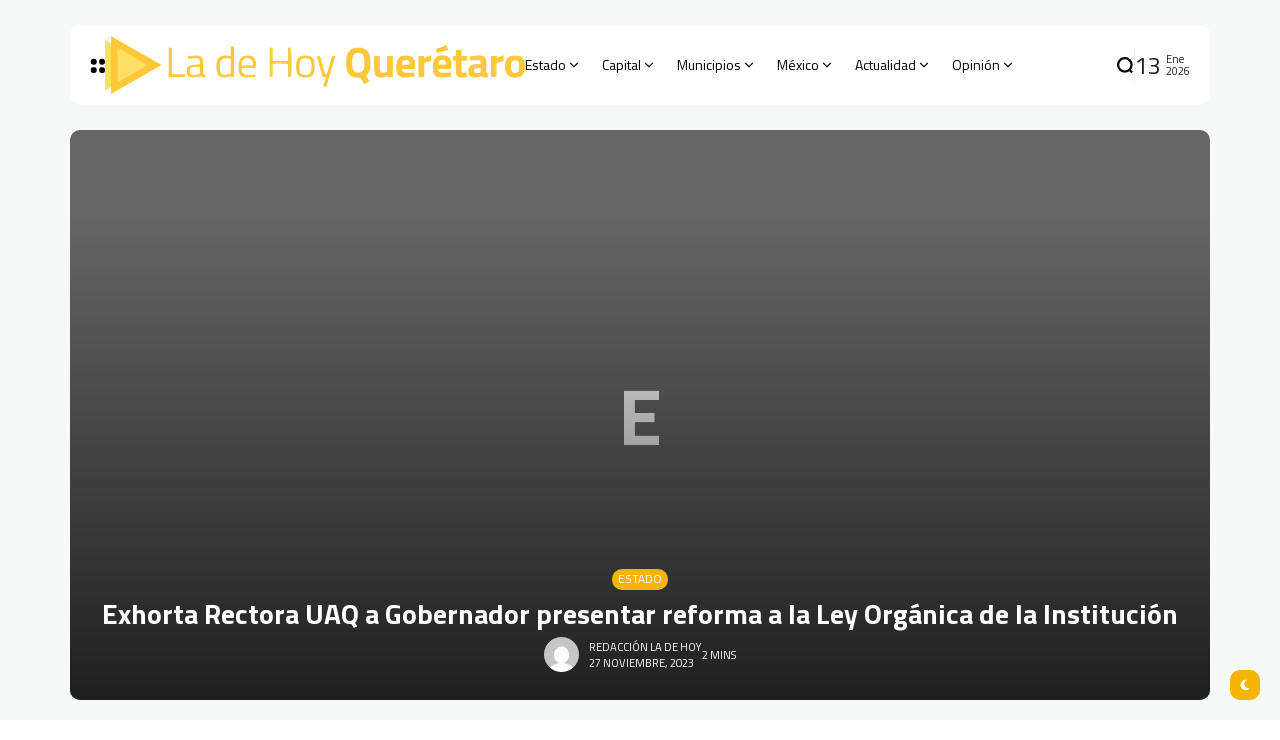

--- FILE ---
content_type: text/html; charset=UTF-8
request_url: https://ladehoy.com.mx/exhorta-rectora-uaq-a-gobernador-presentar-reforma-a-la-ley-organica-de-la-institucion/
body_size: 33926
content:
<!doctype html>
<html lang="es" prefix="og: https://ogp.me/ns#">
<head>
	<meta charset="UTF-8">
	<meta name="viewport" content="width=device-width, initial-scale=1">
	<link rel="profile" href="https://gmpg.org/xfn/11">
	<title>Exhorta Rectora UAQ a Gobernador presentar reforma a la Ley Orgánica de la Institución &#8211; La de Hoy Querétaro</title>
<meta name='robots' content='max-image-preview:large' />
<link rel='dns-prefetch' href='//www.googletagmanager.com' />
<link rel='dns-prefetch' href='//fonts.googleapis.com' />
<link rel='preconnect' href='https://fonts.gstatic.com' crossorigin />
<link rel="alternate" type="application/rss+xml" title="La de Hoy Querétaro &raquo; Feed" href="https://ladehoy.com.mx/feed/" />
<link rel="alternate" title="oEmbed (JSON)" type="application/json+oembed" href="https://ladehoy.com.mx/wp-json/oembed/1.0/embed?url=https%3A%2F%2Fladehoy.com.mx%2Fexhorta-rectora-uaq-a-gobernador-presentar-reforma-a-la-ley-organica-de-la-institucion%2F" />
<link rel="alternate" title="oEmbed (XML)" type="text/xml+oembed" href="https://ladehoy.com.mx/wp-json/oembed/1.0/embed?url=https%3A%2F%2Fladehoy.com.mx%2Fexhorta-rectora-uaq-a-gobernador-presentar-reforma-a-la-ley-organica-de-la-institucion%2F&#038;format=xml" />
        <meta property="og:title" content="Exhorta Rectora UAQ a Gobernador presentar reforma a la Ley Orgánica de la Institución - La de Hoy Querétaro" />
        <meta property="og:type" content="article" />
        <meta property="og:description" content="Comentó que fue un compromiso que realizó el mandatario estatal con la Institución, por lo que esper" />
        <meta property="og:url" content="https://ladehoy.com.mx/exhorta-rectora-uaq-a-gobernador-presentar-reforma-a-la-ley-organica-de-la-institucion/" />
        <meta property="og:site_name" content="La de Hoy Querétaro" />


        			<meta property="og:image" content=""/>
		
		
        <style id='wp-img-auto-sizes-contain-inline-css'>
img:is([sizes=auto i],[sizes^="auto," i]){contain-intrinsic-size:3000px 1500px}
/*# sourceURL=wp-img-auto-sizes-contain-inline-css */
</style>
<style id='wp-emoji-styles-inline-css'>

	img.wp-smiley, img.emoji {
		display: inline !important;
		border: none !important;
		box-shadow: none !important;
		height: 1em !important;
		width: 1em !important;
		margin: 0 0.07em !important;
		vertical-align: -0.1em !important;
		background: none !important;
		padding: 0 !important;
	}
/*# sourceURL=wp-emoji-styles-inline-css */
</style>
<link rel='stylesheet' id='wp-block-library-css' href='https://ladehoy.com.mx/wp-includes/css/dist/block-library/style.min.css?ver=6.9' media='all' />
<style id='classic-theme-styles-inline-css'>
/*! This file is auto-generated */
.wp-block-button__link{color:#fff;background-color:#32373c;border-radius:9999px;box-shadow:none;text-decoration:none;padding:calc(.667em + 2px) calc(1.333em + 2px);font-size:1.125em}.wp-block-file__button{background:#32373c;color:#fff;text-decoration:none}
/*# sourceURL=/wp-includes/css/classic-themes.min.css */
</style>
<style id='global-styles-inline-css'>
:root{--wp--preset--aspect-ratio--square: 1;--wp--preset--aspect-ratio--4-3: 4/3;--wp--preset--aspect-ratio--3-4: 3/4;--wp--preset--aspect-ratio--3-2: 3/2;--wp--preset--aspect-ratio--2-3: 2/3;--wp--preset--aspect-ratio--16-9: 16/9;--wp--preset--aspect-ratio--9-16: 9/16;--wp--preset--color--black: #000000;--wp--preset--color--cyan-bluish-gray: #abb8c3;--wp--preset--color--white: #ffffff;--wp--preset--color--pale-pink: #f78da7;--wp--preset--color--vivid-red: #cf2e2e;--wp--preset--color--luminous-vivid-orange: #ff6900;--wp--preset--color--luminous-vivid-amber: #fcb900;--wp--preset--color--light-green-cyan: #7bdcb5;--wp--preset--color--vivid-green-cyan: #00d084;--wp--preset--color--pale-cyan-blue: #8ed1fc;--wp--preset--color--vivid-cyan-blue: #0693e3;--wp--preset--color--vivid-purple: #9b51e0;--wp--preset--color--accent: #f5b505;--wp--preset--color--dark: #161617;--wp--preset--color--light: #ffffff;--wp--preset--gradient--vivid-cyan-blue-to-vivid-purple: linear-gradient(135deg,rgb(6,147,227) 0%,rgb(155,81,224) 100%);--wp--preset--gradient--light-green-cyan-to-vivid-green-cyan: linear-gradient(135deg,rgb(122,220,180) 0%,rgb(0,208,130) 100%);--wp--preset--gradient--luminous-vivid-amber-to-luminous-vivid-orange: linear-gradient(135deg,rgb(252,185,0) 0%,rgb(255,105,0) 100%);--wp--preset--gradient--luminous-vivid-orange-to-vivid-red: linear-gradient(135deg,rgb(255,105,0) 0%,rgb(207,46,46) 100%);--wp--preset--gradient--very-light-gray-to-cyan-bluish-gray: linear-gradient(135deg,rgb(238,238,238) 0%,rgb(169,184,195) 100%);--wp--preset--gradient--cool-to-warm-spectrum: linear-gradient(135deg,rgb(74,234,220) 0%,rgb(151,120,209) 20%,rgb(207,42,186) 40%,rgb(238,44,130) 60%,rgb(251,105,98) 80%,rgb(254,248,76) 100%);--wp--preset--gradient--blush-light-purple: linear-gradient(135deg,rgb(255,206,236) 0%,rgb(152,150,240) 100%);--wp--preset--gradient--blush-bordeaux: linear-gradient(135deg,rgb(254,205,165) 0%,rgb(254,45,45) 50%,rgb(107,0,62) 100%);--wp--preset--gradient--luminous-dusk: linear-gradient(135deg,rgb(255,203,112) 0%,rgb(199,81,192) 50%,rgb(65,88,208) 100%);--wp--preset--gradient--pale-ocean: linear-gradient(135deg,rgb(255,245,203) 0%,rgb(182,227,212) 50%,rgb(51,167,181) 100%);--wp--preset--gradient--electric-grass: linear-gradient(135deg,rgb(202,248,128) 0%,rgb(113,206,126) 100%);--wp--preset--gradient--midnight: linear-gradient(135deg,rgb(2,3,129) 0%,rgb(40,116,252) 100%);--wp--preset--font-size--small: 13px;--wp--preset--font-size--medium: 20px;--wp--preset--font-size--large: 36px;--wp--preset--font-size--x-large: 42px;--wp--preset--spacing--20: 0.44rem;--wp--preset--spacing--30: 0.67rem;--wp--preset--spacing--40: 1rem;--wp--preset--spacing--50: 1.5rem;--wp--preset--spacing--60: 2.25rem;--wp--preset--spacing--70: 3.38rem;--wp--preset--spacing--80: 5.06rem;--wp--preset--shadow--natural: 6px 6px 9px rgba(0, 0, 0, 0.2);--wp--preset--shadow--deep: 12px 12px 50px rgba(0, 0, 0, 0.4);--wp--preset--shadow--sharp: 6px 6px 0px rgba(0, 0, 0, 0.2);--wp--preset--shadow--outlined: 6px 6px 0px -3px rgb(255, 255, 255), 6px 6px rgb(0, 0, 0);--wp--preset--shadow--crisp: 6px 6px 0px rgb(0, 0, 0);}:where(.is-layout-flex){gap: 0.5em;}:where(.is-layout-grid){gap: 0.5em;}body .is-layout-flex{display: flex;}.is-layout-flex{flex-wrap: wrap;align-items: center;}.is-layout-flex > :is(*, div){margin: 0;}body .is-layout-grid{display: grid;}.is-layout-grid > :is(*, div){margin: 0;}:where(.wp-block-columns.is-layout-flex){gap: 2em;}:where(.wp-block-columns.is-layout-grid){gap: 2em;}:where(.wp-block-post-template.is-layout-flex){gap: 1.25em;}:where(.wp-block-post-template.is-layout-grid){gap: 1.25em;}.has-black-color{color: var(--wp--preset--color--black) !important;}.has-cyan-bluish-gray-color{color: var(--wp--preset--color--cyan-bluish-gray) !important;}.has-white-color{color: var(--wp--preset--color--white) !important;}.has-pale-pink-color{color: var(--wp--preset--color--pale-pink) !important;}.has-vivid-red-color{color: var(--wp--preset--color--vivid-red) !important;}.has-luminous-vivid-orange-color{color: var(--wp--preset--color--luminous-vivid-orange) !important;}.has-luminous-vivid-amber-color{color: var(--wp--preset--color--luminous-vivid-amber) !important;}.has-light-green-cyan-color{color: var(--wp--preset--color--light-green-cyan) !important;}.has-vivid-green-cyan-color{color: var(--wp--preset--color--vivid-green-cyan) !important;}.has-pale-cyan-blue-color{color: var(--wp--preset--color--pale-cyan-blue) !important;}.has-vivid-cyan-blue-color{color: var(--wp--preset--color--vivid-cyan-blue) !important;}.has-vivid-purple-color{color: var(--wp--preset--color--vivid-purple) !important;}.has-black-background-color{background-color: var(--wp--preset--color--black) !important;}.has-cyan-bluish-gray-background-color{background-color: var(--wp--preset--color--cyan-bluish-gray) !important;}.has-white-background-color{background-color: var(--wp--preset--color--white) !important;}.has-pale-pink-background-color{background-color: var(--wp--preset--color--pale-pink) !important;}.has-vivid-red-background-color{background-color: var(--wp--preset--color--vivid-red) !important;}.has-luminous-vivid-orange-background-color{background-color: var(--wp--preset--color--luminous-vivid-orange) !important;}.has-luminous-vivid-amber-background-color{background-color: var(--wp--preset--color--luminous-vivid-amber) !important;}.has-light-green-cyan-background-color{background-color: var(--wp--preset--color--light-green-cyan) !important;}.has-vivid-green-cyan-background-color{background-color: var(--wp--preset--color--vivid-green-cyan) !important;}.has-pale-cyan-blue-background-color{background-color: var(--wp--preset--color--pale-cyan-blue) !important;}.has-vivid-cyan-blue-background-color{background-color: var(--wp--preset--color--vivid-cyan-blue) !important;}.has-vivid-purple-background-color{background-color: var(--wp--preset--color--vivid-purple) !important;}.has-black-border-color{border-color: var(--wp--preset--color--black) !important;}.has-cyan-bluish-gray-border-color{border-color: var(--wp--preset--color--cyan-bluish-gray) !important;}.has-white-border-color{border-color: var(--wp--preset--color--white) !important;}.has-pale-pink-border-color{border-color: var(--wp--preset--color--pale-pink) !important;}.has-vivid-red-border-color{border-color: var(--wp--preset--color--vivid-red) !important;}.has-luminous-vivid-orange-border-color{border-color: var(--wp--preset--color--luminous-vivid-orange) !important;}.has-luminous-vivid-amber-border-color{border-color: var(--wp--preset--color--luminous-vivid-amber) !important;}.has-light-green-cyan-border-color{border-color: var(--wp--preset--color--light-green-cyan) !important;}.has-vivid-green-cyan-border-color{border-color: var(--wp--preset--color--vivid-green-cyan) !important;}.has-pale-cyan-blue-border-color{border-color: var(--wp--preset--color--pale-cyan-blue) !important;}.has-vivid-cyan-blue-border-color{border-color: var(--wp--preset--color--vivid-cyan-blue) !important;}.has-vivid-purple-border-color{border-color: var(--wp--preset--color--vivid-purple) !important;}.has-vivid-cyan-blue-to-vivid-purple-gradient-background{background: var(--wp--preset--gradient--vivid-cyan-blue-to-vivid-purple) !important;}.has-light-green-cyan-to-vivid-green-cyan-gradient-background{background: var(--wp--preset--gradient--light-green-cyan-to-vivid-green-cyan) !important;}.has-luminous-vivid-amber-to-luminous-vivid-orange-gradient-background{background: var(--wp--preset--gradient--luminous-vivid-amber-to-luminous-vivid-orange) !important;}.has-luminous-vivid-orange-to-vivid-red-gradient-background{background: var(--wp--preset--gradient--luminous-vivid-orange-to-vivid-red) !important;}.has-very-light-gray-to-cyan-bluish-gray-gradient-background{background: var(--wp--preset--gradient--very-light-gray-to-cyan-bluish-gray) !important;}.has-cool-to-warm-spectrum-gradient-background{background: var(--wp--preset--gradient--cool-to-warm-spectrum) !important;}.has-blush-light-purple-gradient-background{background: var(--wp--preset--gradient--blush-light-purple) !important;}.has-blush-bordeaux-gradient-background{background: var(--wp--preset--gradient--blush-bordeaux) !important;}.has-luminous-dusk-gradient-background{background: var(--wp--preset--gradient--luminous-dusk) !important;}.has-pale-ocean-gradient-background{background: var(--wp--preset--gradient--pale-ocean) !important;}.has-electric-grass-gradient-background{background: var(--wp--preset--gradient--electric-grass) !important;}.has-midnight-gradient-background{background: var(--wp--preset--gradient--midnight) !important;}.has-small-font-size{font-size: var(--wp--preset--font-size--small) !important;}.has-medium-font-size{font-size: var(--wp--preset--font-size--medium) !important;}.has-large-font-size{font-size: var(--wp--preset--font-size--large) !important;}.has-x-large-font-size{font-size: var(--wp--preset--font-size--x-large) !important;}
:where(.wp-block-post-template.is-layout-flex){gap: 1.25em;}:where(.wp-block-post-template.is-layout-grid){gap: 1.25em;}
:where(.wp-block-term-template.is-layout-flex){gap: 1.25em;}:where(.wp-block-term-template.is-layout-grid){gap: 1.25em;}
:where(.wp-block-columns.is-layout-flex){gap: 2em;}:where(.wp-block-columns.is-layout-grid){gap: 2em;}
:root :where(.wp-block-pullquote){font-size: 1.5em;line-height: 1.6;}
/*# sourceURL=global-styles-inline-css */
</style>
<link rel='stylesheet' id='th90-style-css' href='https://ladehoy.com.mx/wp-content/themes/atlas/style.css?ver=1.4' media='all' />
<style id='th90-style-inline-css'>
:root{--primary_text-font-family: "Titillium Web";--primary_text-font-weight: 400;--primary_text-font-style: ;--primary_text-font-size: 14px;--primary_text-letter-spacing: 0em;--primary_text-line-height: 1.7;--second_text-font-family: "Titillium Web";--second_text-font-weight: 400;--second_text-font-style: ;--second_text-text-transform: ;--second_text-font-size: 12px;--second_text-letter-spacing: 0em;--second_text-line-height: 1.5;--font_heading-font-family: "Titillium Web";--font_heading-font-weight: 700;--font_heading-font-style: ;--font_heading-text-transform: ;--font_heading-line-height: ;--font_heading-letter-spacing: ;}
/*# sourceURL=th90-style-inline-css */
</style>
<link rel='stylesheet' id='elementor-frontend-css' href='https://ladehoy.com.mx/wp-content/plugins/elementor/assets/css/frontend.min.css?ver=3.34.1' media='all' />
<link rel='stylesheet' id='elementor-post-18690-css' href='https://ladehoy.com.mx/wp-content/uploads/elementor/css/post-18690.css?ver=1768322578' media='all' />
<link rel='stylesheet' id='elementor-post-168-css' href='https://ladehoy.com.mx/wp-content/uploads/elementor/css/post-168.css?ver=1768322579' media='all' />
<link rel='stylesheet' id='elementor-post-176-css' href='https://ladehoy.com.mx/wp-content/uploads/elementor/css/post-176.css?ver=1768322580' media='all' />
<link rel='stylesheet' id='elementor-post-1133-css' href='https://ladehoy.com.mx/wp-content/uploads/elementor/css/post-1133.css?ver=1768322579' media='all' />
<link rel='stylesheet' id='elementor-post-18813-css' href='https://ladehoy.com.mx/wp-content/uploads/elementor/css/post-18813.css?ver=1768322580' media='all' />
<link rel="preload" as="style" href="https://fonts.googleapis.com/css?family=Titillium%20Web:200,300,400,600,700,900,200italic,300italic,400italic,600italic,700italic&#038;display=swap&#038;ver=1765761003" /><link rel="stylesheet" href="https://fonts.googleapis.com/css?family=Titillium%20Web:200,300,400,600,700,900,200italic,300italic,400italic,600italic,700italic&#038;display=swap&#038;ver=1765761003" media="print" onload="this.media='all'"><noscript><link rel="stylesheet" href="https://fonts.googleapis.com/css?family=Titillium%20Web:200,300,400,600,700,900,200italic,300italic,400italic,600italic,700italic&#038;display=swap&#038;ver=1765761003" /></noscript><link rel='stylesheet' id='elementor-gf-local-roboto-css' href='https://ladehoy.com.mx/wp-content/uploads/elementor/google-fonts/css/roboto.css?ver=1742235009' media='all' />
<link rel='stylesheet' id='elementor-gf-local-robotoslab-css' href='https://ladehoy.com.mx/wp-content/uploads/elementor/google-fonts/css/robotoslab.css?ver=1742235029' media='all' />
<script src="https://ladehoy.com.mx/wp-includes/js/jquery/jquery.min.js?ver=3.7.1" id="jquery-core-js"></script>
<script src="https://ladehoy.com.mx/wp-includes/js/jquery/jquery-migrate.min.js?ver=3.4.1" id="jquery-migrate-js"></script>

<!-- Google tag (gtag.js) snippet added by Site Kit -->
<!-- Fragmento de código de Google Analytics añadido por Site Kit -->
<script src="https://www.googletagmanager.com/gtag/js?id=GT-MR5F437" id="google_gtagjs-js" async></script>
<script id="google_gtagjs-js-after">
window.dataLayer = window.dataLayer || [];function gtag(){dataLayer.push(arguments);}
gtag("set","linker",{"domains":["ladehoy.com.mx"]});
gtag("js", new Date());
gtag("set", "developer_id.dZTNiMT", true);
gtag("config", "GT-MR5F437");
//# sourceURL=google_gtagjs-js-after
</script>
<link rel="https://api.w.org/" href="https://ladehoy.com.mx/wp-json/" /><link rel="alternate" title="JSON" type="application/json" href="https://ladehoy.com.mx/wp-json/wp/v2/posts/11824" /><link rel="EditURI" type="application/rsd+xml" title="RSD" href="https://ladehoy.com.mx/xmlrpc.php?rsd" />
<meta name="generator" content="WordPress 6.9" />
<link rel="canonical" href="https://ladehoy.com.mx/exhorta-rectora-uaq-a-gobernador-presentar-reforma-a-la-ley-organica-de-la-institucion/" />
<link rel='shortlink' href='https://ladehoy.com.mx/?p=11824' />
<meta name="generator" content="Site Kit by Google 1.170.0" /><meta name="generator" content="Redux 4.4.10" />
<!-- Metaetiquetas de Google AdSense añadidas por Site Kit -->
<meta name="google-adsense-platform-account" content="ca-host-pub-2644536267352236">
<meta name="google-adsense-platform-domain" content="sitekit.withgoogle.com">
<!-- Acabar con las metaetiquetas de Google AdSense añadidas por Site Kit -->
<meta name="generator" content="Elementor 3.34.1; features: e_font_icon_svg, additional_custom_breakpoints; settings: css_print_method-external, google_font-enabled, font_display-swap">
			<style>
				.e-con.e-parent:nth-of-type(n+4):not(.e-lazyloaded):not(.e-no-lazyload),
				.e-con.e-parent:nth-of-type(n+4):not(.e-lazyloaded):not(.e-no-lazyload) * {
					background-image: none !important;
				}
				@media screen and (max-height: 1024px) {
					.e-con.e-parent:nth-of-type(n+3):not(.e-lazyloaded):not(.e-no-lazyload),
					.e-con.e-parent:nth-of-type(n+3):not(.e-lazyloaded):not(.e-no-lazyload) * {
						background-image: none !important;
					}
				}
				@media screen and (max-height: 640px) {
					.e-con.e-parent:nth-of-type(n+2):not(.e-lazyloaded):not(.e-no-lazyload),
					.e-con.e-parent:nth-of-type(n+2):not(.e-lazyloaded):not(.e-no-lazyload) * {
						background-image: none !important;
					}
				}
			</style>
			
<!-- Fragmento de código de Google Tag Manager añadido por Site Kit -->
<script>
			( function( w, d, s, l, i ) {
				w[l] = w[l] || [];
				w[l].push( {'gtm.start': new Date().getTime(), event: 'gtm.js'} );
				var f = d.getElementsByTagName( s )[0],
					j = d.createElement( s ), dl = l != 'dataLayer' ? '&l=' + l : '';
				j.async = true;
				j.src = 'https://www.googletagmanager.com/gtm.js?id=' + i + dl;
				f.parentNode.insertBefore( j, f );
			} )( window, document, 'script', 'dataLayer', 'GTM-N7FV2GXN' );
			
</script>

<!-- Final del fragmento de código de Google Tag Manager añadido por Site Kit -->
<link rel="icon" href="https://ladehoy.com.mx/wp-content/uploads/2024/01/avatar-Telefono-Personalizado.png" sizes="32x32" />
<link rel="icon" href="https://ladehoy.com.mx/wp-content/uploads/2024/01/avatar-Telefono-Personalizado.png" sizes="192x192" />
<link rel="apple-touch-icon" href="https://ladehoy.com.mx/wp-content/uploads/2024/01/avatar-Telefono-Personalizado.png" />
<meta name="msapplication-TileImage" content="https://ladehoy.com.mx/wp-content/uploads/2024/01/avatar-Telefono-Personalizado.png" />
<style id="th90_options-dynamic-css" title="dynamic-css" class="redux-options-output">:root{--site_width:1140;--content_width:70;--box_radius:10;--button_radius:10;--image_radius:10;--light-bg-color:#f7f9f8;--light-sec-bg-color:#ffffff;--light-text-color-color:#202124;--light-text-color-alpha:1;--light-text-color-rgba:rgba(32,33,36,1);--light-text-color-heavier-color:#000000;--light-text-color-heavier-alpha:1;--light-text-color-heavier-rgba:rgba(0,0,0,1);--light-text-color-lighter-color:#999999;--light-text-color-lighter-alpha:1;--light-text-color-lighter-rgba:rgba(153,153,153,1);--light-line-color-color:#efefef;--light-line-color-alpha:1;--light-line-color-rgba:rgba(239,239,239,1);--light-submenu-bg-color:#f5f5f5;--light-submenu-bg-alpha:1;--light-submenu-bg-rgba:rgba(245,245,245,1);--dark-bg-color:#1c1c1c;--dark-sec-bg-color:#161617;--dark-text-color-color:#ffffff;--dark-text-color-alpha:0.8;--dark-text-color-rgba:rgba(255,255,255,0.8);--dark-text-color-heavier-color:#ffffff;--dark-text-color-heavier-alpha:1;--dark-text-color-heavier-rgba:rgba(255,255,255,1);--dark-text-color-lighter-color:#ffffff;--dark-text-color-lighter-alpha:0.6;--dark-text-color-lighter-rgba:rgba(255,255,255,0.6);--dark-line-color-color:#ffffff;--dark-line-color-alpha:0.1;--dark-line-color-rgba:rgba(255,255,255,0.1);--dark-submenu-bg-color:#000000;--dark-submenu-bg-alpha:1;--dark-submenu-bg-rgba:rgba(0,0,0,1);--color-accent:#f5b505;--color-accent-text:#ffffff;--h1_desktop-font-size:28px;--h2_desktop-font-size:24px;--h3_desktop-font-size:21px;--h4_desktop-font-size:18px;--h5_desktop-font-size:16px;--h6_desktop-font-size:14px;--h1_tablet-font-size:28px;--h2_tablet-font-size:24px;--h3_tablet-font-size:21px;--h4_tablet-font-size:18px;--h5_tablet-font-size:16px;--h6_tablet-font-size:14px;--h1_mobile-font-size:28px;--h2_mobile-font-size:24px;--h3_mobile-font-size:21px;--h4_mobile-font-size:18px;--h5_mobile-font-size:18px;--h6_mobile-font-size:14px;--logo_width-width:420px;--logo_width-units:px;--logo_mobile_width-width:320px;--logo_mobile_width-units:px;--logo_offcanvas_width-width:170px;--logo_offcanvas_width-units:px;--header_space:25;--mheader_space:25;--footer_bg_custom:;--reading_indicator_height:3;--offcanvas_width-width:310px;--offcanvas_width-units:px;--off_overlay_light-color:#f5f8fa;--off_overlay_light-alpha:1;--off_overlay_light-rgba:rgba(245,248,250,1);--off_overlay_dark-color:#161617;--off_overlay_dark-alpha:1;--off_overlay_dark-rgba:rgba(22,22,23,1);}.widget-heading .title{font-family:"Titillium Web";font-weight:normal;font-style:normal;}</style></head>

<body class="wp-singular post-template-default single single-post postid-11824 single-format-standard wp-embed-responsive wp-theme-atlas s-front  site-skin site-light box-solid wheading-simple is-lazyload sticky-header-active reading-indicator-bottom linkstyle-none lazy-is-placeholder sticky-sidebar elementor-default elementor-kit-18690">

		<!-- Fragmento de código de Google Tag Manager (noscript) añadido por Site Kit -->
		<noscript>
			<iframe src="https://www.googletagmanager.com/ns.html?id=GTM-N7FV2GXN" height="0" width="0" style="display:none;visibility:hidden"></iframe>
		</noscript>
		<!-- Final del fragmento de código de Google Tag Manager (noscript) añadido por Site Kit -->
		
<div id="page" class="site">
	<a class="skip-link screen-reader-text" href="#content">Skip to content</a>

	
	<header id="site-header" class="site-header">
		<div class="site-section main-header">
    <div class="header-section is-skin bg-light">
    <div class="container">
        <div class="section-inner box-wrap">
            <div class="header-elements header-logo menuhover-default">
                				<div class="offcanvas-trigger button btn-content_icon btn-medium btn-text">
				<span class="icon-svg"><svg xmlns="http://www.w3.org/2000/svg" viewBox="0 0 18 18"><path fill="currentColor" d="M4 1h1s3 0 3 3v1s0 3-3 3H4S1 8 1 5V4s0-3 3-3m0 10h1s3 0 3 3v1s0 3-3 3H4s-3 0-3-3v-1s0-3 3-3M14 1h1s3 0 3 3v1s0 3-3 3h-1s-3 0-3-3V4s0-3 3-3m0 10h1s3 0 3 3v1s0 3-3 3h-1s-3 0-3-3v-1s0-3 3-3"/></svg></span>				</div>
				<a href="https://ladehoy.com.mx/" class="logo-site logo" title="La de Hoy Querétaro"><img fetchpriority="high" class="logo-img" alt="La de Hoy Querétaro" src="https://ladehoy.com.mx/wp-content/uploads/2024/12/ldh2025.png" width="720" height="100" srcset="https://ladehoy.com.mx/wp-content/uploads/2024/12/ldh2025.png 1x, https://ladehoy.com.mx/wp-content/uploads/2024/12/ldh2025.png 2x"></a><a href="https://ladehoy.com.mx/" class="logo-site logo_dark" title="La de Hoy Querétaro"><img fetchpriority="high" class="logo-img" alt="La de Hoy Querétaro" src="https://ladehoy.com.mx/wp-content/uploads/2024/12/ldh2025.png" width="720" height="100" srcset="https://ladehoy.com.mx/wp-content/uploads/2024/12/ldh2025.png 1x, https://ladehoy.com.mx/wp-content/uploads/2024/12/ldh2025.png 2x"></a><nav class="navmain-wrap"><ul id="menu-main" class="nav-main"><li id="menu-item-18714" class="menu-item menu-item-type-taxonomy menu-item-object-category current-post-ancestor current-menu-parent current-post-parent menu-item-18714"><a href="https://ladehoy.com.mx/category/estado/" class="have-megamenu megacat" data-id="6" data-style="small"><span class="menu-text">Estado<span class="parent-pointer"></span></span></a><span class="menu-item-space"></span><span class="mega-indicator"></span><ul class="sub-menu mega-template megacat-small"><li><div class="posts-container"><div class="posts-list post-list-grids"></div></div></li></ul></li>
<li id="menu-item-18708" class="menu-item menu-item-type-taxonomy menu-item-object-category menu-item-18708"><a href="https://ladehoy.com.mx/category/capital/" class="have-megamenu megacat" data-id="10" data-style="medium"><span class="menu-text">Capital<span class="parent-pointer"></span></span></a><span class="menu-item-space"></span><span class="mega-indicator"></span><ul class="sub-menu mega-template megacat-medium"><li><div class="posts-container"><div class="posts-list post-list-grids"></div></div></li></ul></li>
<li id="menu-item-18718" class="menu-item menu-item-type-taxonomy menu-item-object-category menu-item-has-children menu-item-18718"><a href="https://ladehoy.com.mx/category/municipio/"><span class="menu-text">Municipios<span class="parent-pointer"></span></span></a><span class="menu-item-space"></span>
<ul class="sub-menu">
	<li id="menu-item-18725" class="menu-item menu-item-type-taxonomy menu-item-object-category menu-item-18725"><a href="https://ladehoy.com.mx/category/seguridad/"><span class="menu-text">Seguridad</span></a></li>
</ul>
</li>
<li id="menu-item-18717" class="menu-item menu-item-type-taxonomy menu-item-object-category menu-item-18717"><a href="https://ladehoy.com.mx/category/mexico/" class="have-megamenu megacat" data-id="13" data-style="small"><span class="menu-text">México<span class="parent-pointer"></span></span></a><span class="menu-item-space"></span><span class="mega-indicator"></span><ul class="sub-menu mega-template megacat-small"><li><div class="posts-container"><div class="posts-list post-list-grids"></div></div></li></ul></li>
<li id="menu-item-18706" class="menu-item menu-item-type-taxonomy menu-item-object-category menu-item-has-children menu-item-18706"><a href="https://ladehoy.com.mx/category/actualidad/"><span class="menu-text">Actualidad<span class="parent-pointer"></span></span></a><span class="menu-item-space"></span>
<ul class="sub-menu">
	<li id="menu-item-42966" class="menu-item menu-item-type-custom menu-item-object-custom menu-item-42966"><a href="https://ladehoy.com.mx/musica/"><span class="menu-text">Música</span></a></li>
	<li id="menu-item-69135" class="menu-item menu-item-type-custom menu-item-object-custom menu-item-69135"><a href="https://ladehoy.com.mx/historia/"><span class="menu-text">Historia</span></a></li>
	<li id="menu-item-18710" class="menu-item menu-item-type-taxonomy menu-item-object-category menu-item-18710"><a href="https://ladehoy.com.mx/category/cultura/"><span class="menu-text">Cultura</span></a></li>
	<li id="menu-item-18722" class="menu-item menu-item-type-taxonomy menu-item-object-category menu-item-18722"><a href="https://ladehoy.com.mx/category/redes/"><span class="menu-text">Redes</span></a></li>
	<li id="menu-item-18726" class="menu-item menu-item-type-taxonomy menu-item-object-category menu-item-18726"><a href="https://ladehoy.com.mx/category/tecnologia/"><span class="menu-text">Tecnología</span></a></li>
	<li id="menu-item-18709" class="menu-item menu-item-type-taxonomy menu-item-object-category menu-item-18709"><a href="https://ladehoy.com.mx/category/ciencia/"><span class="menu-text">Ciencia</span></a></li>
	<li id="menu-item-18713" class="menu-item menu-item-type-taxonomy menu-item-object-category menu-item-18713"><a href="https://ladehoy.com.mx/category/entretenimiento/"><span class="menu-text">Entretenimiento</span></a></li>
	<li id="menu-item-18711" class="menu-item menu-item-type-taxonomy menu-item-object-category menu-item-has-children menu-item-18711"><a href="https://ladehoy.com.mx/category/deportes/"><span class="menu-text">Deportes</span><span class="subparent-pointer"></span></a>
	<ul class="sub-menu">
		<li id="menu-item-18715" class="menu-item menu-item-type-taxonomy menu-item-object-category menu-item-18715"><a href="https://ladehoy.com.mx/category/gallos/"><span class="menu-text">Gallos</span></a></li>
	</ul>
</li>
	<li id="menu-item-18712" class="menu-item menu-item-type-taxonomy menu-item-object-category menu-item-18712"><a href="https://ladehoy.com.mx/category/el-mundo/"><span class="menu-text">El Mundo</span></a></li>
	<li id="menu-item-18723" class="menu-item menu-item-type-taxonomy menu-item-object-category menu-item-18723"><a href="https://ladehoy.com.mx/category/salud/"><span class="menu-text">Salud</span></a></li>
</ul>
</li>
<li id="menu-item-18720" class="menu-item menu-item-type-taxonomy menu-item-object-category menu-item-has-children menu-item-18720"><a href="https://ladehoy.com.mx/category/opinion/"><span class="menu-text">Opinión<span class="parent-pointer"></span></span></a><span class="menu-item-space"></span>
<ul class="sub-menu">
	<li id="menu-item-49167" class="menu-item menu-item-type-taxonomy menu-item-object-category menu-item-49167"><a href="https://ladehoy.com.mx/category/opinion/"><span class="menu-text">Opinión</span></a></li>
	<li id="menu-item-80794" class="menu-item menu-item-type-taxonomy menu-item-object-category menu-item-80794"><a href="https://ladehoy.com.mx/category/entre-lineas/"><span class="menu-text">Entre Líneas</span></a></li>
	<li id="menu-item-49166" class="menu-item menu-item-type-taxonomy menu-item-object-category menu-item-49166"><a href="https://ladehoy.com.mx/category/videocolumnas/"><span class="menu-text">Videocolumnas</span></a></li>
	<li id="menu-item-18724" class="menu-item menu-item-type-taxonomy menu-item-object-category menu-item-18724"><a href="https://ladehoy.com.mx/category/sedice/"><span class="menu-text">Se dice, se comenta</span></a></li>
</ul>
</li>
</ul></nav>            </div>
            <div class="header-elements">
                				<div class="search-trigger button btn-content_icon btn-large btn-text">
				<span class="icon-svg"><svg xmlns="http://www.w3.org/2000/svg" fill="none" stroke="currentColor" stroke-width="3" style="fill:none" viewBox="0 0 24 24"><path d="M2.778 11.767a8.989 8.989 0 1 0 17.978 0 8.989 8.989 0 1 0-17.978 0m15.24 6.718L21.542 22"/></svg></span>				</div>
				<div class="div-vertical"><div class="th90-block block-divider"><div class="divider-inner">-</div></div></div><div class="current-date"><div class="cur-date"><span class="d">13</span><span class="my"><span class="m">Ene</span><span class="y">2026</span></span></div></div>            </div>
        </div>
    </div>
</div>
</div>
<div class="mobile-header site-section">
    <div class="header-section mob_header-section is-skin bg-light">
    <div class="container">
        <div class="section-inner box-wrap">
            <div class="mob_header-logo header-elements">
                <a href="https://ladehoy.com.mx/" class="logo-site logo" title="La de Hoy Querétaro"><img fetchpriority="high" class="logo-img" alt="La de Hoy Querétaro" src="https://ladehoy.com.mx/wp-content/uploads/2024/12/ldh2025.png" width="720" height="100" srcset="https://ladehoy.com.mx/wp-content/uploads/2024/12/ldh2025.png 1x, https://ladehoy.com.mx/wp-content/uploads/2024/12/ldh2025.png 2x"></a><a href="https://ladehoy.com.mx/" class="logo-site logo_dark" title="La de Hoy Querétaro"><img fetchpriority="high" class="logo-img" alt="La de Hoy Querétaro" src="https://ladehoy.com.mx/wp-content/uploads/2024/12/ldh2025.png" width="720" height="100" srcset="https://ladehoy.com.mx/wp-content/uploads/2024/12/ldh2025.png 1x, https://ladehoy.com.mx/wp-content/uploads/2024/12/ldh2025.png 2x"></a>            </div>
            <div class="header-elements">
                				<div class="search-trigger button btn-content_icon btn-large btn-text">
				<span class="icon-svg"><svg xmlns="http://www.w3.org/2000/svg" fill="none" stroke="currentColor" stroke-width="3" style="fill:none" viewBox="0 0 24 24"><path d="M2.778 11.767a8.989 8.989 0 1 0 17.978 0 8.989 8.989 0 1 0-17.978 0m15.24 6.718L21.542 22"/></svg></span>				</div>
								<div class="offcanvas-trigger button btn-content_icon btn-large btn-text">
				<span class="icon-svg"><svg xmlns="http://www.w3.org/2000/svg" viewBox="0 0 18 18"><path fill="currentColor" d="M4 1h1s3 0 3 3v1s0 3-3 3H4S1 8 1 5V4s0-3 3-3m0 10h1s3 0 3 3v1s0 3-3 3H4s-3 0-3-3v-1s0-3 3-3M14 1h1s3 0 3 3v1s0 3-3 3h-1s-3 0-3-3V4s0-3 3-3m0 10h1s3 0 3 3v1s0 3-3 3h-1s-3 0-3-3v-1s0-3 3-3"/></svg></span>				</div>
				            </div>
        </div>
    </div>
</div>
</div>
		<script async src="https://fundingchoicesmessages.google.com/i/pub-1473206749139537?ers=1" nonce="K4BIlk6JBdtMuTddBXIcBQ"></script><script nonce="K4BIlk6JBdtMuTddBXIcBQ">(function() {function signalGooglefcPresent() {if (!window.frames['googlefcPresent']) {if (document.body) {const iframe = document.createElement('iframe'); iframe.style = 'width: 0; height: 0; border: none; z-index: -1000; left: -1000px; top: -1000px;'; iframe.style.display = 'none'; iframe.name = 'googlefcPresent'; document.body.appendChild(iframe);} else {setTimeout(signalGooglefcPresent, 0);}}}signalGooglefcPresent();})();</script>
		
	</header>

	
	<div class="header-space clearfix"></div>
	<div id="content" class="site-content is-skin bg-light">

<div id="primary" class="content-area">
						<div id="single-post-ajax" class="single-post-ajax d-flexlist" data-nextid="11821" data-nexturl="https://ladehoy.com.mx/supervisa-sduop-construccion-del-palacio-de-justicia/">
				<div class="single-inner-ajax" data-previd="11824" data-prevurl="https://ladehoy.com.mx/exhorta-rectora-uaq-a-gobernador-presentar-reforma-a-la-ley-organica-de-la-institucion/" data-image="" data-desc="Comentó que fue un compromiso que realizó el mandatario estatal con la Institución, por lo que espera sea cumplida en este 2023. La rectora de la Universidad Autónoma de Querétaro" data-readtime="&lt;span class=&quot;icon-svg&quot;&gt;&lt;svg xmlns=&quot;http://www.w3.org/2000/svg&quot; viewBox=&quot;0 0 24 24&quot;&gt;&lt;path d=&quot;m9 7.539 6 14L18.66 13H23v-2h-5.66L15 16.461l-6-14L5.34 11H1v2h5.66L9 7.539Z&quot;/&gt;&lt;/svg&gt;&lt;/span&gt;2 mins read">
					<article id="post-11824" class="d-flexlist article-3 sidebar-right post-11824 post type-post status-publish format-standard has-post-thumbnail hentry category-estado">
		<div class="container">
		<div class="section-inner featured-section article-section"><div class="entry-featured"><div class="featured-hero"><div class="thumb-container thumb-50"><div class="img-char">E</div>			</div>

			<div class="post-desc desc-hero bg-dark">
		        <div class="post-desc-inner">
					
<header class="entry-header entry-header-article text-center">

	<div class="entry-cats-wrap have-cats"><div class="entry-cats"><a class="post-cat info-text cat-btn post-cat-6" href="https://ladehoy.com.mx/category/estado/">Estado</a></div></div>
    <div class="page-title">
        <h1 class="entry-title">Exhorta Rectora UAQ a Gobernador presentar reforma a la Ley Orgánica de la Institución</h1>    </div>

	<div class="entry-meta no-icons"><div class="meta-item meta-author meta-modern author vcard meta-color"><div class="author-ava" data-author="R"><img alt='' src="[data-uri]" data-src='https://secure.gravatar.com/avatar/78d8e5f7afc7c590ed2522ff58728ce68c5c24c76a3836a18171a5ced614b0f1?s=35&#038;d=mm&#038;r=g' data-srcset='https://secure.gravatar.com/avatar/78d8e5f7afc7c590ed2522ff58728ce68c5c24c76a3836a18171a5ced614b0f1?s=70&#038;d=mm&#038;r=g 2x' class='lazyload avatar avatar-35 photo' height='35' width='35' decoding='async'/></div><div class="meta-modern-desc"><a href="https://ladehoy.com.mx/author/juan/" class="info-text author-name url fn" rel="author" title="Posts by Redacción La de Hoy">Redacción La de Hoy</a><span class="info-text">27 noviembre, 2023</span></div></div><div class="meta-item meta-readtime meta-color"><span class="info-text">2 mins</span></div></div></header><!-- .entry-header -->
				</div>
			</div>
		</div></div></div>
		<div class="section-inner article-section">
            <main id="main" class="site-main" role="main">
								<div class="element-article box-section box-wrap">
	                <div class="content-wrap">
	<div class="single-content">
		<div class="entry-content article-content">
		    
<p>Comentó que fue un compromiso que realizó el mandatario estatal con la Institución, por lo que espera sea cumplida en este 2023.</p>



<p>La rectora de la Universidad Autónoma de Querétaro (UAQ), Dra. Teresa García Gasca, confía en que el gobernador de la entidad, Lic. Mauricio Kuri González, entregue a la Legislatura del estado, antes de concluir el año, la propuesta de reforma a la Ley Orgánica de la Máxima Casa de Estudios queretana.</p>



<p>Durante su participación semanal en el noticiario Presencia Universitaria, la académica comentó que este es uno de los pendientes que tiene por resolver antes de concluir su gestión como Rectora; así como el tema del 13 por ciento de incremento al presupuesto estatal 2024 para la UAQ.</p>



<p>“Nuestra Ley Orgánica tiene 38 años, ya no responde a las nuevas necesidades, en este sentido, se tuvo que trabajar muy fuerte, es un documento muy importante para la Institución, porque aborda temas trascendentales, como los derechos humanos, erradicación de las violencias de género, igualdad, inclusión, paz, sustentabilidad, entre otros”, afirmó.</p>



<p>Recordó que la revisión al proyecto de la normativa universitaria comenzó en el 2018; sin embargo, fue hasta junio de 2021, con la incorporación del Mtro. Ricardo Ugalde Ramírez en la Dirección de Estudio y Procesos de Legislación Universitaria, que se inició con el trabajo para la actualización del documento y, en 2022 fue que se aprobó por parte del H. Consejo Universitario la propuesta de la Ley Orgánica y, con ello, las gestiones correspondientes con el Gobierno estatal para su ingreso a la Legislatura.</p>



<p>Refirió que se realizaron acercamientos con la Secretaría de Gobierno, la cual hizo observaciones al documento y, a mediados de este 2023, se turnó el documento a la oficina del gobernador y a través de su Departamento Jurídico emitió algunas sugerencias. Sin embargo, el trabajo se detuvo debido al informe del mandatario estatal, así como por las glosas de los funcionarios estatales ante el Congreso del estado.</p>



<p>“Hablé con el gobernador, en la última ocasión, solicitándole que fuera él quien ingresara la iniciativa a la Legislatura, acordó que sí, que era su compromiso, pero hasta la fecha no se ha entregado la propuesta, he estado insistiendo, no he tenido respuesta. Mi llamado es a que cumpla con su promesa con la Universidad, de presentarla a la Legislatura este año y que no nos vayamos con el temor de que no se cumplió con esa meta”, destacó la Dra. García Gasca.</p>



<p>La académica puntualizó que algunos de los aspectos más importantes que se incluyen en esta nueva Ley Orgánica es el referente al pago de agua por parte de la Institución, para ello, comentó que, a principios de 2023, en conjunto con la Secretaría de Finanzas del estado, se abordó el tema del artículo tercero de este instrumento jurídico, que indica que la Universidad está exenta de pagos de derechos, incluido el de este líquido.</p>



<p>Agregó que se tuvo que dar un nuevo contexto a este artículo, dando origen a dos en la actual propuesta, el primero, la no sujeción al pago de impuestos inmobiliarios por parte de la Institución, amparado en el artículo 115 Constitucional; y el segundo, la remuneración por el agua al ser un derecho humano.</p>



<p>“Se trabajó con la Comisión Estatal de Agua (CEA) y con la Junta de Agua Potable y Alcantarillado Municipal (JAPAM) con respecto a lo que ellos llaman adeudo, pero que no es así, puesto que nuestra Ley Orgánica actual no nos permite el pago, si lo hiciéramos, cualquier auditoría nos estaría pidiendo que demos cuenta porque nuestra Ley así nos lo indica. Con la CEA hemos acordado una tarifa especial para las universidades que tienen más de 10 mil estudiantes, en este caso nosotros. No hemos podido firmar el acuerdo, pero estamos listos”, señaló.</p>



<p>En cuanto al tema del 13 por ciento de incremento presupuestal estatal a la Universidad para el 2024, la Dra. García Gasca refirió que, junto con la rectora electa, la Dra. Silvia Amaya Llano, tuvo un acercamiento con los legisladores integrantes de la Junta de Coordinación Política.</p>



<p>“Si el Gobernador ya lo define, sería el tercer año consecutivo en obtenerlo, lo que permitirá a la Universidad llevar a cabo el trabajo planeado para el 2024 e ir avanzando”, aseguró la Rectora.</p>
		</div>

		<div class="clearfix"></div>

			</div>

	<div class="single-shares_bottom"><div class="head-shares">Shares:</div><div class="social-shares social-icons social-simple"><a href="https://www.facebook.com/sharer/sharer.php?u=https://ladehoy.com.mx/exhorta-rectora-uaq-a-gobernador-presentar-reforma-a-la-ley-organica-de-la-institucion/" rel="nofollow" target="_blank" class="social-icon s-facebook"><span class="icon-svg"><svg xmlns="http://www.w3.org/2000/svg" height="1em" viewBox="0 0 512 512"><path d="M504 256C504 119 393 8 256 8S8 119 8 256c0 123.78 90.69 226.38 209.25 245V327.69h-63V256h63v-54.64c0-62.15 37-96.48 93.67-96.48 27.14 0 55.52 4.84 55.52 4.84v61h-31.28c-30.8 0-40.41 19.12-40.41 38.73V256h68.78l-11 71.69h-57.78V501C413.31 482.38 504 379.78 504 256z"/></svg></span></a><a href="https://twitter.com/intent/tweet/?url=https://ladehoy.com.mx/exhorta-rectora-uaq-a-gobernador-presentar-reforma-a-la-ley-organica-de-la-institucion/" rel="nofollow" target="_blank" class="social-icon s-twitter"><span class="icon-svg"><svg xmlns="http://www.w3.org/2000/svg" viewBox="0 0 512 512"><path d="M389.2 48h70.6L305.6 224.2 487 464H345L233.7 318.6 106.5 464H35.8l164.9-188.5L26.8 48h145.6l100.5 132.9L389.2 48zm-24.8 373.8h39.1L151.1 88h-42l255.3 333.8z"/></svg></span></a><a href="https://pinterest.com/pin/create/button/?url=https://ladehoy.com.mx/exhorta-rectora-uaq-a-gobernador-presentar-reforma-a-la-ley-organica-de-la-institucion/&amp;description=Exhorta+Rectora+UAQ+a+Gobernador+presentar+reforma+a+la+Ley+Org%C3%A1nica+de+la+Instituci%C3%B3n&amp;media=" rel="nofollow" target="_blank" class="social-icon s-pinterest"><span class="icon-svg"><svg xmlns="http://www.w3.org/2000/svg" class="ionicon" viewBox="0 0 512 512"><path d="M256.05 32c-123.7 0-224 100.3-224 224 0 91.7 55.2 170.5 134.1 205.2-.6-15.6-.1-34.4 3.9-51.4 4.3-18.2 28.8-122.1 28.8-122.1s-7.2-14.3-7.2-35.4c0-33.2 19.2-58 43.2-58 20.4 0 30.2 15.3 30.2 33.6 0 20.5-13.1 51.1-19.8 79.5-5.6 23.8 11.9 43.1 35.4 43.1 42.4 0 71-54.5 71-119.1 0-49.1-33.1-85.8-93.2-85.8-67.9 0-110.3 50.7-110.3 107.3 0 19.5 5.8 33.3 14.8 43.9 4.1 4.9 4.7 6.9 3.2 12.5-1.1 4.1-3.5 14-4.6 18-1.5 5.7-6.1 7.7-11.2 5.6-31.3-12.8-45.9-47-45.9-85.6 0-63.6 53.7-139.9 160.1-139.9 85.5 0 141.8 61.9 141.8 128.3 0 87.9-48.9 153.5-120.9 153.5-24.2 0-46.9-13.1-54.7-27.9 0 0-13 51.6-15.8 61.6-4.7 17.3-14 34.5-22.5 48a225.13 225.13 0 0 0 63.5 9.2c123.7 0 224-100.3 224-224S379.75 32 256.05 32z"/></svg></span></a><a href="https://telegram.me/share/url?text=Exhorta+Rectora+UAQ+a+Gobernador+presentar+reforma+a+la+Ley+Org%C3%A1nica+de+la+Instituci%C3%B3n&amp;url=https://ladehoy.com.mx/exhorta-rectora-uaq-a-gobernador-presentar-reforma-a-la-ley-organica-de-la-institucion/" rel="nofollow" target="_blank" class="social-icon s-telegram"><span class="icon-svg"><svg xmlns="http://www.w3.org/2000/svg" viewBox="0 0 448 512"><path d="M446.7 98.6l-67.6 318.8c-5.1 22.5-18.4 28.1-37.3 17.5l-103-75.9-49.7 47.8c-5.5 5.5-10.1 10.1-20.7 10.1l7.4-104.9 190.9-172.5c8.3-7.4-1.8-11.5-12.9-4.1L117.8 284 16.2 252.2c-22.1-6.9-22.5-22.1 4.6-32.7L418.2 66.4c18.4-6.9 34.5 4.1 28.5 32.2z"/></svg></span></a><a href="https://www.linkedin.com/shareArticle?mini=true&amp;url=https://ladehoy.com.mx/exhorta-rectora-uaq-a-gobernador-presentar-reforma-a-la-ley-organica-de-la-institucion/&amp;title=Exhorta+Rectora+UAQ+a+Gobernador+presentar+reforma+a+la+Ley+Org%C3%A1nica+de+la+Instituci%C3%B3n" rel="nofollow" target="_blank" class="social-icon s-linkedin"><span class="icon-svg"><svg xmlns="http://www.w3.org/2000/svg" viewBox="0 0 448 512"><path d="M100.28 448H7.4V148.9h92.88zM53.79 108.1C24.09 108.1 0 83.5 0 53.8a53.79 53.79 0 0 1 107.58 0c0 29.7-24.1 54.3-53.79 54.3zM447.9 448h-92.68V302.4c0-34.7-.7-79.2-48.29-79.2-48.29 0-55.69 37.7-55.69 76.7V448h-92.78V148.9h89.08v40.8h1.3c12.4-23.5 42.69-48.3 87.88-48.3 94 0 111.28 61.9 111.28 142.3V448z"/></svg></span></a><a href="https://www.tumblr.com/share/link?url=https://ladehoy.com.mx/exhorta-rectora-uaq-a-gobernador-presentar-reforma-a-la-ley-organica-de-la-institucion/&amp;title=Exhorta+Rectora+UAQ+a+Gobernador+presentar+reforma+a+la+Ley+Org%C3%A1nica+de+la+Instituci%C3%B3n" rel="nofollow" target="_blank" class="social-icon s-tumblr collapse"><span class="icon-svg"><svg xmlns="http://www.w3.org/2000/svg" viewBox="0 0 320 512"><path d="M309.8 480.3c-13.6 14.5-50 31.7-97.4 31.7-120.8 0-147-88.8-147-140.6v-144H17.9c-5.5 0-10-4.5-10-10v-68c0-7.2 4.5-13.6 11.3-16 62-21.8 81.5-76 84.3-117.1.8-11 6.5-16.3 16.1-16.3h70.9c5.5 0 10 4.5 10 10v115.2h83c5.5 0 10 4.4 10 9.9v81.7c0 5.5-4.5 10-10 10h-83.4V360c0 34.2 23.7 53.6 68 35.8 4.8-1.9 9-3.2 12.7-2.2 3.5.9 5.8 3.4 7.4 7.9l22 64.3c1.8 5 3.3 10.6-.4 14.5z"/></svg></span></a><a href="https://www.reddit.com/submit?url=https://ladehoy.com.mx/exhorta-rectora-uaq-a-gobernador-presentar-reforma-a-la-ley-organica-de-la-institucion/&amp;resubmit=true&amp;title=Exhorta+Rectora+UAQ+a+Gobernador+presentar+reforma+a+la+Ley+Org%C3%A1nica+de+la+Instituci%C3%B3n" rel="nofollow" target="_blank" class="social-icon s-reddit collapse"><span class="icon-svg"><svg xmlns="http://www.w3.org/2000/svg" viewBox="0 0 512 512"><path d="M440.3 203.5c-15 0-28.2 6.2-37.9 15.9-35.7-24.7-83.8-40.6-137.1-42.3L293 52.3l88.2 19.8c0 21.6 17.6 39.2 39.2 39.2 22 0 39.7-18.1 39.7-39.7s-17.6-39.7-39.7-39.7c-15.4 0-28.7 9.3-35.3 22l-97.4-21.6c-4.9-1.3-9.7 2.2-11 7.1L246.3 177c-52.9 2.2-100.5 18.1-136.3 42.8-9.7-10.1-23.4-16.3-38.4-16.3-55.6 0-73.8 74.6-22.9 100.1-1.8 7.9-2.6 16.3-2.6 24.7 0 83.8 94.4 151.7 210.3 151.7 116.4 0 210.8-67.9 210.8-151.7 0-8.4-.9-17.2-3.1-25.1 49.9-25.6 31.5-99.7-23.8-99.7zM129.4 308.9c0-22 17.6-39.7 39.7-39.7 21.6 0 39.2 17.6 39.2 39.7 0 21.6-17.6 39.2-39.2 39.2-22 .1-39.7-17.6-39.7-39.2zm214.3 93.5c-36.4 36.4-139.1 36.4-175.5 0-4-3.5-4-9.7 0-13.7 3.5-3.5 9.7-3.5 13.2 0 27.8 28.5 120 29 149 0 3.5-3.5 9.7-3.5 13.2 0 4.1 4 4.1 10.2.1 13.7zm-.8-54.2c-21.6 0-39.2-17.6-39.2-39.2 0-22 17.6-39.7 39.2-39.7 22 0 39.7 17.6 39.7 39.7-.1 21.5-17.7 39.2-39.7 39.2z"/></svg></span></a><a href="https://vk.com/share.php?title=Exhorta+Rectora+UAQ+a+Gobernador+presentar+reforma+a+la+Ley+Org%C3%A1nica+de+la+Instituci%C3%B3n&amp;url=https://ladehoy.com.mx/exhorta-rectora-uaq-a-gobernador-presentar-reforma-a-la-ley-organica-de-la-institucion/" rel="nofollow" target="_blank" class="social-icon s-vkontakte collapse"><span class="icon-svg"><svg xmlns="http://www.w3.org/2000/svg" viewBox="0 0 576 512"><path d="M545 117.7c3.7-12.5 0-21.7-17.8-21.7h-58.9c-15 0-21.9 7.9-25.6 16.7 0 0-30 73.1-72.4 120.5-13.7 13.7-20 18.1-27.5 18.1-3.7 0-9.4-4.4-9.4-16.9V117.7c0-15-4.2-21.7-16.6-21.7h-92.6c-9.4 0-15 7-15 13.5 0 14.2 21.2 17.5 23.4 57.5v86.8c0 19-3.4 22.5-10.9 22.5-20 0-68.6-73.4-97.4-157.4-5.8-16.3-11.5-22.9-26.6-22.9H38.8c-16.8 0-20.2 7.9-20.2 16.7 0 15.6 20 93.1 93.1 195.5C160.4 378.1 229 416 291.4 416c37.5 0 42.1-8.4 42.1-22.9 0-66.8-3.4-73.1 15.4-73.1 8.7 0 23.7 4.4 58.7 38.1 40 40 46.6 57.9 69 57.9h58.9c16.8 0 25.3-8.4 20.4-25-11.2-34.9-86.9-106.7-90.3-111.5-8.7-11.2-6.2-16.2 0-26.2.1-.1 72-101.3 79.4-135.6z"/></svg></span></a><a href="https://web.whatsapp.com/send?text=Exhorta+Rectora+UAQ+a+Gobernador+presentar+reforma+a+la+Ley+Org%C3%A1nica+de+la+Instituci%C3%B3n https://ladehoy.com.mx/exhorta-rectora-uaq-a-gobernador-presentar-reforma-a-la-ley-organica-de-la-institucion/" rel="nofollow" class="flex-desktop-el social-icon s-whatsapp collapse"><span class="icon-svg"><svg xmlns="http://www.w3.org/2000/svg" viewBox="0 0 448 512"><path d="M380.9 97.1C339 55.1 283.2 32 223.9 32c-122.4 0-222 99.6-222 222 0 39.1 10.2 77.3 29.6 111L0 480l117.7-30.9c32.4 17.7 68.9 27 106.1 27h.1c122.3 0 224.1-99.6 224.1-222 0-59.3-25.2-115-67.1-157zm-157 341.6c-33.2 0-65.7-8.9-94-25.7l-6.7-4-69.8 18.3L72 359.2l-4.4-7c-18.5-29.4-28.2-63.3-28.2-98.2 0-101.7 82.8-184.5 184.6-184.5 49.3 0 95.6 19.2 130.4 54.1 34.8 34.9 56.2 81.2 56.1 130.5 0 101.8-84.9 184.6-186.6 184.6zm101.2-138.2c-5.5-2.8-32.8-16.2-37.9-18-5.1-1.9-8.8-2.8-12.5 2.8-3.7 5.6-14.3 18-17.6 21.8-3.2 3.7-6.5 4.2-12 1.4-32.6-16.3-54-29.1-75.5-66-5.7-9.8 5.7-9.1 16.3-30.3 1.8-3.7.9-6.9-.5-9.7-1.4-2.8-12.5-30.1-17.1-41.2-4.5-10.8-9.1-9.3-12.5-9.5-3.2-.2-6.9-.2-10.6-.2-3.7 0-9.7 1.4-14.8 6.9-5.1 5.6-19.4 19-19.4 46.3 0 27.3 19.9 53.7 22.6 57.4 2.8 3.7 39.1 59.7 94.8 83.8 35.2 15.2 49 16.5 66.6 13.9 10.7-1.6 32.8-13.4 37.4-26.4 4.6-13 4.6-24.1 3.2-26.4-1.3-2.5-5-3.9-10.5-6.6z"/></svg></span></a><a href="https://wa.me/?text=Exhorta+Rectora+UAQ+a+Gobernador+presentar+reforma+a+la+Ley+Org%C3%A1nica+de+la+Instituci%C3%B3n https://ladehoy.com.mx/exhorta-rectora-uaq-a-gobernador-presentar-reforma-a-la-ley-organica-de-la-institucion/" rel="nofollow" class="flex-mobile-el social-icon s-whatsapp collapse"><span class="icon-svg"><svg xmlns="http://www.w3.org/2000/svg" viewBox="0 0 448 512"><path d="M380.9 97.1C339 55.1 283.2 32 223.9 32c-122.4 0-222 99.6-222 222 0 39.1 10.2 77.3 29.6 111L0 480l117.7-30.9c32.4 17.7 68.9 27 106.1 27h.1c122.3 0 224.1-99.6 224.1-222 0-59.3-25.2-115-67.1-157zm-157 341.6c-33.2 0-65.7-8.9-94-25.7l-6.7-4-69.8 18.3L72 359.2l-4.4-7c-18.5-29.4-28.2-63.3-28.2-98.2 0-101.7 82.8-184.5 184.6-184.5 49.3 0 95.6 19.2 130.4 54.1 34.8 34.9 56.2 81.2 56.1 130.5 0 101.8-84.9 184.6-186.6 184.6zm101.2-138.2c-5.5-2.8-32.8-16.2-37.9-18-5.1-1.9-8.8-2.8-12.5 2.8-3.7 5.6-14.3 18-17.6 21.8-3.2 3.7-6.5 4.2-12 1.4-32.6-16.3-54-29.1-75.5-66-5.7-9.8 5.7-9.1 16.3-30.3 1.8-3.7.9-6.9-.5-9.7-1.4-2.8-12.5-30.1-17.1-41.2-4.5-10.8-9.1-9.3-12.5-9.5-3.2-.2-6.9-.2-10.6-.2-3.7 0-9.7 1.4-14.8 6.9-5.1 5.6-19.4 19-19.4 46.3 0 27.3 19.9 53.7 22.6 57.4 2.8 3.7 39.1 59.7 94.8 83.8 35.2 15.2 49 16.5 66.6 13.9 10.7-1.6 32.8-13.4 37.4-26.4 4.6-13 4.6-24.1 3.2-26.4-1.3-2.5-5-3.9-10.5-6.6z"/></svg></span></a><a href="mailto:?subject=Exhorta+Rectora+UAQ+a+Gobernador+presentar+reforma+a+la+Ley+Org%C3%A1nica+de+la+Instituci%C3%B3n&amp;body=https://ladehoy.com.mx/exhorta-rectora-uaq-a-gobernador-presentar-reforma-a-la-ley-organica-de-la-institucion/" rel="nofollow" target="_blank" class="social-icon s-email collapse"><span class="icon-svg"><svg xmlns="http://www.w3.org/2000/svg" viewBox="0 0 512 512"><path d="M64 208.1L256 65.9 448 208.1v47.4L289.5 373c-9.7 7.2-21.4 11-33.5 11s-23.8-3.9-33.5-11L64 255.5V208.1zM256 0c-12.1 0-23.8 3.9-33.5 11L25.9 156.7C9.6 168.8 0 187.8 0 208.1V448c0 35.3 28.7 64 64 64H448c35.3 0 64-28.7 64-64V208.1c0-20.3-9.6-39.4-25.9-51.4L289.5 11C279.8 3.9 268.1 0 256 0z"/></svg></span></a><a href="#" class="social-icon social-more"></a></div></div></div>
				</div>
							<div class="element-article article-related">
						<div data-elementor-type="wp-post" data-elementor-id="18813" class="elementor elementor-18813">
				<div class="elementor-element elementor-element-1572fda e-con-full bg-transparent e-flex sticky-no is-skin bg-el bg-inherit bg-light nochange-no e-con e-parent" data-id="1572fda" data-element_type="container">
				<div class="elementor-element elementor-element-644346d elementor-widget elementor-widget-s-postsslider" data-id="644346d" data-element_type="widget" data-widget_type="s-postsslider.default">
				<div class="elementor-widget-container">
							<div id="th90-block_1" class="th90-block posts-slider box-wrap have-heading">
			<div class="block-slider nav-on_heading">
				<div class="th90-slider" id="slider-1" data-settings='{&quot;loop&quot;:false,&quot;autoHeight&quot;:false,&quot;center&quot;:false,&quot;autoplay&quot;:false,&quot;nav&quot;:true,&quot;dots&quot;:false,&quot;fade&quot;:false,&quot;speed&quot;:500,&quot;delay&quot;:3000,&quot;t_view&quot;:3,&quot;view&quot;:3,&quot;ms_view&quot;:1,&quot;m_view&quot;:3,&quot;rtl&quot;:false,&quot;asNavFor&quot;:&quot;&quot;,&quot;vertical&quot;:false,&quot;focusOnSelect&quot;:false}'>
								<div class="widget-heading">
				<h4 class="title">Artículos Relacionados</h4>
									<div class="heading-elm">
						<div class="slider-arrow"></div>					</div>
								</div>
			<div class="slider-wrap"><div class="slick-slider">								<div class="slider-item">
									<div class="post-item cat-6">

    <article class="post-layout medium1 post-medium format-standard">
		<div class="entry-thumbnail"><a class="src-4_3" href="https://ladehoy.com.mx/legislatura-aprobo-reformas-a-la-constitucion-del-estado/" title="Legislatura aprobó Reformas a la Constitución del Estado"><div class="thumb-container thumb-75"><img width="480" height="320" src="https://ladehoy.com.mx/wp-content/uploads/2024/07/thumbnail_PHOTO-2024-07-18-13-41-12-30x30.jpg" data-src="https://ladehoy.com.mx/wp-content/uploads/2024/07/thumbnail_PHOTO-2024-07-18-13-41-12-480x320.jpg" class="lazyload attachment-post-thumbnail size-post-thumbnail wp-post-image" alt="" decoding="async" data-srcset="https://ladehoy.com.mx/wp-content/uploads/2024/07/thumbnail_PHOTO-2024-07-18-13-41-12-480x320.jpg 480w, https://ladehoy.com.mx/wp-content/uploads/2024/07/thumbnail_PHOTO-2024-07-18-13-41-12-300x200.jpg 300w, https://ladehoy.com.mx/wp-content/uploads/2024/07/thumbnail_PHOTO-2024-07-18-13-41-12-200x133.jpg 200w, https://ladehoy.com.mx/wp-content/uploads/2024/07/thumbnail_PHOTO-2024-07-18-13-41-12-768x512.jpg 768w, https://ladehoy.com.mx/wp-content/uploads/2024/07/thumbnail_PHOTO-2024-07-18-13-41-12.jpg 999w" data-sizes="auto" data-expand="0" loading="eager" /></div></a></div>		<div class="post-desc text-left">

			<div class="post-desc-inner">

				<div class="entry-header">
					<div class="entry-cats"><a class="post-cat info-text cat-text post-cat-6" href="https://ladehoy.com.mx/category/estado/">Estado</a></div>
					<h3 class="entry-title h4">
						<a class="title-text" href="https://ladehoy.com.mx/legislatura-aprobo-reformas-a-la-constitucion-del-estado/" title="Legislatura aprobó Reformas a la Constitución del Estado">Legislatura aprobó Reformas a la Constitución del Estado</a>
					</h3>

									</div>

				<div class="entry-meta no-icons"><div class="meta-item meta-author author vcard meta-color"><a href="https://ladehoy.com.mx/author/aldo/" class="info-text author-name url fn" rel="author" title="Posts by La de Hoy Querétaro">La de Hoy Querétaro</a></div><div class="meta-item meta-date"><a class="meta-color" href="https://ladehoy.com.mx/legislatura-aprobo-reformas-a-la-constitucion-del-estado/"><span class="info-text">19 julio, 2024</span></a></div></div>			</div>
		</div>
	</article>
</div>
								</div>
																<div class="slider-item">
									<div class="post-item cat-6">

    <article class="post-layout medium1 post-medium format-standard">
		<div class="entry-thumbnail"><a class="src-4_3" href="https://ladehoy.com.mx/reconoce-agustin-dorantes-a-legislatura-del-estado-por-aprobacion-de-la-ley-kuri/" title="Reconoce Agustín Dorantes a Legislatura del Estado por aprobación de la Ley Kuri"><div class="thumb-container thumb-75"><img width="480" height="302" src="https://ladehoy.com.mx/wp-content/uploads/2025/07/IMG_20250310_092636649_BURST000_COVER_TOP-30x30.jpg" data-src="https://ladehoy.com.mx/wp-content/uploads/2025/07/IMG_20250310_092636649_BURST000_COVER_TOP-480x302.jpg" class="lazyload attachment-post-thumbnail size-post-thumbnail wp-post-image" alt="" decoding="async" data-srcset="https://ladehoy.com.mx/wp-content/uploads/2025/07/IMG_20250310_092636649_BURST000_COVER_TOP-480x302.jpg 480w, https://ladehoy.com.mx/wp-content/uploads/2025/07/IMG_20250310_092636649_BURST000_COVER_TOP-300x189.jpg 300w, https://ladehoy.com.mx/wp-content/uploads/2025/07/IMG_20250310_092636649_BURST000_COVER_TOP-1024x644.jpg 1024w, https://ladehoy.com.mx/wp-content/uploads/2025/07/IMG_20250310_092636649_BURST000_COVER_TOP-200x126.jpg 200w, https://ladehoy.com.mx/wp-content/uploads/2025/07/IMG_20250310_092636649_BURST000_COVER_TOP-768x483.jpg 768w, https://ladehoy.com.mx/wp-content/uploads/2025/07/IMG_20250310_092636649_BURST000_COVER_TOP-1536x966.jpg 1536w" data-sizes="auto" data-expand="0" loading="eager" /></div></a></div>		<div class="post-desc text-left">

			<div class="post-desc-inner">

				<div class="entry-header">
					<div class="entry-cats"><a class="post-cat info-text cat-text post-cat-6" href="https://ladehoy.com.mx/category/estado/">Estado</a></div>
					<h3 class="entry-title h4">
						<a class="title-text" href="https://ladehoy.com.mx/reconoce-agustin-dorantes-a-legislatura-del-estado-por-aprobacion-de-la-ley-kuri/" title="Reconoce Agustín Dorantes a Legislatura del Estado por aprobación de la Ley Kuri">Reconoce Agustín Dorantes a Legislatura del Estado por aprobación de la Ley Kuri</a>
					</h3>

									</div>

				<div class="entry-meta no-icons"><div class="meta-item meta-author author vcard meta-color"><a href="https://ladehoy.com.mx/author/aldo/" class="info-text author-name url fn" rel="author" title="Posts by La de Hoy Querétaro">La de Hoy Querétaro</a></div><div class="meta-item meta-date"><a class="meta-color" href="https://ladehoy.com.mx/reconoce-agustin-dorantes-a-legislatura-del-estado-por-aprobacion-de-la-ley-kuri/"><span class="info-text">10 julio, 2025</span></a></div></div>			</div>
		</div>
	</article>
</div>
								</div>
																<div class="slider-item">
									<div class="post-item cat-6">

    <article class="post-layout medium1 post-medium format-standard">
		<div class="entry-thumbnail"><a class="src-4_3" href="https://ladehoy.com.mx/lanza-sedeq-convocatoria-para-el-programa-que-nadie-se-quede-atras-2025/" title="Lanza SEDEQ convocatoria para el programa Que Nadie se Quede Atrás 2025"><div class="thumb-container thumb-75"><img width="480" height="320" src="https://ladehoy.com.mx/wp-content/uploads/2025/05/489338110_18380751718142668_1237070671656319272_n-30x30.jpg" data-src="https://ladehoy.com.mx/wp-content/uploads/2025/05/489338110_18380751718142668_1237070671656319272_n-480x320.jpg" class="lazyload attachment-post-thumbnail size-post-thumbnail wp-post-image" alt="" decoding="async" data-srcset="https://ladehoy.com.mx/wp-content/uploads/2025/05/489338110_18380751718142668_1237070671656319272_n-480x320.jpg 480w, https://ladehoy.com.mx/wp-content/uploads/2025/05/489338110_18380751718142668_1237070671656319272_n-300x200.jpg 300w, https://ladehoy.com.mx/wp-content/uploads/2025/05/489338110_18380751718142668_1237070671656319272_n-1024x683.jpg 1024w, https://ladehoy.com.mx/wp-content/uploads/2025/05/489338110_18380751718142668_1237070671656319272_n-200x133.jpg 200w, https://ladehoy.com.mx/wp-content/uploads/2025/05/489338110_18380751718142668_1237070671656319272_n-768x512.jpg 768w, https://ladehoy.com.mx/wp-content/uploads/2025/05/489338110_18380751718142668_1237070671656319272_n.jpg 1440w" data-sizes="auto" data-expand="0" loading="eager" /></div></a></div>		<div class="post-desc text-left">

			<div class="post-desc-inner">

				<div class="entry-header">
					<div class="entry-cats"><a class="post-cat info-text cat-text post-cat-6" href="https://ladehoy.com.mx/category/estado/">Estado</a></div>
					<h3 class="entry-title h4">
						<a class="title-text" href="https://ladehoy.com.mx/lanza-sedeq-convocatoria-para-el-programa-que-nadie-se-quede-atras-2025/" title="Lanza SEDEQ convocatoria para el programa Que Nadie se Quede Atrás 2025">Lanza SEDEQ convocatoria para el programa Que Nadie se Quede Atrás 2025</a>
					</h3>

									</div>

				<div class="entry-meta no-icons"><div class="meta-item meta-author author vcard meta-color"><a href="https://ladehoy.com.mx/author/aldo/" class="info-text author-name url fn" rel="author" title="Posts by La de Hoy Querétaro">La de Hoy Querétaro</a></div><div class="meta-item meta-date"><a class="meta-color" href="https://ladehoy.com.mx/lanza-sedeq-convocatoria-para-el-programa-que-nadie-se-quede-atras-2025/"><span class="info-text">11 mayo, 2025</span></a></div></div>			</div>
		</div>
	</article>
</div>
								</div>
																<div class="slider-item">
									<div class="post-item cat-6">

    <article class="post-layout medium1 post-medium format-standard">
				<div class="post-desc text-left">

			<div class="post-desc-inner">

				<div class="entry-header">
					<div class="entry-cats"><a class="post-cat info-text cat-text post-cat-6" href="https://ladehoy.com.mx/category/estado/">Estado</a></div>
					<h3 class="entry-title h4">
						<a class="title-text" href="https://ladehoy.com.mx/cei-se-certifica-como-great-place-to-work/" title="CEI se certifica como Great Place to Work">CEI se certifica como Great Place to Work</a>
					</h3>

									</div>

				<div class="entry-meta no-icons"><div class="meta-item meta-author author vcard meta-color"><a href="https://ladehoy.com.mx/author/aldo/" class="info-text author-name url fn" rel="author" title="Posts by La de Hoy Querétaro">La de Hoy Querétaro</a></div><div class="meta-item meta-date"><a class="meta-color" href="https://ladehoy.com.mx/cei-se-certifica-como-great-place-to-work/"><span class="info-text">4 diciembre, 2023</span></a></div></div>			</div>
		</div>
	</article>
</div>
								</div>
																<div class="slider-item">
									<div class="post-item cat-6">

    <article class="post-layout medium1 post-medium format-standard">
		<div class="entry-thumbnail"><a class="src-4_3" href="https://ladehoy.com.mx/sedeq-y-gobierno-de-espana-comparten-experiencias-en-torno-a-ciberseguridad/" title="SEDEQ y Gobierno de España comparten experiencias en torno a ciberseguridad"><div class="thumb-container thumb-75"><img width="480" height="320" src="https://ladehoy.com.mx/wp-content/uploads/2025/06/71_273_48255_1125397097_FAD84ACB-7562-4226-BCA9-ECA0F4578A45-30x30.jpeg" data-src="https://ladehoy.com.mx/wp-content/uploads/2025/06/71_273_48255_1125397097_FAD84ACB-7562-4226-BCA9-ECA0F4578A45-480x320.jpeg" class="lazyload attachment-post-thumbnail size-post-thumbnail wp-post-image" alt="" decoding="async" data-srcset="https://ladehoy.com.mx/wp-content/uploads/2025/06/71_273_48255_1125397097_FAD84ACB-7562-4226-BCA9-ECA0F4578A45-480x320.jpeg 480w, https://ladehoy.com.mx/wp-content/uploads/2025/06/71_273_48255_1125397097_FAD84ACB-7562-4226-BCA9-ECA0F4578A45-300x200.jpeg 300w, https://ladehoy.com.mx/wp-content/uploads/2025/06/71_273_48255_1125397097_FAD84ACB-7562-4226-BCA9-ECA0F4578A45-200x133.jpeg 200w, https://ladehoy.com.mx/wp-content/uploads/2025/06/71_273_48255_1125397097_FAD84ACB-7562-4226-BCA9-ECA0F4578A45-768x512.jpeg 768w, https://ladehoy.com.mx/wp-content/uploads/2025/06/71_273_48255_1125397097_FAD84ACB-7562-4226-BCA9-ECA0F4578A45.jpeg 999w" data-sizes="auto" data-expand="0" loading="eager" /></div></a></div>		<div class="post-desc text-left">

			<div class="post-desc-inner">

				<div class="entry-header">
					<div class="entry-cats"><a class="post-cat info-text cat-text post-cat-6" href="https://ladehoy.com.mx/category/estado/">Estado</a></div>
					<h3 class="entry-title h4">
						<a class="title-text" href="https://ladehoy.com.mx/sedeq-y-gobierno-de-espana-comparten-experiencias-en-torno-a-ciberseguridad/" title="SEDEQ y Gobierno de España comparten experiencias en torno a ciberseguridad">SEDEQ y Gobierno de España comparten experiencias en torno a ciberseguridad</a>
					</h3>

									</div>

				<div class="entry-meta no-icons"><div class="meta-item meta-author author vcard meta-color"><a href="https://ladehoy.com.mx/author/juan/" class="info-text author-name url fn" rel="author" title="Posts by Redacción La de Hoy">Redacción La de Hoy</a></div><div class="meta-item meta-date"><a class="meta-color" href="https://ladehoy.com.mx/sedeq-y-gobierno-de-espana-comparten-experiencias-en-torno-a-ciberseguridad/"><span class="info-text">17 junio, 2025</span></a></div></div>			</div>
		</div>
	</article>
</div>
								</div>
																<div class="slider-item">
									<div class="post-item cat-6">

    <article class="post-layout medium1 post-medium format-standard">
				<div class="post-desc text-left">

			<div class="post-desc-inner">

				<div class="entry-header">
					<div class="entry-cats"><a class="post-cat info-text cat-text post-cat-6" href="https://ladehoy.com.mx/category/estado/">Estado</a></div>
					<h3 class="entry-title h4">
						<a class="title-text" href="https://ladehoy.com.mx/s-riko-amplia-operaciones-en-queretaro-con-una-inversion-de-17-8-millones-de-dolares/" title="S-Riko amplía operaciones en Querétaro con una inversión de 17.8 millones de dólares">S-Riko amplía operaciones en Querétaro con una inversión de 17.8 millones de dólares</a>
					</h3>

									</div>

				<div class="entry-meta no-icons"><div class="meta-item meta-author author vcard meta-color"><a href="https://ladehoy.com.mx/author/aldo/" class="info-text author-name url fn" rel="author" title="Posts by La de Hoy Querétaro">La de Hoy Querétaro</a></div><div class="meta-item meta-date"><a class="meta-color" href="https://ladehoy.com.mx/s-riko-amplia-operaciones-en-queretaro-con-una-inversion-de-17-8-millones-de-dolares/"><span class="info-text">4 octubre, 2023</span></a></div></div>			</div>
		</div>
	</article>
</div>
								</div>
								</div></div>				</div>
							</div>
					</div>
						</div>
				</div>
				</div>
				</div>
					</div>
			<script type="application/ld+json">{"@context":"https:\/\/schema.org","@type":"NewsArticle","dateCreated":"2023-11-27T14:29:22-06:00","datePublished":"2023-11-27T14:29:22-06:00","dateModified":"2023-11-27T14:29:22-06:00","headline":"Exhorta Rectora UAQ a Gobernador presentar reforma a la Ley Org\u00e1nica de la Instituci\u00f3n","name":"Exhorta Rectora UAQ a Gobernador presentar reforma a la Ley Org\u00e1nica de la Instituci\u00f3n","keywords":[],"url":"https:\/\/ladehoy.com.mx\/exhorta-rectora-uaq-a-gobernador-presentar-reforma-a-la-ley-organica-de-la-institucion\/","description":"Coment\u00f3 que fue un compromiso que realiz\u00f3 el mandatario estatal con la Instituci\u00f3n, por lo que espera sea cumplida en este 2023. La rectora de la Universidad Aut\u00f3noma de Quer\u00e9taro","copyrightYear":"2023","publisher":{"@id":"#Publisher","@type":"Organization","name":"La de Hoy Quer\u00e9taro","logo":{"@type":"ImageObject","url":"https:\/\/ladehoy.com.mx\/wp-content\/uploads\/2024\/12\/ldh2025.png"}},"sourceOrganization":{"@id":"#Publisher"},"copyrightHolder":{"@id":"#Publisher"},"mainEntityOfPage":{"@type":"WebPage","@id":"https:\/\/ladehoy.com.mx\/exhorta-rectora-uaq-a-gobernador-presentar-reforma-a-la-ley-organica-de-la-institucion\/"},"author":{"@type":"Person","name":"Redacci\u00f3n La de Hoy","url":"https:\/\/ladehoy.com.mx\/author\/juan\/"},"articleSection":"Estado"}</script>            </main>
					<aside id="secondary" class="site-bar">
					<div data-elementor-type="wp-post" data-elementor-id="176" class="elementor elementor-176">
				<div class="elementor-element elementor-element-f5591e2 e-flex e-con-boxed sticky-no is-skin bg-el bg-inherit bg-light nochange-no bg-no bg-no box-no e-con e-parent" data-id="f5591e2" data-element_type="container">
					<div class="e-con-inner">
				<div class="elementor-element elementor-element-7b72df9 elementor-widget elementor-widget-html" data-id="7b72df9" data-element_type="widget" data-widget_type="html.default">
				<div class="elementor-widget-container">
					<script async src="https://pagead2.googlesyndication.com/pagead/js/adsbygoogle.js?client=ca-pub-1473206749139537"
     crossorigin="anonymous"></script>
<!-- 2023 -->
<ins class="adsbygoogle"
     style="display:block"
     data-ad-client="ca-pub-1473206749139537"
     data-ad-slot="2432405498"
     data-ad-format="auto"
     data-full-width-responsive="true"></ins>
<script>
     (adsbygoogle = window.adsbygoogle || []).push({});
</script>				</div>
				</div>
				<div class="elementor-element elementor-element-44eda7a elementor-widget elementor-widget-image" data-id="44eda7a" data-element_type="widget" data-widget_type="image.default">
				<div class="elementor-widget-container">
																<a href="https://queretaro.digital/pymes/" target="_blank">
							<img width="400" height="711" src="https://ladehoy.com.mx/wp-content/uploads/2026/01/qrodigital.gif" class="attachment-large size-large wp-image-120239" alt="" loading="eager" />								</a>
															</div>
				</div>
				<div class="elementor-element elementor-element-8c05dbf elementor-widget elementor-widget-html" data-id="8c05dbf" data-element_type="widget" data-widget_type="html.default">
				<div class="elementor-widget-container">
					<script async src="https://pagead2.googlesyndication.com/pagead/js/adsbygoogle.js?client=ca-pub-1473206749139537"
     crossorigin="anonymous"></script>
<!-- 2023 -->
<ins class="adsbygoogle"
     style="display:block"
     data-ad-client="ca-pub-1473206749139537"
     data-ad-slot="2432405498"
     data-ad-format="auto"
     data-full-width-responsive="true"></ins>
<script>
     (adsbygoogle = window.adsbygoogle || []).push({});
</script>				</div>
				</div>
				<div class="elementor-element elementor-element-d7150b9 elementor-widget elementor-widget-p-postssmall" data-id="d7150b9" data-element_type="widget" data-widget_type="p-postssmall.default">
				<div class="elementor-widget-container">
							<div id="th90-block_2" class="th90-block posts-columns post_sep-yes box-wrap box-disable have-heading" data-current="1">

						<div class="widget-heading">
				<h4 class="title">Querétaro</h4>
							</div>
					<div class="posts-container">
			<div class="posts-list post-list-columns"><div class="post-item cat-6">

    <article class="post-layout small1 post-small format-standard">
		<div class="post-small-thumbnail"><div class="entry-thumbnail"><a class="src-4_5" href="https://ladehoy.com.mx/efectua-sesa-acciones-de-vigilancia-epidemiologica-contra-el-dengue/" title="Efectúa SESA acciones de vigilancia epidemiológica contra el dengue"><div class="thumb-container thumb-125"><img width="480" height="640" src="https://ladehoy.com.mx/wp-content/uploads/2026/01/71_273_50298_1220250800_1_1301_SESA_ACTIVIDADES_VECTORES-30x30.jpg" data-src="https://ladehoy.com.mx/wp-content/uploads/2026/01/71_273_50298_1220250800_1_1301_SESA_ACTIVIDADES_VECTORES-480x640.jpg" class="lazyload attachment-post-thumbnail size-post-thumbnail wp-post-image" alt="" decoding="async" data-srcset="https://ladehoy.com.mx/wp-content/uploads/2026/01/71_273_50298_1220250800_1_1301_SESA_ACTIVIDADES_VECTORES-480x640.jpg 480w, https://ladehoy.com.mx/wp-content/uploads/2026/01/71_273_50298_1220250800_1_1301_SESA_ACTIVIDADES_VECTORES-300x400.jpg 300w, https://ladehoy.com.mx/wp-content/uploads/2026/01/71_273_50298_1220250800_1_1301_SESA_ACTIVIDADES_VECTORES-200x267.jpg 200w, https://ladehoy.com.mx/wp-content/uploads/2026/01/71_273_50298_1220250800_1_1301_SESA_ACTIVIDADES_VECTORES-768x1024.jpg 768w, https://ladehoy.com.mx/wp-content/uploads/2026/01/71_273_50298_1220250800_1_1301_SESA_ACTIVIDADES_VECTORES.jpg 960w" data-sizes="auto" data-expand="0" loading="eager" /></div></a></div></div>
		<div class="post-small-desc">

			<div class="entry-header">
								<h3 class="entry-title h6">
					<a class="title-text" href="https://ladehoy.com.mx/efectua-sesa-acciones-de-vigilancia-epidemiologica-contra-el-dengue/" title="Efectúa SESA acciones de vigilancia epidemiológica contra el dengue">Efectúa SESA acciones de vigilancia epidemiológica contra el dengue</a>
				</h3>

							</div>

			<div class="entry-meta no-icons"><div class="meta-item meta-date"><a class="meta-color" href="https://ladehoy.com.mx/efectua-sesa-acciones-de-vigilancia-epidemiologica-contra-el-dengue/"><span class="info-text">13 enero, 2026</span></a></div></div>		</div>
	</article>
</div>
<div class="post-item cat-6">

    <article class="post-layout small1 post-small format-standard">
		<div class="post-small-thumbnail"><div class="entry-thumbnail"><a class="src-4_5" href="https://ladehoy.com.mx/fortalece-gobernador-infraestructura-en-huimilpan-por-mas-de-7-mdp/" title="Fortalece Gobernador infraestructura en Huimilpan por más de 7 mdp"><div class="thumb-container thumb-125"><img width="480" height="320" src="https://ladehoy.com.mx/wp-content/uploads/2026/01/71_273_50296_972820610_130126_ENTREGA_CANCHA_DE_FUT_SECUNDARIA_HUIMILPAN_VS_3653-30x30.jpg" data-src="https://ladehoy.com.mx/wp-content/uploads/2026/01/71_273_50296_972820610_130126_ENTREGA_CANCHA_DE_FUT_SECUNDARIA_HUIMILPAN_VS_3653-480x320.jpg" class="lazyload attachment-post-thumbnail size-post-thumbnail wp-post-image" alt="" decoding="async" data-srcset="https://ladehoy.com.mx/wp-content/uploads/2026/01/71_273_50296_972820610_130126_ENTREGA_CANCHA_DE_FUT_SECUNDARIA_HUIMILPAN_VS_3653-480x320.jpg 480w, https://ladehoy.com.mx/wp-content/uploads/2026/01/71_273_50296_972820610_130126_ENTREGA_CANCHA_DE_FUT_SECUNDARIA_HUIMILPAN_VS_3653-300x200.jpg 300w, https://ladehoy.com.mx/wp-content/uploads/2026/01/71_273_50296_972820610_130126_ENTREGA_CANCHA_DE_FUT_SECUNDARIA_HUIMILPAN_VS_3653-200x133.jpg 200w, https://ladehoy.com.mx/wp-content/uploads/2026/01/71_273_50296_972820610_130126_ENTREGA_CANCHA_DE_FUT_SECUNDARIA_HUIMILPAN_VS_3653-768x512.jpg 768w, https://ladehoy.com.mx/wp-content/uploads/2026/01/71_273_50296_972820610_130126_ENTREGA_CANCHA_DE_FUT_SECUNDARIA_HUIMILPAN_VS_3653.jpg 999w" data-sizes="auto" data-expand="0" loading="eager" /></div></a></div></div>
		<div class="post-small-desc">

			<div class="entry-header">
								<h3 class="entry-title h6">
					<a class="title-text" href="https://ladehoy.com.mx/fortalece-gobernador-infraestructura-en-huimilpan-por-mas-de-7-mdp/" title="Fortalece Gobernador infraestructura en Huimilpan por más de 7 mdp">Fortalece Gobernador infraestructura en Huimilpan por más de 7 mdp</a>
				</h3>

							</div>

			<div class="entry-meta no-icons"><div class="meta-item meta-date"><a class="meta-color" href="https://ladehoy.com.mx/fortalece-gobernador-infraestructura-en-huimilpan-por-mas-de-7-mdp/"><span class="info-text">13 enero, 2026</span></a></div></div>		</div>
	</article>
</div>
<div class="post-item cat-6">

    <article class="post-layout small1 post-small format-standard">
		<div class="post-small-thumbnail"><div class="entry-thumbnail"><a class="src-4_5" href="https://ladehoy.com.mx/lanza-gobierno-del-estado-la-estrategia-aqui-contigo-todos-a-la-calle/" title="Lanza Gobierno del Estado la estrategia Aquí Contigo, Todos a la Calle"><div class="thumb-container thumb-125"><img width="480" height="320" src="https://ladehoy.com.mx/wp-content/uploads/2026/01/71_273_50294_1795917879_13_01_CONTIGO_INFORMAMOS_JDG_SEDESOQ_04-30x30.jpg" data-src="https://ladehoy.com.mx/wp-content/uploads/2026/01/71_273_50294_1795917879_13_01_CONTIGO_INFORMAMOS_JDG_SEDESOQ_04-480x320.jpg" class="lazyload attachment-post-thumbnail size-post-thumbnail wp-post-image" alt="" decoding="async" data-srcset="https://ladehoy.com.mx/wp-content/uploads/2026/01/71_273_50294_1795917879_13_01_CONTIGO_INFORMAMOS_JDG_SEDESOQ_04-480x320.jpg 480w, https://ladehoy.com.mx/wp-content/uploads/2026/01/71_273_50294_1795917879_13_01_CONTIGO_INFORMAMOS_JDG_SEDESOQ_04-300x200.jpg 300w, https://ladehoy.com.mx/wp-content/uploads/2026/01/71_273_50294_1795917879_13_01_CONTIGO_INFORMAMOS_JDG_SEDESOQ_04-200x133.jpg 200w, https://ladehoy.com.mx/wp-content/uploads/2026/01/71_273_50294_1795917879_13_01_CONTIGO_INFORMAMOS_JDG_SEDESOQ_04-768x512.jpg 768w, https://ladehoy.com.mx/wp-content/uploads/2026/01/71_273_50294_1795917879_13_01_CONTIGO_INFORMAMOS_JDG_SEDESOQ_04.jpg 999w" data-sizes="auto" data-expand="0" loading="eager" /></div></a></div></div>
		<div class="post-small-desc">

			<div class="entry-header">
								<h3 class="entry-title h6">
					<a class="title-text" href="https://ladehoy.com.mx/lanza-gobierno-del-estado-la-estrategia-aqui-contigo-todos-a-la-calle/" title="Lanza Gobierno del Estado la estrategia Aquí Contigo, Todos a la Calle">Lanza Gobierno del Estado la estrategia Aquí Contigo, Todos a la Calle</a>
				</h3>

							</div>

			<div class="entry-meta no-icons"><div class="meta-item meta-date"><a class="meta-color" href="https://ladehoy.com.mx/lanza-gobierno-del-estado-la-estrategia-aqui-contigo-todos-a-la-calle/"><span class="info-text">13 enero, 2026</span></a></div></div>		</div>
	</article>
</div>
<div class="post-item cat-6">

    <article class="post-layout small1 post-small format-standard">
		<div class="post-small-thumbnail"><div class="entry-thumbnail"><a class="src-4_5" href="https://ladehoy.com.mx/listas-las-fechas-para-verificacion-vehicular/" title="Listas las fechas para Verificación Vehicular"><div class="thumb-container thumb-125"><img width="480" height="270" src="https://ladehoy.com.mx/wp-content/uploads/2026/01/pagar-multa-importante-acudas-verificacion-30x30.jpg" data-src="https://ladehoy.com.mx/wp-content/uploads/2026/01/pagar-multa-importante-acudas-verificacion-480x270.jpg" class="lazyload attachment-post-thumbnail size-post-thumbnail wp-post-image" alt="" decoding="async" data-srcset="https://ladehoy.com.mx/wp-content/uploads/2026/01/pagar-multa-importante-acudas-verificacion-480x270.jpg 480w, https://ladehoy.com.mx/wp-content/uploads/2026/01/pagar-multa-importante-acudas-verificacion-300x169.jpg 300w, https://ladehoy.com.mx/wp-content/uploads/2026/01/pagar-multa-importante-acudas-verificacion-1024x576.jpg 1024w, https://ladehoy.com.mx/wp-content/uploads/2026/01/pagar-multa-importante-acudas-verificacion-200x113.jpg 200w, https://ladehoy.com.mx/wp-content/uploads/2026/01/pagar-multa-importante-acudas-verificacion-768x432.jpg 768w, https://ladehoy.com.mx/wp-content/uploads/2026/01/pagar-multa-importante-acudas-verificacion.jpg 1200w" data-sizes="auto" data-expand="0" loading="eager" /></div></a></div></div>
		<div class="post-small-desc">

			<div class="entry-header">
								<h3 class="entry-title h6">
					<a class="title-text" href="https://ladehoy.com.mx/listas-las-fechas-para-verificacion-vehicular/" title="Listas las fechas para Verificación Vehicular">Listas las fechas para Verificación Vehicular</a>
				</h3>

							</div>

			<div class="entry-meta no-icons"><div class="meta-item meta-date"><a class="meta-color" href="https://ladehoy.com.mx/listas-las-fechas-para-verificacion-vehicular/"><span class="info-text">13 enero, 2026</span></a></div></div>		</div>
	</article>
</div>
<div class="post-item cat-6">

    <article class="post-layout small1 post-small format-standard">
		<div class="post-small-thumbnail"><div class="entry-thumbnail"><a class="src-4_5" href="https://ladehoy.com.mx/en-el-2026-tendremos-mayor-cercania-con-la-poblacion-car-herrera/" title="En el 2026 tendremos mayor cercanía con la población: Car Herrera"><div class="thumb-container thumb-125"><img width="480" height="270" src="https://ladehoy.com.mx/wp-content/uploads/2026/01/71_273_50293_639146682_IMG_7531-30x30.jpeg" data-src="https://ladehoy.com.mx/wp-content/uploads/2026/01/71_273_50293_639146682_IMG_7531-480x270.jpeg" class="lazyload attachment-post-thumbnail size-post-thumbnail wp-post-image" alt="" decoding="async" data-srcset="https://ladehoy.com.mx/wp-content/uploads/2026/01/71_273_50293_639146682_IMG_7531-480x270.jpeg 480w, https://ladehoy.com.mx/wp-content/uploads/2026/01/71_273_50293_639146682_IMG_7531-300x169.jpeg 300w, https://ladehoy.com.mx/wp-content/uploads/2026/01/71_273_50293_639146682_IMG_7531-1024x576.jpeg 1024w, https://ladehoy.com.mx/wp-content/uploads/2026/01/71_273_50293_639146682_IMG_7531-200x113.jpeg 200w, https://ladehoy.com.mx/wp-content/uploads/2026/01/71_273_50293_639146682_IMG_7531-768x432.jpeg 768w, https://ladehoy.com.mx/wp-content/uploads/2026/01/71_273_50293_639146682_IMG_7531.jpeg 1280w" data-sizes="auto" data-expand="0" loading="eager" /></div></a></div></div>
		<div class="post-small-desc">

			<div class="entry-header">
								<h3 class="entry-title h6">
					<a class="title-text" href="https://ladehoy.com.mx/en-el-2026-tendremos-mayor-cercania-con-la-poblacion-car-herrera/" title="En el 2026 tendremos mayor cercanía con la población: Car Herrera">En el 2026 tendremos mayor cercanía con la población: Car Herrera</a>
				</h3>

							</div>

			<div class="entry-meta no-icons"><div class="meta-item meta-date"><a class="meta-color" href="https://ladehoy.com.mx/en-el-2026-tendremos-mayor-cercania-con-la-poblacion-car-herrera/"><span class="info-text">12 enero, 2026</span></a></div></div>		</div>
	</article>
</div>
<div class="post-item cat-6">

    <article class="post-layout small1 post-small format-standard">
		<div class="post-small-thumbnail"><div class="entry-thumbnail"><a class="src-4_5" href="https://ladehoy.com.mx/promueve-uaq-el-manejo-responsable-de-medicamentos-caducos/" title="Promueve UAQ el manejo responsable de medicamentos caducos"><div class="thumb-container thumb-125"><img width="480" height="320" src="https://ladehoy.com.mx/wp-content/uploads/2026/01/unnamed-1-7-30x30.jpg" data-src="https://ladehoy.com.mx/wp-content/uploads/2026/01/unnamed-1-7-480x320.jpg" class="lazyload attachment-post-thumbnail size-post-thumbnail wp-post-image" alt="" decoding="async" data-srcset="https://ladehoy.com.mx/wp-content/uploads/2026/01/unnamed-1-7-480x320.jpg 480w, https://ladehoy.com.mx/wp-content/uploads/2026/01/unnamed-1-7-300x200.jpg 300w, https://ladehoy.com.mx/wp-content/uploads/2026/01/unnamed-1-7-1024x683.jpg 1024w, https://ladehoy.com.mx/wp-content/uploads/2026/01/unnamed-1-7-200x133.jpg 200w, https://ladehoy.com.mx/wp-content/uploads/2026/01/unnamed-1-7-768x512.jpg 768w, https://ladehoy.com.mx/wp-content/uploads/2026/01/unnamed-1-7.jpg 1152w" data-sizes="auto" data-expand="0" loading="eager" /></div></a></div></div>
		<div class="post-small-desc">

			<div class="entry-header">
								<h3 class="entry-title h6">
					<a class="title-text" href="https://ladehoy.com.mx/promueve-uaq-el-manejo-responsable-de-medicamentos-caducos/" title="Promueve UAQ el manejo responsable de medicamentos caducos">Promueve UAQ el manejo responsable de medicamentos caducos</a>
				</h3>

							</div>

			<div class="entry-meta no-icons"><div class="meta-item meta-date"><a class="meta-color" href="https://ladehoy.com.mx/promueve-uaq-el-manejo-responsable-de-medicamentos-caducos/"><span class="info-text">12 enero, 2026</span></a></div></div>		</div>
	</article>
</div>
</div>		</div>
		
		</div>
						</div>
				</div>
				<div class="elementor-element elementor-element-c350615 elementor-widget elementor-widget-html" data-id="c350615" data-element_type="widget" data-widget_type="html.default">
				<div class="elementor-widget-container">
					<script async src="https://pagead2.googlesyndication.com/pagead/js/adsbygoogle.js?client=ca-pub-1473206749139537"
     crossorigin="anonymous"></script>
<!-- 2023 -->
<ins class="adsbygoogle"
     style="display:block"
     data-ad-client="ca-pub-1473206749139537"
     data-ad-slot="2432405498"
     data-ad-format="auto"
     data-full-width-responsive="true"></ins>
<script>
     (adsbygoogle = window.adsbygoogle || []).push({});
</script>				</div>
				</div>
					</div>
				</div>
		<div class="elementor-element elementor-element-c95b5cd e-flex e-con-boxed sticky-no is-skin bg-el bg-inherit bg-light nochange-no bg-no bg-no box-no e-con e-parent" data-id="c95b5cd" data-element_type="container">
					<div class="e-con-inner">
					</div>
				</div>
				</div>
				</aside>
		        </div>
    </div>
	</article><!-- #post-11824 -->
				</div>
			</div>
			<div id="single-point-ajax" class="single-point-ajax"></div>
		
	</div>

    </div><!-- #content -->

    
    <footer id="colophon">
            <div class="site-section site-footer">
        		<div data-elementor-type="wp-post" data-elementor-id="168" class="elementor elementor-168">
				<div class="elementor-element elementor-element-bdc879e e-grid box-cont e-con-boxed sticky-no is-skin bg-el bg-inherit bg-light nochange-no bg-no bg-no e-con e-parent" data-id="bdc879e" data-element_type="container">
					<div class="e-con-inner">
				<div class="elementor-element elementor-element-bcf51fd elementor-widget elementor-widget-w-aboutus" data-id="bcf51fd" data-element_type="widget" data-widget_type="w-aboutus.default">
				<div class="elementor-widget-container">
							<div id="th90-block_3" class="th90-block block-aboutus box-wrap">

						<div class="about-us">
				<a href="https://ladehoy.com.mx/" class="logo-site logo" title="La de Hoy Querétaro"><img class="logo-img" alt="La de Hoy Querétaro" src="https://ladehoy.com.mx/wp-content/uploads/2023/10/Logo-LDH-2021-Small-Personalizado.png" width="350" height="54" srcset="https://ladehoy.com.mx/wp-content/uploads/2023/10/Logo-LDH-2021-Small-Personalizado.png 1x, https://ladehoy.com.mx/wp-content/uploads/2023/10/Logo-LDH-2021-Small-Personalizado.png 2x"></a><a href="https://ladehoy.com.mx/" class="logo-site logo_dark" title="La de Hoy Querétaro"><img class="logo-img" alt="La de Hoy Querétaro" src="https://ladehoy.com.mx/wp-content/uploads/2024/06/LOGO-2024.png" width="820" height="100" srcset="https://ladehoy.com.mx/wp-content/uploads/2024/06/LOGO-2024.png 1x, https://ladehoy.com.mx/wp-content/uploads/2024/06/LOGO-2024.png 2x"></a>
				<div class="aboutus-desc">
											<div class="desc">
							Nos interesa tu opinión, por favor escríbenos a hola@ladehoy.com.mx. Para conocer más sobre derechos de réplica por favor dirígete a replica@ladehoy.com.mx						</div>
																	<div class="phone">
							<span class="icon-svg"><svg xmlns="http://www.w3.org/2000/svg" height="1em" viewBox="0 0 512 512"><path d="M164.9 24.6c-7.7-18.6-28-28.5-47.4-23.2l-88 24C12.1 30.2 0 46 0 64C0 311.4 200.6 512 448 512c18 0 33.8-12.1 38.6-29.5l24-88c5.3-19.4-4.6-39.7-23.2-47.4l-96-40c-16.3-6.8-35.2-2.1-46.3 11.6L304.7 368C234.3 334.7 177.3 277.7 144 207.3L193.3 167c13.7-11.2 18.4-30 11.6-46.3l-40-96z"/></svg></span>							+52 442 376 6290						</div>
																	<div class="email">
							<span class="icon-svg"><svg xmlns="http://www.w3.org/2000/svg" viewBox="0 0 512 512"><path d="M64 208.1L256 65.9 448 208.1v47.4L289.5 373c-9.7 7.2-21.4 11-33.5 11s-23.8-3.9-33.5-11L64 255.5V208.1zM256 0c-12.1 0-23.8 3.9-33.5 11L25.9 156.7C9.6 168.8 0 187.8 0 208.1V448c0 35.3 28.7 64 64 64H448c35.3 0 64-28.7 64-64V208.1c0-20.3-9.6-39.4-25.9-51.4L289.5 11C279.8 3.9 268.1 0 256 0z"/></svg></span>							info@ladehoy.com.mx						</div>
						
									</div>
			</div>
		</div>
						</div>
				</div>
				<div class="elementor-element elementor-element-23f3a4c elementor-widget elementor-widget-p-postssmall" data-id="23f3a4c" data-element_type="widget" data-widget_type="p-postssmall.default">
				<div class="elementor-widget-container">
							<div id="th90-block_4" class="th90-block posts-columns box-wrap box-disable have-heading" data-current="1">

						<div class="widget-heading">
				<h4 class="title">Popular</h4>
							</div>
					<div class="posts-container">
			<div class="posts-list post-list-columns"><div class="post-item cat-13 post-small-reverse">

    <article class="post-layout small2 post-small format-standard">
		<div class="post-small-thumbnail thumbnail-circle"><div class="entry-thumbnail"><a class="src-1_1" href="https://ladehoy.com.mx/gobierno-federal-avanza-hacia-servicio-universal-de-salud-claudia-sheinbaum/" title="Gobierno federal avanza hacia servicio universal de salud: Claudia Sheinbaum"><div class="thumb-container thumb-100"><img width="480" height="320" src="https://ladehoy.com.mx/wp-content/uploads/2026/01/2026-01-13-Conferencia-de-prensa-matutina-Palacio-Nacional-15-JCB-30x30.jpg" data-src="https://ladehoy.com.mx/wp-content/uploads/2026/01/2026-01-13-Conferencia-de-prensa-matutina-Palacio-Nacional-15-JCB-480x320.jpg" class="lazyload attachment-post-thumbnail size-post-thumbnail wp-post-image" alt="" decoding="async" data-srcset="https://ladehoy.com.mx/wp-content/uploads/2026/01/2026-01-13-Conferencia-de-prensa-matutina-Palacio-Nacional-15-JCB-480x320.jpg 480w, https://ladehoy.com.mx/wp-content/uploads/2026/01/2026-01-13-Conferencia-de-prensa-matutina-Palacio-Nacional-15-JCB-300x200.jpg 300w, https://ladehoy.com.mx/wp-content/uploads/2026/01/2026-01-13-Conferencia-de-prensa-matutina-Palacio-Nacional-15-JCB-1024x683.jpg 1024w, https://ladehoy.com.mx/wp-content/uploads/2026/01/2026-01-13-Conferencia-de-prensa-matutina-Palacio-Nacional-15-JCB-200x133.jpg 200w, https://ladehoy.com.mx/wp-content/uploads/2026/01/2026-01-13-Conferencia-de-prensa-matutina-Palacio-Nacional-15-JCB-768x512.jpg 768w, https://ladehoy.com.mx/wp-content/uploads/2026/01/2026-01-13-Conferencia-de-prensa-matutina-Palacio-Nacional-15-JCB.jpg 1500w" data-sizes="auto" data-expand="0" loading="eager" /></div></a></div></div>
		<div class="post-small-desc">

			<div class="entry-header">
								<h3 class="entry-title h6">
					<a class="title-text" href="https://ladehoy.com.mx/gobierno-federal-avanza-hacia-servicio-universal-de-salud-claudia-sheinbaum/" title="Gobierno federal avanza hacia servicio universal de salud: Claudia Sheinbaum">Gobierno federal avanza hacia servicio universal de salud: Claudia Sheinbaum</a>
				</h3>

							</div>

			<div class="entry-meta no-icons"><div class="meta-item meta-date"><a class="meta-color" href="https://ladehoy.com.mx/gobierno-federal-avanza-hacia-servicio-universal-de-salud-claudia-sheinbaum/"><span class="info-text">13 enero, 2026</span></a></div></div>		</div>
	</article>
</div>
<div class="post-item cat-13 post-small-reverse">

    <article class="post-layout small2 post-small format-standard">
		<div class="post-small-thumbnail thumbnail-circle"><div class="entry-thumbnail"><a class="src-1_1" href="https://ladehoy.com.mx/claudia-sheinbaum-destaca-incremento-de-cirugias-y-consultas-de-especialidad-en-imss-imss-bienestar-e-issste-en-2025/" title="Claudia Sheinbaum destaca incremento de cirugías y consultas de especialidad en IMSS, IMSS Bienestar e ISSSTE en 2025"><div class="thumb-container thumb-100"><img width="480" height="281" src="https://ladehoy.com.mx/wp-content/uploads/2026/01/post_WhatsApp_Image_2026-01-13_at_9.52.57_AM-30x30.jpeg" data-src="https://ladehoy.com.mx/wp-content/uploads/2026/01/post_WhatsApp_Image_2026-01-13_at_9.52.57_AM-480x281.jpeg" class="lazyload attachment-post-thumbnail size-post-thumbnail wp-post-image" alt="" decoding="async" data-srcset="https://ladehoy.com.mx/wp-content/uploads/2026/01/post_WhatsApp_Image_2026-01-13_at_9.52.57_AM-480x281.jpeg 480w, https://ladehoy.com.mx/wp-content/uploads/2026/01/post_WhatsApp_Image_2026-01-13_at_9.52.57_AM-300x175.jpeg 300w, https://ladehoy.com.mx/wp-content/uploads/2026/01/post_WhatsApp_Image_2026-01-13_at_9.52.57_AM-200x117.jpeg 200w, https://ladehoy.com.mx/wp-content/uploads/2026/01/post_WhatsApp_Image_2026-01-13_at_9.52.57_AM.jpeg 650w" data-sizes="auto" data-expand="0" loading="eager" /></div></a></div></div>
		<div class="post-small-desc">

			<div class="entry-header">
								<h3 class="entry-title h6">
					<a class="title-text" href="https://ladehoy.com.mx/claudia-sheinbaum-destaca-incremento-de-cirugias-y-consultas-de-especialidad-en-imss-imss-bienestar-e-issste-en-2025/" title="Claudia Sheinbaum destaca incremento de cirugías y consultas de especialidad en IMSS, IMSS Bienestar e ISSSTE en 2025">Claudia Sheinbaum destaca incremento de cirugías y consultas de especialidad en IMSS, IMSS Bienestar e ISSSTE en 2025</a>
				</h3>

							</div>

			<div class="entry-meta no-icons"><div class="meta-item meta-date"><a class="meta-color" href="https://ladehoy.com.mx/claudia-sheinbaum-destaca-incremento-de-cirugias-y-consultas-de-especialidad-en-imss-imss-bienestar-e-issste-en-2025/"><span class="info-text">13 enero, 2026</span></a></div></div>		</div>
	</article>
</div>
</div>		</div>
		
		</div>
						</div>
				</div>
				<div class="elementor-element elementor-element-c5d211c elementor-widget elementor-widget-w-imagelightbox" data-id="c5d211c" data-element_type="widget" data-widget_type="w-imagelightbox.default">
				<div class="elementor-widget-container">
							<div id="th90-block_5" class="th90-block block-lightbox box-wrap box-disable have-heading">

						<div class="widget-heading">
				<h4 class="title">» Visita nuestro Canal de YouTube</h4>
							</div>
						<div class="lightbox-box">

			        <img width="1215" height="658" src="https://ladehoy.com.mx/wp-content/uploads/2023/09/0000000-30x30.jpg" data-src="https://ladehoy.com.mx/wp-content/uploads/2023/09/0000000.jpg" class="lazyload attachment-full size-full" alt="" decoding="async" data-srcset="https://ladehoy.com.mx/wp-content/uploads/2023/09/0000000.jpg 1215w, https://ladehoy.com.mx/wp-content/uploads/2023/09/0000000-300x162.jpg 300w, https://ladehoy.com.mx/wp-content/uploads/2023/09/0000000-1024x555.jpg 1024w, https://ladehoy.com.mx/wp-content/uploads/2023/09/0000000-200x108.jpg 200w, https://ladehoy.com.mx/wp-content/uploads/2023/09/0000000-768x416.jpg 768w, https://ladehoy.com.mx/wp-content/uploads/2023/09/0000000-480x260.jpg 480w" data-sizes="auto" data-expand="0" loading="eager" />
											<a class="f-icon f-video venobox" data-vbtype="video" href="https://www.youtube.com/@ladehoy"><span class="icon-svg"><svg xmlns="http://www.w3.org/2000/svg" viewBox="0 0 512 512"><path fill="none" stroke="currentColor" stroke-miterlimit="10" stroke-width="32" d="M112 111v290c0 17.44 17 28.52 31 20.16l247.9-148.37c12.12-7.25 12.12-26.33 0-33.58L143 90.84c-14-8.36-31 2.72-31 20.16z"/></svg></span></a>
										</div>
		</div>
						</div>
				</div>
					</div>
				</div>
		<div class="elementor-element elementor-element-02ff766 e-flex e-con-boxed sticky-no is-skin bg-el bg-inherit bg-light nochange-no bg-no bg-no box-no e-con e-parent" data-id="02ff766" data-element_type="container">
					<div class="e-con-inner">
				<div class="elementor-element elementor-element-0806ed4 text-left elementor-widget elementor-widget-e-copyright" data-id="0806ed4" data-element_type="widget" data-widget_type="e-copyright.default">
				<div class="elementor-widget-container">
							<div class="copyright-wrapper">
							<a href="http://bitbox.uno">
					<span>Derechos Reservados © 2026 La de Hoy Querétaro | Parte del rack de medios BitBox Comunicación</span>
				</a>
					</div>
						</div>
				</div>
				<div class="elementor-element elementor-element-82cec00 text-left elementor-widget elementor-widget-e-copyright" data-id="82cec00" data-element_type="widget" data-widget_type="e-copyright.default">
				<div class="elementor-widget-container">
							<div class="copyright-wrapper">
							<a href="https://ladehoy.com.mx/politica-privacidad/">
					<span>Conoce nuestra Política de Privacidad</span>
				</a>
					</div>
						</div>
				</div>
				<div class="elementor-element elementor-element-d24cddf elementor-widget elementor-widget-e-social" data-id="d24cddf" data-element_type="widget" data-widget_type="e-social.default">
				<div class="elementor-widget-container">
							<div id="th90-block_6" class="th90-block block-socials box-wrap box-disable">
						<div class="social-icons social-simple"><a class="social-icon s-facebook" href="https://www.facebook.com/Ladehoyq" title="facebook" target="_blank"><span class="icon-svg"><svg xmlns="http://www.w3.org/2000/svg" height="1em" viewBox="0 0 512 512"><path d="M504 256C504 119 393 8 256 8S8 119 8 256c0 123.78 90.69 226.38 209.25 245V327.69h-63V256h63v-54.64c0-62.15 37-96.48 93.67-96.48 27.14 0 55.52 4.84 55.52 4.84v61h-31.28c-30.8 0-40.41 19.12-40.41 38.73V256h68.78l-11 71.69h-57.78V501C413.31 482.38 504 379.78 504 256z"/></svg></span></a><a class="social-icon s-twitter" href="https://x.com/LaDeHoyQroMX" title="twitter" target="_blank"><span class="icon-svg"><svg xmlns="http://www.w3.org/2000/svg" viewBox="0 0 512 512"><path d="M389.2 48h70.6L305.6 224.2 487 464H345L233.7 318.6 106.5 464H35.8l164.9-188.5L26.8 48h145.6l100.5 132.9L389.2 48zm-24.8 373.8h39.1L151.1 88h-42l255.3 333.8z"/></svg></span></a><a class="social-icon s-instagram" href="https://www.instagram.com/ladehoyq/" title="instagram" target="_blank"><span class="icon-svg"><svg xmlns="http://www.w3.org/2000/svg" viewBox="0 0 24 24"><path d="M13.028 2.001a78.82 78.82 0 0 1 2.189.022l.194.007c.224.008.445.018.712.03 1.064.05 1.79.218 2.427.465.66.254 1.216.598 1.772 1.154a4.908 4.908 0 0 1 1.153 1.771c.247.637.415 1.364.465 2.428.012.266.022.488.03.712l.006.194a79 79 0 0 1 .023 2.188l.001.746v1.31a78.836 78.836 0 0 1-.023 2.189l-.006.194c-.008.224-.018.445-.03.712-.05 1.064-.22 1.79-.466 2.427a4.884 4.884 0 0 1-1.153 1.772 4.915 4.915 0 0 1-1.772 1.153c-.637.247-1.363.415-2.427.465-.267.012-.488.022-.712.03l-.194.006a79 79 0 0 1-2.189.023l-.746.001h-1.309a78.836 78.836 0 0 1-2.189-.023l-.194-.006a60.64 60.64 0 0 1-.712-.03c-1.064-.05-1.79-.22-2.428-.466a4.89 4.89 0 0 1-1.771-1.153 4.904 4.904 0 0 1-1.154-1.772c-.247-.637-.415-1.363-.465-2.427a74.367 74.367 0 0 1-.03-.712l-.005-.194A79.053 79.053 0 0 1 2 13.028v-2.056a78.82 78.82 0 0 1 .022-2.188l.007-.194c.008-.224.018-.446.03-.712.05-1.065.218-1.79.465-2.428A4.88 4.88 0 0 1 3.68 3.68 4.897 4.897 0 0 1 5.45 2.525c.638-.247 1.363-.415 2.428-.465l.712-.03.194-.005A79.053 79.053 0 0 1 10.972 2h2.056Zm-1.028 5A5 5 0 1 0 12 17a5 5 0 0 0 0-10Zm0 2A3 3 0 1 1 12.001 15a3 3 0 0 1 0-6Zm5.25-3.5a1.25 1.25 0 0 0 0 2.498 1.25 1.25 0 0 0 0-2.5Z"/></svg></span></a><a class="social-icon s-youtube" href="https://www.youtube.com/@ladehoy" title="youtube" target="_blank"><span class="icon-svg"><svg xmlns="http://www.w3.org/2000/svg" class="ionicon" viewBox="0 0 512 512"><path d="M508.64 148.79c0-45-33.1-81.2-74-81.2C379.24 65 322.74 64 265 64h-18c-57.6 0-114.2 1-169.6 3.6C36.6 67.6 3.5 104 3.5 149 1 184.59-.06 220.19 0 255.79q-.15 53.4 3.4 106.9c0 45 33.1 81.5 73.9 81.5 58.2 2.7 117.9 3.9 178.6 3.8q91.2.3 178.6-3.8c40.9 0 74-36.5 74-81.5 2.4-35.7 3.5-71.3 3.4-107q.34-53.4-3.26-106.9zM207 353.89v-196.5l145 98.2z"/></svg></span></a><a class="social-icon s-tiktok" href="https://www.tiktok.com/@ladehoyqro" title="tiktok" target="_blank"><span class="icon-svg"><svg xmlns="http://www.w3.org/2000/svg" viewBox="0 0 448 512"><path d="M448,209.91a210.06,210.06,0,0,1-122.77-39.25V349.38A162.55,162.55,0,1,1,185,188.31V278.2a74.62,74.62,0,1,0,52.23,71.18V0l88,0a121.18,121.18,0,0,0,1.86,22.17h0A122.18,122.18,0,0,0,381,102.39a121.43,121.43,0,0,0,67,20.14Z"/></svg></span></a></div>		</div>
						</div>
				</div>
					</div>
				</div>
				</div>
		    </div>
    </footer>

    
    <div class="fly-trigger totop-fly">				<div class="totop-trigger button btn-content_icon btn-tiny btn-white">
				<span class="icon-svg"><svg xmlns="http://www.w3.org/2000/svg" viewBox="0 0 384 512"><path d="M214.6 9.4c-12.5-12.5-32.8-12.5-45.3 0l-128 128c-12.5 12.5-12.5 32.8 0 45.3s32.8 12.5 45.3 0l73.4-73.4V480c0 17.7 14.3 32 32 32s32-14.3 32-32V109.3l73.4 73.4c12.5 12.5 32.8 12.5 45.3 0s12.5-32.8 0-45.3l-128-128z"/></svg></span>				</div>
				</div><div class="fly-trigger skin-fly"><div class="skin-btn">				<div class="skin-trigger trigger-dark button btn-content_icon btn-tiny btn-color">
				<span class="icon-svg"><svg xmlns="http://www.w3.org/2000/svg" viewBox="0 0 384 512"><path d="M223.5 32C100 32 0 132.3 0 256s100 224 223.5 224c60.6 0 115.5-24.2 155.8-63.4 5-4.9 6.3-12.5 3.1-18.7s-10.1-9.7-17-8.5c-9.8 1.7-19.8 2.6-30.1 2.6-96.9 0-175.5-78.8-175.5-176 0-65.8 36-123.1 89.3-153.3 6.1-3.5 9.2-10.5 7.7-17.3s-7.3-11.9-14.3-12.5c-6.3-.5-12.6-.8-19-.8z"/></svg></span>				</div>
								<div class="skin-trigger trigger-light button btn-content_icon btn-tiny btn-color">
				<span class="icon-svg"><svg xmlns="http://www.w3.org/2000/svg" viewBox="0 0 24 24"><path d="M12 18a6 6 0 1 1 0-12 6 6 0 0 1 0 12ZM11 1h2v3h-2V1Zm0 19h2v3h-2v-3ZM3.515 4.929l1.414-1.414L7.05 5.636 5.636 7.05 3.515 4.93ZM16.95 18.364l1.414-1.414 2.121 2.121-1.414 1.414-2.121-2.121Zm2.121-14.85 1.414 1.415-2.121 2.121-1.414-1.414 2.121-2.121ZM5.636 16.95l1.414 1.414-2.121 2.121-1.414-1.414 2.121-2.121ZM23 11v2h-3v-2h3ZM4 11v2H1v-2h3Z"/></svg></span>				</div>
				</div></div></div> <!-- #page -->

<script type="speculationrules">
{"prefetch":[{"source":"document","where":{"and":[{"href_matches":"/*"},{"not":{"href_matches":["/wp-*.php","/wp-admin/*","/wp-content/uploads/*","/wp-content/*","/wp-content/plugins/*","/wp-content/themes/atlas/*","/*\\?(.+)"]}},{"not":{"selector_matches":"a[rel~=\"nofollow\"]"}},{"not":{"selector_matches":".no-prefetch, .no-prefetch a"}}]},"eagerness":"conservative"}]}
</script>
<div class="search-popup bg-transparent is-skin bg-light">
    <div class="search-popup-wrap">
        <div class="search-popup-form">
            
<form role="search" method="get" class="search-form" action="https://ladehoy.com.mx/">

	<input type="search" id="search-form-6966e7e8dd95d" placeholder="Enter keyword..." class="search-input" value="" name="s">

	<button type="submit" class="search-button">
		Search	</button>

</form>
        </div>
        <div class="search-result"><div class="posts-container"><div class="posts-list post-list-columns"></div></div></div>
    </div>
    <div class="search-popup-close">
        <span class="icon-svg"><svg xmlns="http://www.w3.org/2000/svg" viewBox="0 0 24 24"><path d="m12 10.586 4.95-4.95 1.415 1.415-4.95 4.95 4.95 4.95-1.415 1.414-4.95-4.95-4.95 4.95-1.413-1.415 4.95-4.95-4.95-4.95L7.05 5.638l4.95 4.95Z"/></svg></span>    </div>
    <div class="search-overlay"></div>
</div>
<aside class="offcanvas is-skin bg-sec bg-light">
    <div class="offcanvas-inner">
        <div class="offcanvas-head">
            <div class="offcanvas-logo">
                <a href="https://ladehoy.com.mx/" class="logo-site logo" title="La de Hoy Querétaro"><img class="logo-img" alt="La de Hoy Querétaro" src="https://ladehoy.com.mx/wp-content/uploads/2024/01/LDH-Personalizado.png" width="150" height="150" srcset="https://ladehoy.com.mx/wp-content/uploads/2024/01/LDH-Personalizado.png 1x, https://ladehoy.com.mx/wp-content/uploads/2024/01/LDH-Personalizado.png 2x"></a><a href="https://ladehoy.com.mx/" class="logo-site logo_dark" title="La de Hoy Querétaro"><img class="logo-img" alt="La de Hoy Querétaro" src="https://ladehoy.com.mx/wp-content/uploads/2024/01/LDH-Personalizado.png" width="150" height="150" srcset="https://ladehoy.com.mx/wp-content/uploads/2024/01/LDH-Personalizado.png 1x, https://ladehoy.com.mx/wp-content/uploads/2024/01/LDH-Personalizado.png 2x"></a>            </div>
            <div class="offcanvas-close">
                <span class="icon-svg"><svg xmlns="http://www.w3.org/2000/svg" viewBox="0 0 24 24"><path d="m12 10.586 4.95-4.95 1.415 1.415-4.95 4.95 4.95 4.95-1.415 1.414-4.95-4.95-4.95 4.95-1.413-1.415 4.95-4.95-4.95-4.95L7.05 5.638l4.95 4.95Z"/></svg></span>            </div>
        </div>
        <nav class="mobile-menu-wrap"><ul id="menu-main-1" class="nav-mobile"><li class="menu-item menu-item-type-taxonomy menu-item-object-category current-post-ancestor current-menu-parent current-post-parent menu-item-18714"><a href="https://ladehoy.com.mx/category/estado/"><span class="menu-text">Estado</span></a><span class="menu-item-space"></span></li>
<li class="menu-item menu-item-type-taxonomy menu-item-object-category menu-item-18708"><a href="https://ladehoy.com.mx/category/capital/"><span class="menu-text">Capital</span></a><span class="menu-item-space"></span></li>
<li class="menu-item menu-item-type-taxonomy menu-item-object-category menu-item-has-children menu-item-18718"><a href="https://ladehoy.com.mx/category/municipio/"><span class="menu-text">Municipios</span><span class="sub-pointer"></span></a><span class="menu-item-space"></span>
<ul class="sub-menu">
	<li class="menu-item menu-item-type-taxonomy menu-item-object-category menu-item-18725"><a href="https://ladehoy.com.mx/category/seguridad/"><span class="menu-text">Seguridad</span></a></li>
</ul>
</li>
<li class="menu-item menu-item-type-taxonomy menu-item-object-category menu-item-18717"><a href="https://ladehoy.com.mx/category/mexico/"><span class="menu-text">México</span></a><span class="menu-item-space"></span></li>
<li class="menu-item menu-item-type-taxonomy menu-item-object-category menu-item-has-children menu-item-18706"><a href="https://ladehoy.com.mx/category/actualidad/"><span class="menu-text">Actualidad</span><span class="sub-pointer"></span></a><span class="menu-item-space"></span>
<ul class="sub-menu">
	<li class="menu-item menu-item-type-custom menu-item-object-custom menu-item-42966"><a href="https://ladehoy.com.mx/musica/"><span class="menu-text">Música</span></a></li>
	<li class="menu-item menu-item-type-custom menu-item-object-custom menu-item-69135"><a href="https://ladehoy.com.mx/historia/"><span class="menu-text">Historia</span></a></li>
	<li class="menu-item menu-item-type-taxonomy menu-item-object-category menu-item-18710"><a href="https://ladehoy.com.mx/category/cultura/"><span class="menu-text">Cultura</span></a></li>
	<li class="menu-item menu-item-type-taxonomy menu-item-object-category menu-item-18722"><a href="https://ladehoy.com.mx/category/redes/"><span class="menu-text">Redes</span></a></li>
	<li class="menu-item menu-item-type-taxonomy menu-item-object-category menu-item-18726"><a href="https://ladehoy.com.mx/category/tecnologia/"><span class="menu-text">Tecnología</span></a></li>
	<li class="menu-item menu-item-type-taxonomy menu-item-object-category menu-item-18709"><a href="https://ladehoy.com.mx/category/ciencia/"><span class="menu-text">Ciencia</span></a></li>
	<li class="menu-item menu-item-type-taxonomy menu-item-object-category menu-item-18713"><a href="https://ladehoy.com.mx/category/entretenimiento/"><span class="menu-text">Entretenimiento</span></a></li>
	<li class="menu-item menu-item-type-taxonomy menu-item-object-category menu-item-has-children menu-item-18711"><a href="https://ladehoy.com.mx/category/deportes/"><span class="menu-text">Deportes</span><span class="sub-pointer"></span></a>
	<ul class="sub-menu">
		<li class="menu-item menu-item-type-taxonomy menu-item-object-category menu-item-18715"><a href="https://ladehoy.com.mx/category/gallos/"><span class="menu-text">Gallos</span></a></li>
	</ul>
</li>
	<li class="menu-item menu-item-type-taxonomy menu-item-object-category menu-item-18712"><a href="https://ladehoy.com.mx/category/el-mundo/"><span class="menu-text">El Mundo</span></a></li>
	<li class="menu-item menu-item-type-taxonomy menu-item-object-category menu-item-18723"><a href="https://ladehoy.com.mx/category/salud/"><span class="menu-text">Salud</span></a></li>
</ul>
</li>
<li class="menu-item menu-item-type-taxonomy menu-item-object-category menu-item-has-children menu-item-18720"><a href="https://ladehoy.com.mx/category/opinion/"><span class="menu-text">Opinión</span><span class="sub-pointer"></span></a><span class="menu-item-space"></span>
<ul class="sub-menu">
	<li class="menu-item menu-item-type-taxonomy menu-item-object-category menu-item-49167"><a href="https://ladehoy.com.mx/category/opinion/"><span class="menu-text">Opinión</span></a></li>
	<li class="menu-item menu-item-type-taxonomy menu-item-object-category menu-item-80794"><a href="https://ladehoy.com.mx/category/entre-lineas/"><span class="menu-text">Entre Líneas</span></a></li>
	<li class="menu-item menu-item-type-taxonomy menu-item-object-category menu-item-49166"><a href="https://ladehoy.com.mx/category/videocolumnas/"><span class="menu-text">Videocolumnas</span></a></li>
	<li class="menu-item menu-item-type-taxonomy menu-item-object-category menu-item-18724"><a href="https://ladehoy.com.mx/category/sedice/"><span class="menu-text">Se dice, se comenta</span></a></li>
</ul>
</li>
</ul></nav>		<div data-elementor-type="wp-post" data-elementor-id="1133" class="elementor elementor-1133">
				<div class="elementor-element elementor-element-814d907 bg-transparent e-flex e-con-boxed sticky-no is-skin bg-el bg-inherit bg-light box-no e-con e-parent" data-id="814d907" data-element_type="container">
					<div class="e-con-inner">
				<div class="elementor-element elementor-element-827d1a0 elementor-widget elementor-widget-e-heading" data-id="827d1a0" data-element_type="widget" data-widget_type="e-heading.default">
				<div class="elementor-widget-container">
								<div class="widget-heading">
				<h4 class="title">Visita también</h4>
							</div>
							</div>
				</div>
				<div class="elementor-element elementor-element-317b21e elementor-widget elementor-widget-image" data-id="317b21e" data-element_type="widget" data-widget_type="image.default">
				<div class="elementor-widget-container">
																<a href="https://tuqueretaro.com">
							<img width="300" height="98" src="https://ladehoy.com.mx/wp-content/uploads/2023/10/001a-Custom-300x98.png" class="attachment-medium size-medium wp-image-24683" alt="" srcset="https://ladehoy.com.mx/wp-content/uploads/2023/10/001a-Custom-300x98.png 300w, https://ladehoy.com.mx/wp-content/uploads/2023/10/001a-Custom-200x66.png 200w, https://ladehoy.com.mx/wp-content/uploads/2023/10/001a-Custom.png 400w" sizes="(max-width: 300px) 100vw, 300px" loading="eager" />								</a>
															</div>
				</div>
					</div>
				</div>
				</div>
		    </div>
</aside>
<div class="offcanvas-overlay"></div>
<script type="application/ld+json">{"@context":"https:\/\/schema.org","@type":"BreadcrumbList","@id":"#Breadcrumb","itemListElement":[{"@type":"ListItem","position":1,"item":{"name":"Home","@id":"https:\/\/ladehoy.com.mx\/"}},{"@type":"ListItem","position":2,"item":{"name":"Estado","@id":"https:\/\/ladehoy.com.mx\/category\/estado\/"}},{"@type":"ListItem","position":3,"item":{"name":"Exhorta Rectora UAQ a Gobernador presentar reforma a la Ley Org\u00e1nica de la Instituci\u00f3n","@id":"https:\/\/ladehoy.com.mx\/exhorta-rectora-uaq-a-gobernador-presentar-reforma-a-la-ley-organica-de-la-institucion"}}]}</script><div class="reading-indicator"></div>			<script>
				const lazyloadRunObserver = () => {
					const lazyloadBackgrounds = document.querySelectorAll( `.e-con.e-parent:not(.e-lazyloaded)` );
					const lazyloadBackgroundObserver = new IntersectionObserver( ( entries ) => {
						entries.forEach( ( entry ) => {
							if ( entry.isIntersecting ) {
								let lazyloadBackground = entry.target;
								if( lazyloadBackground ) {
									lazyloadBackground.classList.add( 'e-lazyloaded' );
								}
								lazyloadBackgroundObserver.unobserve( entry.target );
							}
						});
					}, { rootMargin: '200px 0px 200px 0px' } );
					lazyloadBackgrounds.forEach( ( lazyloadBackground ) => {
						lazyloadBackgroundObserver.observe( lazyloadBackground );
					} );
				};
				const events = [
					'DOMContentLoaded',
					'elementor/lazyload/observe',
				];
				events.forEach( ( event ) => {
					document.addEventListener( event, lazyloadRunObserver );
				} );
			</script>
			<link rel='stylesheet' id='widget-image-css' href='https://ladehoy.com.mx/wp-content/plugins/elementor/assets/css/widget-image.min.css?ver=3.34.1' media='all' />
<script src="https://ladehoy.com.mx/wp-content/themes/atlas/js/slick.min.js?ver=6.9" id="slick-js"></script>
<script src="https://ladehoy.com.mx/wp-content/themes/atlas/js/viewportchecker.min.js?ver=6.9" id="viewportchecker-js"></script>
<script src="https://ladehoy.com.mx/wp-content/themes/atlas/js/lazysizes.min.js?ver=6.9" id="lazysizes-js"></script>
<script src="https://ladehoy.com.mx/wp-content/themes/atlas/js/ls.parent-fit.min.js?ver=6.9" id="ls.parent-fit-js"></script>
<script src="https://ladehoy.com.mx/wp-content/themes/atlas/js/venobox.min.js?ver=6.9" id="venobox-js"></script>
<script src="https://ladehoy.com.mx/wp-content/themes/atlas/js/theia-sticky-sidebar.min.js?ver=6.9" id="theia-sticky-sidebar-js"></script>
<script id="th90-scripts-js-extra">
var th90 = {"is_rtl":"","ajaxurl":"https://ladehoy.com.mx/wp-admin/admin-ajax.php","lightbox_image":"1","lightbox_gallery":"1","no_results":"Nothing Found","is_singular":"1","is_singular_post":"1","singlePostTitle":"Exhorta Rectora UAQ a Gobernador presentar reforma a la Ley Org\u00e1nica de la Instituci\u00f3n","nowReadTitle":"Now Reading:","nowReadTime":"2 mins read","is_sticky_header":"1","sticky_header_behav":"sticky-show-both","sticky_template":"","search_desc_enter":"Please enter at least 3 characters","search_desc_result":"Results for your search","svg_loader":"","elementor_posts_css":["https://ladehoy.com.mx/wp-content/uploads/elementor/css/post-18690.css?ver=1768322578","https://ladehoy.com.mx/wp-content/uploads/elementor/css/post-168.css?ver=1768322579","https://ladehoy.com.mx/wp-content/uploads/elementor/css/post-176.css?ver=1768322580","https://ladehoy.com.mx/wp-content/uploads/elementor/css/post-1133.css?ver=1768322579","https://ladehoy.com.mx/wp-content/uploads/elementor/css/post-18813.css?ver=1768322580"],"svg_arrow_left":"\u003Cspan class=\"icon-svg\"\u003E\u003Csvg xmlns=\"http://www.w3.org/2000/svg\" viewBox=\"0 0 24 24\"\u003E\u003Cpath d=\"M10.8284 12.0007L15.7782 16.9504L14.364 18.3646L8 12.0007L14.364 5.63672L15.7782 7.05093L10.8284 12.0007Z\"\u003E\u003C/path\u003E\u003C/svg\u003E\u003C/span\u003E","svg_arrow_right":"\u003Cspan class=\"icon-svg\"\u003E\u003Csvg xmlns=\"http://www.w3.org/2000/svg\" viewBox=\"0 0 24 24\"\u003E\u003Cpath d=\"m13.171 12-4.95-4.95 1.415-1.413L16 12l-6.364 6.364-1.414-1.415 4.95-4.95Z\"/\u003E\u003C/svg\u003E\u003C/span\u003E","svg_pulse":"\u003Cspan class=\"icon-svg\"\u003E\u003Csvg xmlns=\"http://www.w3.org/2000/svg\" viewBox=\"0 0 24 24\"\u003E\u003Cpath d=\"m9 7.539 6 14L18.66 13H23v-2h-5.66L15 16.461l-6-14L5.34 11H1v2h5.66L9 7.539Z\"/\u003E\u003C/svg\u003E\u003C/span\u003E","stickyMarginBottom":"35"};
//# sourceURL=th90-scripts-js-extra
</script>
<script src="https://ladehoy.com.mx/wp-content/themes/atlas/js/th90-scripts.js?ver=6.9" id="th90-scripts-js"></script>
<script src="https://ladehoy.com.mx/wp-content/plugins/elementor/assets/js/webpack.runtime.min.js?ver=3.34.1" id="elementor-webpack-runtime-js"></script>
<script src="https://ladehoy.com.mx/wp-content/plugins/elementor/assets/js/frontend-modules.min.js?ver=3.34.1" id="elementor-frontend-modules-js"></script>
<script src="https://ladehoy.com.mx/wp-includes/js/jquery/ui/core.min.js?ver=1.13.3" id="jquery-ui-core-js"></script>
<script id="elementor-frontend-js-before">
var elementorFrontendConfig = {"environmentMode":{"edit":false,"wpPreview":false,"isScriptDebug":false},"i18n":{"shareOnFacebook":"Compartir en Facebook","shareOnTwitter":"Compartir en Twitter","pinIt":"Fijarlo","download":"Descargar","downloadImage":"Descargar imagen","fullscreen":"Pantalla completa","zoom":"Zoom","share":"Compartir","playVideo":"Reproducir video","previous":"Previo","next":"Siguiente","close":"Cerrar","a11yCarouselPrevSlideMessage":"Diapositiva anterior","a11yCarouselNextSlideMessage":"Diapositiva siguiente","a11yCarouselFirstSlideMessage":"Esta es la primera diapositiva","a11yCarouselLastSlideMessage":"Esta es la \u00faltima diapositiva","a11yCarouselPaginationBulletMessage":"Ir a la diapositiva"},"is_rtl":false,"breakpoints":{"xs":0,"sm":480,"md":768,"lg":1025,"xl":1440,"xxl":1600},"responsive":{"breakpoints":{"mobile":{"label":"M\u00f3vil en Retrato","value":767,"default_value":767,"direction":"max","is_enabled":true},"mobile_extra":{"label":"M\u00f3vil horizontal","value":880,"default_value":880,"direction":"max","is_enabled":false},"tablet":{"label":"Tableta vertical","value":1024,"default_value":1024,"direction":"max","is_enabled":true},"tablet_extra":{"label":"Tableta horizontal","value":1200,"default_value":1200,"direction":"max","is_enabled":false},"laptop":{"label":"Laptop","value":1366,"default_value":1366,"direction":"max","is_enabled":false},"widescreen":{"label":"Pantalla grande","value":2400,"default_value":2400,"direction":"min","is_enabled":false}},"hasCustomBreakpoints":false},"version":"3.34.1","is_static":false,"experimentalFeatures":{"e_font_icon_svg":true,"additional_custom_breakpoints":true,"container":true,"nested-elements":true,"home_screen":true,"global_classes_should_enforce_capabilities":true,"e_variables":true,"cloud-library":true,"e_opt_in_v4_page":true,"e_interactions":true,"import-export-customization":true},"urls":{"assets":"https:\/\/ladehoy.com.mx\/wp-content\/plugins\/elementor\/assets\/","ajaxurl":"https:\/\/ladehoy.com.mx\/wp-admin\/admin-ajax.php","uploadUrl":"https:\/\/ladehoy.com.mx\/wp-content\/uploads"},"nonces":{"floatingButtonsClickTracking":"a1f37ad3b6"},"swiperClass":"swiper","settings":{"page":[],"editorPreferences":[]},"kit":{"active_breakpoints":["viewport_mobile","viewport_tablet"],"global_image_lightbox":"yes","lightbox_enable_counter":"yes","lightbox_enable_fullscreen":"yes","lightbox_enable_zoom":"yes","lightbox_enable_share":"yes","lightbox_title_src":"title","lightbox_description_src":"description"},"post":{"id":11824,"title":"Exhorta%20Rectora%20UAQ%20a%20Gobernador%20presentar%20reforma%20a%20la%20Ley%20Org%C3%A1nica%20de%20la%20Instituci%C3%B3n%20%E2%80%93%20La%20de%20Hoy%20Quer%C3%A9taro","excerpt":"","featuredImage":false}};
//# sourceURL=elementor-frontend-js-before
</script>
<script src="https://ladehoy.com.mx/wp-content/plugins/elementor/assets/js/frontend.min.js?ver=3.34.1" id="elementor-frontend-js"></script>
<script src="https://ladehoy.com.mx/wp-content/themes/atlas/js/th90-front.js?ver=6.9" id="th90-front-js"></script>
<script src="https://ladehoy.com.mx/wp-includes/js/imagesloaded.min.js?ver=5.0.0" id="imagesloaded-js"></script>
<script src="https://ladehoy.com.mx/wp-includes/js/masonry.min.js?ver=4.2.2" id="masonry-js"></script>
<script id="wp-emoji-settings" type="application/json">
{"baseUrl":"https://s.w.org/images/core/emoji/17.0.2/72x72/","ext":".png","svgUrl":"https://s.w.org/images/core/emoji/17.0.2/svg/","svgExt":".svg","source":{"concatemoji":"https://ladehoy.com.mx/wp-includes/js/wp-emoji-release.min.js?ver=6.9"}}
</script>
<script type="module">
/*! This file is auto-generated */
const a=JSON.parse(document.getElementById("wp-emoji-settings").textContent),o=(window._wpemojiSettings=a,"wpEmojiSettingsSupports"),s=["flag","emoji"];function i(e){try{var t={supportTests:e,timestamp:(new Date).valueOf()};sessionStorage.setItem(o,JSON.stringify(t))}catch(e){}}function c(e,t,n){e.clearRect(0,0,e.canvas.width,e.canvas.height),e.fillText(t,0,0);t=new Uint32Array(e.getImageData(0,0,e.canvas.width,e.canvas.height).data);e.clearRect(0,0,e.canvas.width,e.canvas.height),e.fillText(n,0,0);const a=new Uint32Array(e.getImageData(0,0,e.canvas.width,e.canvas.height).data);return t.every((e,t)=>e===a[t])}function p(e,t){e.clearRect(0,0,e.canvas.width,e.canvas.height),e.fillText(t,0,0);var n=e.getImageData(16,16,1,1);for(let e=0;e<n.data.length;e++)if(0!==n.data[e])return!1;return!0}function u(e,t,n,a){switch(t){case"flag":return n(e,"\ud83c\udff3\ufe0f\u200d\u26a7\ufe0f","\ud83c\udff3\ufe0f\u200b\u26a7\ufe0f")?!1:!n(e,"\ud83c\udde8\ud83c\uddf6","\ud83c\udde8\u200b\ud83c\uddf6")&&!n(e,"\ud83c\udff4\udb40\udc67\udb40\udc62\udb40\udc65\udb40\udc6e\udb40\udc67\udb40\udc7f","\ud83c\udff4\u200b\udb40\udc67\u200b\udb40\udc62\u200b\udb40\udc65\u200b\udb40\udc6e\u200b\udb40\udc67\u200b\udb40\udc7f");case"emoji":return!a(e,"\ud83e\u1fac8")}return!1}function f(e,t,n,a){let r;const o=(r="undefined"!=typeof WorkerGlobalScope&&self instanceof WorkerGlobalScope?new OffscreenCanvas(300,150):document.createElement("canvas")).getContext("2d",{willReadFrequently:!0}),s=(o.textBaseline="top",o.font="600 32px Arial",{});return e.forEach(e=>{s[e]=t(o,e,n,a)}),s}function r(e){var t=document.createElement("script");t.src=e,t.defer=!0,document.head.appendChild(t)}a.supports={everything:!0,everythingExceptFlag:!0},new Promise(t=>{let n=function(){try{var e=JSON.parse(sessionStorage.getItem(o));if("object"==typeof e&&"number"==typeof e.timestamp&&(new Date).valueOf()<e.timestamp+604800&&"object"==typeof e.supportTests)return e.supportTests}catch(e){}return null}();if(!n){if("undefined"!=typeof Worker&&"undefined"!=typeof OffscreenCanvas&&"undefined"!=typeof URL&&URL.createObjectURL&&"undefined"!=typeof Blob)try{var e="postMessage("+f.toString()+"("+[JSON.stringify(s),u.toString(),c.toString(),p.toString()].join(",")+"));",a=new Blob([e],{type:"text/javascript"});const r=new Worker(URL.createObjectURL(a),{name:"wpTestEmojiSupports"});return void(r.onmessage=e=>{i(n=e.data),r.terminate(),t(n)})}catch(e){}i(n=f(s,u,c,p))}t(n)}).then(e=>{for(const n in e)a.supports[n]=e[n],a.supports.everything=a.supports.everything&&a.supports[n],"flag"!==n&&(a.supports.everythingExceptFlag=a.supports.everythingExceptFlag&&a.supports[n]);var t;a.supports.everythingExceptFlag=a.supports.everythingExceptFlag&&!a.supports.flag,a.supports.everything||((t=a.source||{}).concatemoji?r(t.concatemoji):t.wpemoji&&t.twemoji&&(r(t.twemoji),r(t.wpemoji)))});
//# sourceURL=https://ladehoy.com.mx/wp-includes/js/wp-emoji-loader.min.js
</script>
</body>
</html>

<!-- Dynamic page generated in 1.557 seconds. -->
<!-- Cached page generated by WP-Super-Cache on 2026-01-13 18:48:40 -->

<!-- super cache -->

--- FILE ---
content_type: text/html; charset=utf-8
request_url: https://www.google.com/recaptcha/api2/aframe
body_size: 259
content:
<!DOCTYPE HTML><html><head><meta http-equiv="content-type" content="text/html; charset=UTF-8"></head><body><script nonce="K0BdM0eYZ181DqCrBSfXMg">/** Anti-fraud and anti-abuse applications only. See google.com/recaptcha */ try{var clients={'sodar':'https://pagead2.googlesyndication.com/pagead/sodar?'};window.addEventListener("message",function(a){try{if(a.source===window.parent){var b=JSON.parse(a.data);var c=clients[b['id']];if(c){var d=document.createElement('img');d.src=c+b['params']+'&rc='+(localStorage.getItem("rc::a")?sessionStorage.getItem("rc::b"):"");window.document.body.appendChild(d);sessionStorage.setItem("rc::e",parseInt(sessionStorage.getItem("rc::e")||0)+1);localStorage.setItem("rc::h",'1768351725902');}}}catch(b){}});window.parent.postMessage("_grecaptcha_ready", "*");}catch(b){}</script></body></html>

--- FILE ---
content_type: text/css
request_url: https://ladehoy.com.mx/wp-content/themes/atlas/style.css?ver=1.4
body_size: 24463
content:
@charset "UTF-8";
/*
Theme Name: Atlas
Theme URI: https://tmrwstudio.live/atlas
Author: tmrwstudio
Author URI: https://themeforest.net/user/tmrwstudio
Description: Atlas is a responsive Wordpress news, blog, magazine template. The user can use by especially magazine, blog & newspaper for online.
Version: 1.4
Requires at least: 6.0
Tested up to: 6.4
Requires PHP: 7.3
License: GNU General Public License v2 or later
License URI: http://www.gnu.org/licenses/gpl-2.0.html
Text Domain: atlas
Tags: custom-background, custom-logo, custom-menu, featured-images, threaded-comments, translation-ready
*/
/*--------------------------------------------------------------
# Normalize
--------------------------------------------------------------*/
/*! normalize.css v8.0.1 | MIT License | github.com/necolas/normalize.css */
/* Document
   ========================================================================== */
/**
 * 1. Correct the line height in all browsers.
 * 2. Prevent adjustments of font size after orientation changes in iOS.
 */
html {
	line-height: 1.15;
	/* 1 */
	-webkit-text-size-adjust: 100%;
	/* 2 */
}

/* Sections
   ========================================================================== */
/**
 * Remove the margin in all browsers.
 */
body {
	margin: 0;
}

/**
 * Render the `main` element consistently in IE.
 */
main {
	display: block;
}

/**
 * Correct the font size and margin on `h1` elements within `section` and
 * `article` contexts in Chrome, Firefox, and Safari.
 */
h1 {
	font-size: 2em;
	margin: 0.67em 0;
}

/* Grouping content
   ========================================================================== */
/**
 * 1. Add the correct box sizing in Firefox.
 * 2. Show the overflow in Edge and IE.
 */
hr {
	box-sizing: content-box;
	/* 1 */
	height: 0;
	/* 1 */
	overflow: visible;
	/* 2 */
}

/**
 * 1. Correct the inheritance and scaling of font size in all browsers.
 * 2. Correct the odd `em` font sizing in all browsers.
 */
pre {
	font-family: monospace, monospace;
	/* 1 */
	font-size: 1em;
	/* 2 */
}

/* Text-level semantics
   ========================================================================== */
/**
 * Remove the gray background on active links in IE 10.
 */
a {
	background-color: transparent;
}

/**
 * 1. Remove the bottom border in Chrome 57-
 * 2. Add the correct text decoration in Chrome, Edge, IE, Opera, and Safari.
 */
abbr[title] {
	border-bottom: none;
	/* 1 */
	text-decoration: underline;
	/* 2 */
	text-decoration: underline dotted;
	/* 2 */
}

/**
 * Add the correct font weight in Chrome, Edge, and Safari.
 */
b,
strong {
	font-weight: bolder;
}

/**
 * 1. Correct the inheritance and scaling of font size in all browsers.
 * 2. Correct the odd `em` font sizing in all browsers.
 */
code,
kbd,
samp {
	font-family: monospace, monospace;
	/* 1 */
	font-size: 1em;
	/* 2 */
}

/**
 * Add the correct font size in all browsers.
 */
small {
	font-size: 80%;
}

/**
 * Prevent `sub` and `sup` elements from affecting the line height in
 * all browsers.
 */
sub,
sup {
	font-size: 75%;
	line-height: 0;
	position: relative;
	vertical-align: baseline;
}

sub {
	bottom: -0.25em;
}

sup {
	top: -0.5em;
}

/* Embedded content
   ========================================================================== */
/**
 * Remove the border on images inside links in IE 10.
 */
img {
	border-style: none;
}

/* Forms
   ========================================================================== */
/**
 * 1. Change the font styles in all browsers.
 * 2. Remove the margin in Firefox and Safari.
 */
button,
input,
optgroup,
select,
textarea {
	font-family: inherit;
	/* 1 */
	font-size: 100%;
	/* 1 */
	line-height: 1.15;
	/* 1 */
	margin: 0;
	/* 2 */
}

/**
 * Show the overflow in IE.
 * 1. Show the overflow in Edge.
 */
button,
input {
	/* 1 */
	overflow: visible;
}

/**
 * Remove the inheritance of text transform in Edge, Firefox, and IE.
 * 1. Remove the inheritance of text transform in Firefox.
 */
button,
select {
	/* 1 */
	text-transform: none;
}

/**
 * Correct the inability to style clickable types in iOS and Safari.
 */
button,
[type="button"],
[type="reset"],
[type="submit"] {
	-webkit-appearance: button;
}

/**
 * Remove the inner border and padding in Firefox.
 */
button::-moz-focus-inner,
[type="button"]::-moz-focus-inner,
[type="reset"]::-moz-focus-inner,
[type="submit"]::-moz-focus-inner {
	border-style: none;
	padding: 0;
}

/**
 * Restore the focus styles unset by the previous rule.
 */
button:-moz-focusring,
[type="button"]:-moz-focusring,
[type="reset"]:-moz-focusring,
[type="submit"]:-moz-focusring {
	outline: 1px dotted ButtonText;
}

/**
 * Correct the padding in Firefox.
 */
fieldset {
	padding: 0.35em 0.75em 0.625em;
}

/**
 * 1. Correct the text wrapping in Edge and IE.
 * 2. Correct the color inheritance from `fieldset` elements in IE.
 * 3. Remove the padding so developers are not caught out when they zero out
 *    `fieldset` elements in all browsers.
 */
legend {
	box-sizing: border-box;
	/* 1 */
	color: inherit;
	/* 2 */
	display: table;
	/* 1 */
	max-width: 100%;
	/* 1 */
	padding: 0;
	/* 3 */
	white-space: normal;
	/* 1 */
}

/**
 * Add the correct vertical alignment in Chrome, Firefox, and Opera.
 */
progress {
	vertical-align: baseline;
}

/**
 * Remove the default vertical scrollbar in IE 10+.
 */
textarea {
	overflow: auto;
}

/**
 * 1. Add the correct box sizing in IE 10.
 * 2. Remove the padding in IE 10.
 */
[type="checkbox"],
[type="radio"] {
	box-sizing: border-box;
	/* 1 */
	padding: 0;
	/* 2 */
}

/**
 * Correct the cursor style of increment and decrement buttons in Chrome.
 */
[type="number"]::-webkit-inner-spin-button,
[type="number"]::-webkit-outer-spin-button {
	height: auto;
}

/**
 * 1. Correct the odd appearance in Chrome and Safari.
 * 2. Correct the outline style in Safari.
 */
[type="search"] {
	-webkit-appearance: textfield;
	/* 1 */
	outline-offset: -2px;
	/* 2 */
}

/**
 * Remove the inner padding in Chrome and Safari on macOS.
 */
[type="search"]::-webkit-search-decoration {
	-webkit-appearance: none;
}

/**
 * 1. Correct the inability to style clickable types in iOS and Safari.
 * 2. Change font properties to `inherit` in Safari.
 */
::-webkit-file-upload-button {
	-webkit-appearance: button;
	/* 1 */
	font: inherit;
	/* 2 */
}

/* Interactive
   ========================================================================== */
/*
 * Add the correct display in Edge, IE 10+, and Firefox.
 */
details {
	display: block;
}

/*
 * Add the correct display in all browsers.
 */
summary {
	display: list-item;
}

/* Misc
   ========================================================================== */
/**
 * Add the correct display in IE 10+.
 */
template {
	display: none;
}

/**
 * Add the correct display in IE 10.
 */
[hidden] {
	display: none;
}

/*--------------------------------------------------------------
# Formatting
--------------------------------------------------------------*/
*,
*::after,
*::before {
	box-sizing: border-box;
}

.hidden {
	display: none;
}

.text-capitalize {
	text-transform: capitalize;
}

.text-lowercase {
	text-transform: lowercase;
}

.text-uppercase {
	text-transform: uppercase;
}

.wp-block-cover {
	color: #fff;
}

/* Text Alignments */
.text-left {
	text-align: left;
	justify-content: flex-start;
}

.text-right {
	text-align: right;
	justify-content: flex-end;
}

.text-center {
	text-align: center;
}

/*--------------------------------------------------------------
# Accessibility
--------------------------------------------------------------*/
/* Text meant only for screen readers. */
.screen-reader-text {
	border: 0;
	clip: rect(1px, 1px, 1px, 1px);
	clip-path: inset(50%);
	height: 1px;
	margin: -1px;
	overflow: hidden;
	padding: 0;
	position: absolute !important;
	width: 1px;
	word-wrap: normal !important;
	/* Many screen reader and browser combinations announce broken words as they would appear visually. */
}

.screen-reader-text:focus {
	background-color: #eee;
	clip: auto !important;
	clip-path: none;
	color: #444;
	display: block;
	font-size: 1em;
	height: auto;
	left: 5px;
	line-height: normal;
	padding: 15px 23px 14px;
	text-decoration: none;
	top: 5px;
	width: auto;
	z-index: 100000;
	/* Above WP toolbar. */
}

.img-hidden {
	display: none !important;
}

/* Do not show the outline on the skip link target. */
#content[tabindex="-1"]:focus {
	outline: 0;
}

/* Warning */
.th90-warning a {
	text-decoration: underline !important;
}

:root {
	--site_width: 1070;
	--content_width: 69;
	--box_radius: 10;
	--button_radius: 10;
	--image_radius: 10;
	--light-bg-color: #f7f9f8;
	--light-sec-bg-color: #ffffff;
	--light-text-color-color: #202124;
	--light-text-color-alpha: 1;
	--light-text-color-rgba: rgba(32,33,36,1);
	--light-text-color-heavier-color: #000000;
	--light-text-color-heavier-alpha: 1;
	--light-text-color-heavier-rgba: rgba(0,0,0,1);
	--light-text-color-lighter-color: #999999;
	--light-text-color-lighter-alpha: 1;
	--light-text-color-lighter-rgba: rgba(153,153,153,1);
	--light-line-color-color: #efefef;
	--light-line-color-alpha: 1;
	--light-line-color-rgba: rgba(239,239,239,1);
	--light-submenu-bg-color: #f5f5f5;
	--light-submenu-bg-alpha: 1;
	--light-submenu-bg-rgba: rgba(245,245,245,1);
	--dark-bg-color: #1c1c1c;
	--dark-sec-bg-color: #161617;
	--dark-text-color-color: #ffffff;
	--dark-text-color-alpha: 0.8;
	--dark-text-color-rgba: rgba(255,255,255,0.8);
	--dark-text-color-heavier-color: #ffffff;
	--dark-text-color-heavier-alpha: 1;
	--dark-text-color-heavier-rgba: rgba(255,255,255,1);
	--dark-text-color-lighter-color: #ffffff;
	--dark-text-color-lighter-alpha: 0.6;
	--dark-text-color-lighter-rgba: rgba(255,255,255,0.6);
	--dark-line-color-color: #ffffff;
	--dark-line-color-alpha: 0.1;
	--dark-line-color-rgba: rgba(255,255,255,0.1);
	--dark-submenu-bg-color: #000000;
	--dark-submenu-bg-alpha: 1;
	--dark-submenu-bg-rgba: rgba(0,0,0,1);
	--color-accent: #3d55ef;
	--color-accent-text: #ffffff;
	--primary_text-font-family: Poppins;
	--primary_text-font-weight: 400;
	--primary_text-font-size: 14px;
	--primary_text-line-height: 1.7;
	--primary_text-letter-spacing: 0;
	--second_text-font-family: Poppins;
	--second_text-font-weight: 400;
	--second_text-font-size: 12px;
	--second_text-line-height: 1.5;
	--second_text-letter-spacing: 0;
	--font_heading-font-family: Poppins;
	--font_heading-font-weight: 700;
	--h1_desktop-font-size: 28px;
	--h2_desktop-font-size: 24px;
	--h3_desktop-font-size: 21px;
	--h4_desktop-font-size: 18px;
	--h5_desktop-font-size: 16px;
	--h6_desktop-font-size: 14px;
	--h1_tablet-font-size: 28px;
	--h2_tablet-font-size: 24px;
	--h3_tablet-font-size: 21px;
	--h4_tablet-font-size: 18px;
	--h5_tablet-font-size: 16px;
	--h6_tablet-font-size: 14px;
	--h1_mobile-font-size: 28px;
	--h2_mobile-font-size: 24px;
	--h3_mobile-font-size: 21px;
	--h4_mobile-font-size: 18px;
	--h5_mobile-font-size: 18px;
	--h6_mobile-font-size: 14px;
	--logo_svg_width-width: 74px;
	--logo_svg_width-units: px;
	--logo_mobile_svg_width-width: 74px;
	--logo_mobile_svg_width-units: px;
	--logo_offcanvas_svg_width-width: 74px;
	--logo_offcanvas_svg_width-units: px;
	--header_space: 25;
	--mheader_space: 25;
	--reading_indicator_height: 3;
	--offcanvas_width-width: 300px;
	--offcanvas_width-units: px;
	--off_overlay_light-color: #f5f8fa;
	--off_overlay_light-alpha: 1;
	--off_overlay_dark-color: #161617;
	--off_overlay_dark-alpha: 1;
	--site_width_amp: 880;
	--primary_space: 30px;
	--h_space: 30px;
	--v_space: 30px;
	--line-size: 1px;
	--box-line-size: 1px;
	--btn-line-size: 1px;
	--box-radius: calc(var(--box_radius,6) * 1px);
	--button-radius: calc(var(--button_radius,10) * 1px);
	--image-radius: calc(var(--image_radius,10) * 1px);
	--box-padding: 20px;
	--box-padding-small: 10px;
	--shadow-size: 0;
	--loader-size: 36px;
	--loader-size_small: 24px;
	--container-default-padding-top: 0;
	--container-default-padding-bottom: 0;
	--container-default-padding-left: 0;
	--container-default-padding-right: 0;
	--gallery-block--gutter-size: 15px;
	--off-overlay-light: var(--off_overlay_light-rgba, #f5f8fa);
	--off-overlay-dark: var(--off_overlay_dark-rgba, #161617);
}

@media screen and (max-width: 880px) {
	:root {
		--primary_space: 20px;
	}
}

/*--------------------------------------------------------------
# Clearings
--------------------------------------------------------------*/
html {
	box-sizing: border-box;
	font-size: var(--primary_text-font-size);
}

.clearfix::after {
	display: block;
	clear: both;
	content: "";
}

.clear:after,
.clear:before {
	content: "";
	display: table;
	table-layout: fixed;
}

.clear:after {
	clear: both;
}

/*--------------------------------------------------------------
# Spacing
--------------------------------------------------------------*/
.button {
	margin: 0 0 12px;
}

.button:last-child {
	margin-bottom: 0;
}

.wp-block-archives,
.wp-block-archives-list,
.wp-block-archives-dropdown,
.wp-block-calendar,
.wp-block-categories,
.wp-block-latest-comments,
.wp-block-latest-posts,
.wp-block-search,
.wp-block-tag-cloud,
.wp-block-rss,
.gallery,
.wp-block-audio,
.wp-block-button,
.wp-block-columns,
.wp-block-cover,
.wp-block-embed,
.wp-block-gallery,
.wp-block-gallery:not(.has-nested-images),
.wp-block-group,
.wp-block-image,
.wp-block-media-text,
.wp-block-video,
.wp-block-pullquote,
.wp-block-table,
.wp-caption,
address,
blockquote,
dl,
fieldset,
figure,
form,
ol,
p,
pre,
button,
input,
select,
textarea,
form p,
ul:not(.blocks-gallery-grid),
table {
	margin-top: 0;
	margin-bottom: 35px;
}

.wp-block-archives:last-child,
.wp-block-archives-list:last-child,
.wp-block-archives-dropdown:last-child,
.wp-block-calendar:last-child,
.wp-block-categories:last-child,
.wp-block-latest-comments:last-child,
.wp-block-latest-posts:last-child,
.wp-block-search:last-child,
.wp-block-tag-cloud:last-child,
.wp-block-rss:last-child,
.gallery:last-child,
.wp-block-audio:last-child,
.wp-block-button:last-child,
.wp-block-columns:last-child,
.wp-block-cover:last-child,
.wp-block-embed:last-child,
.wp-block-gallery:last-child,
.wp-block-gallery:not(.has-nested-images):last-child,
.wp-block-group:last-child,
.wp-block-image:last-child,
.wp-block-media-text:last-child,
.wp-block-video:last-child,
.wp-block-pullquote:last-child,
.wp-block-table:last-child,
.wp-caption:last-child,
address:last-child,
blockquote:last-child,
dl:last-child,
fieldset:last-child,
figure:last-child,
form:last-child,
ol:last-child,
p:last-child,
pre:last-child,
button:last-child,
input:last-child,
select:last-child,
textarea:last-child,
form p:last-child,
ul:not(.blocks-gallery-grid):last-child,
table:last-child {
	margin-bottom: 0;
}

h1,
h2,
h3,
h4,
h5,
h6 {
	margin: 0 0 25px;
}

h1:last-child,
h2:last-child,
h3:last-child,
h4:last-child,
h5:last-child,
h6:last-child {
	margin-bottom: 0;
}

/*--------------------------------------------------------------
# Alignments
--------------------------------------------------------------*/
.alignleft,
.wp-block-gallery.alignleft,
.wp-block-image .alignleft,
.wp-block[data-align=left] > * {
	float: left;
	margin-right: 30px;
	margin-top: 0.5em;
	margin-left: 0;
	max-width: 50%;
	text-align: left;
}

.alignright,
.wp-block-gallery.alignright,
.wp-block-image .alignright,
.wp-block[data-align=right] > * {
	float: right;
	margin-left: 30px;
	margin-top: 0.5em;
	margin-right: 0;
	max-width: 50%;
	text-align: right;
}

.aligncenter,
.wp-block-gallery.aligncenter > *,
.wp-block[data-align=center] {
	clear: both;
	margin-left: auto;
	margin-right: auto;
	text-align: center;
}

.alignleft.wp-block-cover, .alignleft.wp-block-cover-image, .alignleft.wp-block-pullquote,
.alignright.wp-block-cover,
.alignright.wp-block-cover-image,
.alignright.wp-block-pullquote,
.wp-block[data-align=left] > *.wp-block-cover,
.wp-block[data-align=left] > *.wp-block-cover-image,
.wp-block[data-align=left] > *.wp-block-pullquote,
.wp-block[data-align=right] > *.wp-block-cover,
.wp-block[data-align=right] > *.wp-block-cover-image,
.wp-block[data-align=right] > *.wp-block-pullquote {
	width: 50%;
	max-width: 50%;
}

@media screen and (max-width: 575px) {
	.alignleft.wp-block-cover, .alignleft.wp-block-cover-image, .alignleft.wp-block-pullquote,
	.alignright.wp-block-cover,
	.alignright.wp-block-cover-image,
	.alignright.wp-block-pullquote,
	.wp-block[data-align=left] > *.wp-block-cover,
	.wp-block[data-align=left] > *.wp-block-cover-image,
	.wp-block[data-align=left] > *.wp-block-pullquote,
	.wp-block[data-align=right] > *.wp-block-cover,
	.wp-block[data-align=right] > *.wp-block-cover-image,
	.wp-block[data-align=right] > *.wp-block-pullquote {
		width: 100%;
		max-width: 100%;
		margin-bottom: 35px;
	}
}

.has-text-align-left {
	text-align: left;
}

.has-text-align-right {
	text-align: right;
}

/*--------------------------------------------------------------
# Typography
--------------------------------------------------------------*/
body {
	font-family: var(--primary_text-font-family);
	font-weight: var(--primary_text-font-weight);
	font-style: var(--primary_text-font-style);
	font-size: var(--primary_text-font-size);
	letter-spacing: var(--primary_text-letter-spacing);
	line-height: var(--primary_text-line-height);
	-webkit-font-smoothing: antialiased;
	-moz-osx-font-smoothing: grayscale;
	text-rendering: optimizeLegibility;
	color: var(--light-text-color-rgba);
	margin: 0;
	padding: 0;
	overflow-x: hidden;
	word-break: normal;
	overflow-wrap: anywhere;
}

body.s-nobox {
	--h_space: 40px;
}

.h1,
.h2,
.h3,
.h4,
.h5,
.h6,
h1,
h2,
h3,
h4,
h5,
h6 {
	font-family: var(--font_heading-font-family);
	font-weight: var(--font_heading-font-weight);
	font-style: var(--font_heading-font-style);
	text-transform: var(--font_heading-text-transform);
	line-height: var(--font_heading-line-height, normal);
	letter-spacing: var(--font_heading-letter-spacing);
	color: var(--light-text-color-heavier-rgba);
	padding: 0;
}

.bg-dark .h1, .bg-dark
.h2, .bg-dark
.h3, .bg-dark
.h4, .bg-dark
.h5, .bg-dark
.h6, .bg-dark
h1, .bg-dark
h2, .bg-dark
h3, .bg-dark
h4, .bg-dark
h5, .bg-dark
h6 {
	color: var(--dark-text-color-heavier-rgba);
}

.h1,
h1 {
	font-weight: 700;
}

.h1,
h1 {
	font-size: var(--h1_desktop-font-size);
}

.h2,
h2 {
	font-size: var(--h2_desktop-font-size);
}

.h3,
h3 {
	font-size: var(--h3_desktop-font-size);
}

.h4,
h4 {
	font-size: var(--h4_desktop-font-size);
}

.h5,
h5 {
	font-size: var(--h5_desktop-font-size);
}

.h6,
h6 {
	font-size: var(--h6_desktop-font-size);
}

@media screen and (max-width: 880px) {
	.h1,
	h1 {
		font-size: var(--h1_tablet-font-size);
	}
	.h2,
	h2 {
		font-size: var(--h2_tablet-font-size);
	}
	.h3,
	h3 {
		font-size: var(--h3_tablet-font-size);
	}
	.h4,
	h4 {
		font-size: var(--h4_tablet-font-size);
	}
	.h5,
	h5 {
		font-size: var(--h5_tablet-font-size);
	}
	.h6,
	h6 {
		font-size: var(--h6_tablet-font-size);
	}
}

@media screen and (max-width: 767px) {
	.h1,
	h1 {
		font-size: var(--h1_mobile-font-size);
	}
	.h2,
	h2 {
		font-size: var(--h2_mobile-font-size);
	}
	.h3,
	h3 {
		font-size: var(--h3_mobile-font-size);
	}
	.h4,
	h4 {
		font-size: var(--h4_mobile-font-size);
	}
	.h5,
	h5 {
		font-size: var(--h5_mobile-font-size);
	}
	.h6,
	h6 {
		font-size: var(--h6_mobile-font-size);
	}
}

p {
	padding: 0;
}

p:empty {
	display: none;
}

p.has-background {
	padding: var(--box-padding);
}

strong {
	font-weight: 600;
}

cite,
dfn,
em,
i {
	font-style: italic;
}

address {
	font-style: normal;
}

pre,
pre.wp-block-verse {
	font-size: 14px;
	font-family: "Courier 10 Pitch", Courier, monospace;
	overflow: auto;
	padding: 20px;
	white-space: pre-wrap;
	border: none;
	line-height: 2;
	border: 1px solid var(--light-line-color-rgba);
}

.bg-dark pre, .bg-dark
pre.wp-block-verse {
	border-color: var(--dark-line-color-rgba);
}

code,
kbd,
tt,
var {
	font-size: 1em;
	font-family: Menlo, monaco, Consolas, Lucida Console, monospace;
}

abbr,
acronym {
	border-bottom: 1px dotted currentColor;
	cursor: help;
}

ins,
mark {
	background: yellow;
	text-decoration: none;
}

big {
	font-size: 125%;
}

figure {
	margin-left: 0;
	margin-right: 0;
}

:focus {
	outline: none;
}

.site ::selection {
	background-color: var(--color-accent);
	color: var(--color-accent-text);
}

.has-drop-cap:not(:focus)::first-letter {
	float: left;
	font-size: 5.2em;
	margin: 0.15em 0.2em 0 0;
	text-transform: uppercase;
	font-style: normal;
	color: var(--light-text-color-heavier-rgba);
	font-weight: 500;
}

.bg-dark .has-drop-cap:not(:focus)::first-letter {
	color: var(--dark-text-color-heavier-rgba);
}

.has-drop-cap:not(:focus)::first-letter::after {
	content: "";
	display: table;
	clear: both;
}

.has-drop-cap:not(:focus)::after {
	padding: 0;
}

.icon-svg {
	display: inline-flex;
	width: 1em;
	height: 1em;
	box-sizing: content-box;
}

.icon-svg svg {
	width: 100%;
	height: 100%;
	fill: currentColor;
}

blockquote {
	quotes: "“" "”" "‘" "’";
	position: relative;
	font-size: 1.8em;
	line-height: 1.5;
	position: relative;
	margin-bottom: 35px;
	margin-left: 0;
	margin-right: 0;
	padding: 0;
	padding-left: 1.4em;
	color: var(--light-text-color-heavier-rgba);
}

.bg-dark blockquote {
	color: var(--dark-text-color-heavier-rgba);
}

blockquote::before {
	content: open-quote;
	font-size: 2em;
	display: inline-block;
	vertical-align: middle;
	line-height: 1;
	position: absolute;
	left: 0;
	top: 0.1em;
}

blockquote::after {
	content: no-close-quote !important;
}

blockquote > p:last-of-type {
	margin-bottom: 0;
}

blockquote .wp-block-pullquote__citation,
blockquote .wp-block-quote__citation,
blockquote cite,
blockquote footer {
	font-size: 1rem !important;
	font-style: normal;
	font-weight: normal;
	text-transform: none;
	margin-top: 20px;
	letter-spacing: normal;
	font-family: var(--primary_text-font-family);
	display: block;
	position: relative;
	padding-left: 30px;
}

blockquote .wp-block-pullquote__citation:before,
blockquote .wp-block-quote__citation:before,
blockquote cite:before,
blockquote footer:before {
	content: '';
	width: 20px;
	height: 1px;
	background-color: currentColor;
	position: absolute;
	left: 0;
	top: 50%;
}

blockquote.has-text-align-center,
.has-text-align-center blockquote {
	padding-left: 1.4em;
	padding-right: 1.4em;
}

blockquote.has-text-align-center .wp-block-pullquote__citation,
blockquote.has-text-align-center .wp-block-quote__citation,
blockquote.has-text-align-center cite,
blockquote.has-text-align-center footer,
.has-text-align-center blockquote .wp-block-pullquote__citation,
.has-text-align-center blockquote .wp-block-quote__citation,
.has-text-align-center blockquote cite,
.has-text-align-center blockquote footer {
	padding-left: 0;
	padding-right: 0;
}

blockquote.has-text-align-center .wp-block-pullquote__citation:before,
blockquote.has-text-align-center .wp-block-quote__citation:before,
blockquote.has-text-align-center cite:before,
blockquote.has-text-align-center footer:before,
.has-text-align-center blockquote .wp-block-pullquote__citation:before,
.has-text-align-center blockquote .wp-block-quote__citation:before,
.has-text-align-center blockquote cite:before,
.has-text-align-center blockquote footer:before {
	display: none;
}

blockquote.has-text-align-right,
.has-text-align-right blockquote {
	padding-left: 0;
	padding-right: 1.4em;
}

blockquote.has-text-align-right::before,
.has-text-align-right blockquote::before {
	left: auto;
	right: 0;
}

blockquote.has-text-align-right.has-background,
.has-text-align-right blockquote.has-background {
	padding-top: var(--box-padding);
	padding-bottom: var(--box-padding);
	padding-left: var(--box-padding);
	padding-right: calc(var(--box-padding) + 1.4em);
}

blockquote.has-text-align-right.has-background::before,
.has-text-align-right blockquote.has-background::before {
	left: auto;
	right: var(--box-padding);
}

blockquote.has-text-align-right .wp-block-pullquote__citation,
blockquote.has-text-align-right .wp-block-quote__citation,
blockquote.has-text-align-right cite,
blockquote.has-text-align-right footer,
.has-text-align-right blockquote .wp-block-pullquote__citation,
.has-text-align-right blockquote .wp-block-quote__citation,
.has-text-align-right blockquote cite,
.has-text-align-right blockquote footer {
	padding-left: 0;
	padding-right: 30px;
}

blockquote.has-text-align-right .wp-block-pullquote__citation:before,
blockquote.has-text-align-right .wp-block-quote__citation:before,
blockquote.has-text-align-right cite:before,
blockquote.has-text-align-right footer:before,
.has-text-align-right blockquote .wp-block-pullquote__citation:before,
.has-text-align-right blockquote .wp-block-quote__citation:before,
.has-text-align-right blockquote cite:before,
.has-text-align-right blockquote footer:before {
	left: auto;
	right: 0;
}

.wp-block-quote {
	border-left: none;
	border-right: none;
}

.wp-block-quote p {
	font-size: inherit;
	font-style: inherit;
	line-height: inherit;
}

.wp-block-quote.has-background {
	padding-top: var(--box-padding);
	padding-bottom: var(--box-padding);
	padding-left: calc(var(--box-padding) + 1.4em);
	padding-right: var(--box-padding);
}

.wp-block-quote.has-background::before {
	top: calc(var(--box-padding) + 0.1em);
	left: var(--box-padding);
}

.wp-block-quote.is-style-plain {
	padding: 0 30px;
	border-left: 4px solid var(--color-accent);
}

.wp-block-quote.is-style-plain::before {
	display: none;
}

.wp-block-quote.is-style-plain.has-background {
	padding: var(--box-padding);
}

.wp-block-quote.is-style-plain.has-text-align-center {
	border-right: 4px solid var(--color-accent);
}

.wp-block-quote.is-style-plain.has-text-align-right {
	border-left: 0;
	border-right: 4px solid var(--color-accent);
}

.wp-block-pullquote {
	border-left: none;
	border-right: none;
	padding: 0;
	border: none;
	color: var(--light-text-color-heavier-rgba);
}

.bg-dark .wp-block-pullquote {
	color: var(--dark-text-color-heavier-rgba);
}

.wp-block-pullquote blockquote {
	margin: 0;
	color: inherit !important;
}

.wp-block-pullquote p {
	font-size: inherit !important;
	font-style: inherit;
	line-height: inherit;
}

.wp-block-pullquote.has-background {
	color: inherit;
	padding: var(--box-padding);
}

.wp-block-pullquote.alignleft p, .wp-block-pullquote.alignright p,
.wp-block[data-align=left] > .wp-block-pullquote p,
.wp-block[data-align=right] > .wp-block-pullquote p {
	font-size: inherit;
	font-style: inherit;
	line-height: inherit;
}

.wp-block-pullquote.has-text-align-left, .wp-block-pullquote.has-text-align-right {
	max-width: 100%;
}

.wp-block-pullquote.has-text-align-center {
	text-align: center !important;
}

/*--------------------------------------------------------------
# Forms
--------------------------------------------------------------*/
.woocommerce form .form-row .select2-container.select2-container--default .select2-selection--single,
input[type="email"],
input[type="number"],
input[type="password"],
input[type="search"],
input[type="tel"],
input[type="range"],
input[type="text"],
input[type="url"],
input[type="color"],
input[type="date"],
input[type="month"],
input[type="week"],
input[type="time"],
input[type="datetime"],
input[type="datetime-local"],
input:not([type]),
select,
textarea {
	box-shadow: none;
	box-sizing: inherit;
	-webkit-box-sizing: inherit;
	-moz-box-sizing: inherit;
	line-height: inherit;
	max-width: 100%;
	width: 100%;
	border-radius: 0;
	display: block;
	float: none;
	padding: 6px 15px;
	height: 45px;
	color: inherit;
	transition: all 0.2s linear;
	background-color: var(--light-sec-bg-color);
	border-radius: var(--button-radius);
	border: var(--btn-line-size) solid var(--light-line-color-rgba);
	color: var(--light-text-color-rgba);
}

.bg-dark .woocommerce form .form-row .select2-container.select2-container--default .select2-selection--single, .bg-dark
input[type="email"], .bg-dark
input[type="number"], .bg-dark
input[type="password"], .bg-dark
input[type="search"], .bg-dark
input[type="tel"], .bg-dark
input[type="range"], .bg-dark
input[type="text"], .bg-dark
input[type="url"], .bg-dark
input[type="color"], .bg-dark
input[type="date"], .bg-dark
input[type="month"], .bg-dark
input[type="week"], .bg-dark
input[type="time"], .bg-dark
input[type="datetime"], .bg-dark
input[type="datetime-local"], .bg-dark
input:not([type]), .bg-dark
select, .bg-dark
textarea {
	background-color: var(--dark-sec-bg-color);
	border: var(--btn-line-size) solid var(--dark-line-color-rgba);
	color: var(--dark-text-color-rgba);
}

.woocommerce form .form-row .select2-container.select2-container--default .select2-selection--single::placeholder,
input[type="email"]::placeholder,
input[type="number"]::placeholder,
input[type="password"]::placeholder,
input[type="search"]::placeholder,
input[type="tel"]::placeholder,
input[type="range"]::placeholder,
input[type="text"]::placeholder,
input[type="url"]::placeholder,
input[type="color"]::placeholder,
input[type="date"]::placeholder,
input[type="month"]::placeholder,
input[type="week"]::placeholder,
input[type="time"]::placeholder,
input[type="datetime"]::placeholder,
input[type="datetime-local"]::placeholder,
input:not([type])::placeholder,
select::placeholder,
textarea::placeholder {
	color: var(--light-text-color-rgba);
	opacity: 0.5;
}

.bg-dark .woocommerce form .form-row .select2-container.select2-container--default .select2-selection--single::placeholder, .bg-dark
input[type="email"]::placeholder, .bg-dark
input[type="number"]::placeholder, .bg-dark
input[type="password"]::placeholder, .bg-dark
input[type="search"]::placeholder, .bg-dark
input[type="tel"]::placeholder, .bg-dark
input[type="range"]::placeholder, .bg-dark
input[type="text"]::placeholder, .bg-dark
input[type="url"]::placeholder, .bg-dark
input[type="color"]::placeholder, .bg-dark
input[type="date"]::placeholder, .bg-dark
input[type="month"]::placeholder, .bg-dark
input[type="week"]::placeholder, .bg-dark
input[type="time"]::placeholder, .bg-dark
input[type="datetime"]::placeholder, .bg-dark
input[type="datetime-local"]::placeholder, .bg-dark
input:not([type])::placeholder, .bg-dark
select::placeholder, .bg-dark
textarea::placeholder {
	color: var(--dark-text-color-rgba);
}

.woocommerce form .form-row .select2-container.select2-container--default .select2-selection--single:-webkit-input-placeholder,
input[type="email"]:-webkit-input-placeholder,
input[type="number"]:-webkit-input-placeholder,
input[type="password"]:-webkit-input-placeholder,
input[type="search"]:-webkit-input-placeholder,
input[type="tel"]:-webkit-input-placeholder,
input[type="range"]:-webkit-input-placeholder,
input[type="text"]:-webkit-input-placeholder,
input[type="url"]:-webkit-input-placeholder,
input[type="color"]:-webkit-input-placeholder,
input[type="date"]:-webkit-input-placeholder,
input[type="month"]:-webkit-input-placeholder,
input[type="week"]:-webkit-input-placeholder,
input[type="time"]:-webkit-input-placeholder,
input[type="datetime"]:-webkit-input-placeholder,
input[type="datetime-local"]:-webkit-input-placeholder,
input:not([type]):-webkit-input-placeholder,
select:-webkit-input-placeholder,
textarea:-webkit-input-placeholder {
	color: var(--light-text-color-rgba);
	opacity: 0.5;
}

.bg-dark .woocommerce form .form-row .select2-container.select2-container--default .select2-selection--single:-webkit-input-placeholder, .bg-dark
input[type="email"]:-webkit-input-placeholder, .bg-dark
input[type="number"]:-webkit-input-placeholder, .bg-dark
input[type="password"]:-webkit-input-placeholder, .bg-dark
input[type="search"]:-webkit-input-placeholder, .bg-dark
input[type="tel"]:-webkit-input-placeholder, .bg-dark
input[type="range"]:-webkit-input-placeholder, .bg-dark
input[type="text"]:-webkit-input-placeholder, .bg-dark
input[type="url"]:-webkit-input-placeholder, .bg-dark
input[type="color"]:-webkit-input-placeholder, .bg-dark
input[type="date"]:-webkit-input-placeholder, .bg-dark
input[type="month"]:-webkit-input-placeholder, .bg-dark
input[type="week"]:-webkit-input-placeholder, .bg-dark
input[type="time"]:-webkit-input-placeholder, .bg-dark
input[type="datetime"]:-webkit-input-placeholder, .bg-dark
input[type="datetime-local"]:-webkit-input-placeholder, .bg-dark
input:not([type]):-webkit-input-placeholder, .bg-dark
select:-webkit-input-placeholder, .bg-dark
textarea:-webkit-input-placeholder {
	color: var(--dark-text-color-rgba);
}

.woocommerce form .form-row .select2-container.select2-container--default .select2-selection--single:-moz-placeholder,
input[type="email"]:-moz-placeholder,
input[type="number"]:-moz-placeholder,
input[type="password"]:-moz-placeholder,
input[type="search"]:-moz-placeholder,
input[type="tel"]:-moz-placeholder,
input[type="range"]:-moz-placeholder,
input[type="text"]:-moz-placeholder,
input[type="url"]:-moz-placeholder,
input[type="color"]:-moz-placeholder,
input[type="date"]:-moz-placeholder,
input[type="month"]:-moz-placeholder,
input[type="week"]:-moz-placeholder,
input[type="time"]:-moz-placeholder,
input[type="datetime"]:-moz-placeholder,
input[type="datetime-local"]:-moz-placeholder,
input:not([type]):-moz-placeholder,
select:-moz-placeholder,
textarea:-moz-placeholder {
	color: var(--light-text-color-rgba);
	opacity: 0.5;
}

.bg-dark .woocommerce form .form-row .select2-container.select2-container--default .select2-selection--single:-moz-placeholder, .bg-dark
input[type="email"]:-moz-placeholder, .bg-dark
input[type="number"]:-moz-placeholder, .bg-dark
input[type="password"]:-moz-placeholder, .bg-dark
input[type="search"]:-moz-placeholder, .bg-dark
input[type="tel"]:-moz-placeholder, .bg-dark
input[type="range"]:-moz-placeholder, .bg-dark
input[type="text"]:-moz-placeholder, .bg-dark
input[type="url"]:-moz-placeholder, .bg-dark
input[type="color"]:-moz-placeholder, .bg-dark
input[type="date"]:-moz-placeholder, .bg-dark
input[type="month"]:-moz-placeholder, .bg-dark
input[type="week"]:-moz-placeholder, .bg-dark
input[type="time"]:-moz-placeholder, .bg-dark
input[type="datetime"]:-moz-placeholder, .bg-dark
input[type="datetime-local"]:-moz-placeholder, .bg-dark
input:not([type]):-moz-placeholder, .bg-dark
select:-moz-placeholder, .bg-dark
textarea:-moz-placeholder {
	color: var(--dark-text-color-rgba);
}

.woocommerce form .form-row .select2-container.select2-container--default .select2-selection--single::-moz-placeholder,
input[type="email"]::-moz-placeholder,
input[type="number"]::-moz-placeholder,
input[type="password"]::-moz-placeholder,
input[type="search"]::-moz-placeholder,
input[type="tel"]::-moz-placeholder,
input[type="range"]::-moz-placeholder,
input[type="text"]::-moz-placeholder,
input[type="url"]::-moz-placeholder,
input[type="color"]::-moz-placeholder,
input[type="date"]::-moz-placeholder,
input[type="month"]::-moz-placeholder,
input[type="week"]::-moz-placeholder,
input[type="time"]::-moz-placeholder,
input[type="datetime"]::-moz-placeholder,
input[type="datetime-local"]::-moz-placeholder,
input:not([type])::-moz-placeholder,
select::-moz-placeholder,
textarea::-moz-placeholder {
	color: var(--light-text-color-rgba);
	opacity: 0.5;
}

.bg-dark .woocommerce form .form-row .select2-container.select2-container--default .select2-selection--single::-moz-placeholder, .bg-dark
input[type="email"]::-moz-placeholder, .bg-dark
input[type="number"]::-moz-placeholder, .bg-dark
input[type="password"]::-moz-placeholder, .bg-dark
input[type="search"]::-moz-placeholder, .bg-dark
input[type="tel"]::-moz-placeholder, .bg-dark
input[type="range"]::-moz-placeholder, .bg-dark
input[type="text"]::-moz-placeholder, .bg-dark
input[type="url"]::-moz-placeholder, .bg-dark
input[type="color"]::-moz-placeholder, .bg-dark
input[type="date"]::-moz-placeholder, .bg-dark
input[type="month"]::-moz-placeholder, .bg-dark
input[type="week"]::-moz-placeholder, .bg-dark
input[type="time"]::-moz-placeholder, .bg-dark
input[type="datetime"]::-moz-placeholder, .bg-dark
input[type="datetime-local"]::-moz-placeholder, .bg-dark
input:not([type])::-moz-placeholder, .bg-dark
select::-moz-placeholder, .bg-dark
textarea::-moz-placeholder {
	color: var(--dark-text-color-rgba);
}

.woocommerce form .form-row .select2-container.select2-container--default .select2-selection--single:-ms-input-placeholder,
input[type="email"]:-ms-input-placeholder,
input[type="number"]:-ms-input-placeholder,
input[type="password"]:-ms-input-placeholder,
input[type="search"]:-ms-input-placeholder,
input[type="tel"]:-ms-input-placeholder,
input[type="range"]:-ms-input-placeholder,
input[type="text"]:-ms-input-placeholder,
input[type="url"]:-ms-input-placeholder,
input[type="color"]:-ms-input-placeholder,
input[type="date"]:-ms-input-placeholder,
input[type="month"]:-ms-input-placeholder,
input[type="week"]:-ms-input-placeholder,
input[type="time"]:-ms-input-placeholder,
input[type="datetime"]:-ms-input-placeholder,
input[type="datetime-local"]:-ms-input-placeholder,
input:not([type]):-ms-input-placeholder,
select:-ms-input-placeholder,
textarea:-ms-input-placeholder {
	color: var(--light-text-color-rgba);
	opacity: 0.5;
}

.bg-dark .woocommerce form .form-row .select2-container.select2-container--default .select2-selection--single:-ms-input-placeholder, .bg-dark
input[type="email"]:-ms-input-placeholder, .bg-dark
input[type="number"]:-ms-input-placeholder, .bg-dark
input[type="password"]:-ms-input-placeholder, .bg-dark
input[type="search"]:-ms-input-placeholder, .bg-dark
input[type="tel"]:-ms-input-placeholder, .bg-dark
input[type="range"]:-ms-input-placeholder, .bg-dark
input[type="text"]:-ms-input-placeholder, .bg-dark
input[type="url"]:-ms-input-placeholder, .bg-dark
input[type="color"]:-ms-input-placeholder, .bg-dark
input[type="date"]:-ms-input-placeholder, .bg-dark
input[type="month"]:-ms-input-placeholder, .bg-dark
input[type="week"]:-ms-input-placeholder, .bg-dark
input[type="time"]:-ms-input-placeholder, .bg-dark
input[type="datetime"]:-ms-input-placeholder, .bg-dark
input[type="datetime-local"]:-ms-input-placeholder, .bg-dark
input:not([type]):-ms-input-placeholder, .bg-dark
select:-ms-input-placeholder, .bg-dark
textarea:-ms-input-placeholder {
	color: var(--dark-text-color-rgba);
}

form p:last-of-type {
	margin-bottom: 0;
}

input[type="checkbox"],
input[type="radio"] {
	display: inline-block;
	border: none;
	background-color: transparent;
	margin: 0 8px 0 0;
	vertical-align: middle;
}

input[type="checkbox"] + *,
input[type="radio"] + * {
	display: inline-block;
	margin-bottom: 0;
	font-family: var(--second_text-font-family);
	font-weight: var(--second_text-font-weight);
	font-style: var(--second_text-font-style);
	text-transform: var(--second_text-text-transform);
	font-size: var(--second_text-font-size);
	letter-spacing: var(--second_text-letter-spacing);
	line-height: var(--second_text-line-height);
	color: var(--light-text-color-lighter-rgba);
}

.bg-dark input[type="checkbox"] + *, .bg-dark
input[type="radio"] + * {
	color: var(--dark-text-color-lighter-rgba);
}

input[type="checkbox"] + * a,
input[type="radio"] + * a {
	color: var(--light-text-color-lighter-rgba);
}

.bg-dark input[type="checkbox"] + * a, .bg-dark
input[type="radio"] + * a {
	color: var(--dark-text-color-lighter-rgba);
}

input[type="radio"] {
	border-radius: 50%;
}

select {
	max-width: 100%;
	text-transform: none;
	white-space: nowrap;
	-webkit-appearance: none;
	-moz-appearance: none;
	-ms-appearance: none;
	-o-appearance: none;
	appearance: none;
	background-image: url("data:image/svg+xml,%3Csvg xmlns='http://www.w3.org/2000/svg' viewBox='0 0 24 24'%3E%3Cpath d='m12 13.171 4.95-4.95 1.414 1.415L12 16 5.636 9.636 7.05 8.222l4.95 4.95Z'/%3E%3C/svg%3E");
	background-repeat: no-repeat;
	background-position: right 10px center;
	background-size: 17px;
	padding-right: 35px;
}

.bg-dark select {
	background-image: url("data:image/svg+xml,%3Csvg xmlns='http://www.w3.org/2000/svg' viewBox='0 0 24 24'%3E%3Cpath fill='rgba(255,255,255,1)' d='m12 13.171 4.95-4.95 1.414 1.415L12 16 5.636 9.636 7.05 8.222l4.95 4.95Z'/%3E%3C/svg%3E");
}

textarea {
	height: auto;
	padding-top: 20px;
	padding-bottom: 20px;
}

input:disabled,
select:disabled,
textarea:disabled {
	cursor: not-allowed;
	opacity: 0.8;
}

input:last-of-type,
select:last-of-type,
textarea:last-of-type {
	margin-bottom: 0;
}

label {
	display: block;
	text-transform: none;
	margin-bottom: 0.5em;
	color: var(--light-text-color-heavier-rgba);
}

.bg-dark label {
	color: var(--dark-text-color-heavier-rgba);
}

legend {
	font-family: var(--font_heading-font-family);
	font-weight: var(--font_heading-font-weight);
	font-style: var(--font_heading-font-style);
	text-transform: var(--font_heading-text-transform);
	line-height: var(--font_heading-line-height, normal);
	letter-spacing: var(--font_heading-letter-spacing);
	display: block;
	font-size: 1.5em;
	margin-bottom: 12px;
	color: var(--light-text-color-heavier-rgba);
}

.bg-dark legend {
	color: var(--dark-text-color-heavier-rgba);
}

fieldset {
	border-width: 0;
	padding: 0;
	margin-left: 0;
}

.required {
	color: red;
}

.form-group {
	width: 100%;
	float: left;
}

.label-inline {
	display: inline-block;
	font-weight: normal;
	margin-right: 0.5em;
}

.label-inline:last-child {
	margin-right: 0;
}

/* Chrome, Safari, Edge, Opera */
input::-webkit-inner-spin-button,
input::-webkit-outer-spin-button {
	-webkit-appearance: none;
	margin: 0;
}

/* Firefox */
input[type=number] {
	-moz-appearance: textfield;
}

/*--------------------------------------------------------------
# Separator
--------------------------------------------------------------*/
.wp-block-separator,
hr {
	border: 0;
	margin-bottom: 35px;
	margin-top: 35px;
	text-align: left;
	border-bottom: var(--line-size) solid var(--light-line-color-rgba);
}

.bg-dark .wp-block-separator, .bg-dark
hr {
	border-bottom: var(--line-size) solid var(--dark-line-color-rgba);
}

.wp-block-separator.is-style-wide,
hr.is-style-wide {
	border-bottom-width: calc(var(--line-size) * 2);
}

.wp-block-separator.is-style-dots,
hr.is-style-dots {
	border-bottom: var(--line-size) dotted var(--light-line-color-rgba);
}

.bg-dark .wp-block-separator.is-style-dots, .bg-dark
hr.is-style-dots {
	border-bottom: var(--line-size) dotted var(--dark-line-color-rgba);
}

.wp-block-separator.is-style-dots::before,
hr.is-style-dots::before {
	display: none;
}

/* Block Divider */
.divider-inner {
	width: 100%;
	max-width: 100%;
	height: 1px;
	display: block;
	border: 0;
	border-color: var(--light-line-color-rgba);
	border-bottom-width: 1px;
	border-bottom-style: solid;
	text-indent: -9999px;
	margin: 0 auto;
}

.div-vertical .divider-inner {
	height: 35px;
	max-height: 100%;
	width: 1px;
	border-bottom: 0;
	border-left-width: 1px;
	border-left-style: solid;
}

.bg-dark .divider-inner,
.site-dark .divider-inner {
	border-color: var(--dark-line-color-rgba);
}

/*--------------------------------------------------------------
# Lists
--------------------------------------------------------------*/
ol li,
ul li {
	margin: 0 0 12px;
}

ol li:last-child,
ul li:last-child {
	margin-bottom: 0;
}

li > ol:not(.wp-block-gallery),
li > ul:not(.wp-block-gallery) {
	margin-bottom: 0;
	margin-top: 12px;
}

dt {
	font-weight: 700;
}

dd {
	margin-left: 1.5em;
}

dd,
dt {
	margin: 0 0 12px;
}

dd:last-child,
dt:last-child {
	margin-bottom: 0;
}

/*--------------------------------------------------------------
# Tables
--------------------------------------------------------------*/
.wp-block-table table,
table {
	border: 0;
	border-collapse: collapse;
	border-spacing: 0;
	empty-cells: show;
	max-width: 100%;
	width: 100%;
}

.bg-dark .wp-block-table table, .bg-dark
table {
	border-color: var(--dark-line-color-rgba);
}

td,
th,
.wp-block-table td,
.wp-block-table th {
	text-align: left;
	border: 0;
	border-bottom: var(--line-size) solid var(--light-line-color-rgba);
	margin: 0;
	overflow: visible;
	padding: 15px;
}

.bg-dark td, .bg-dark
th, .bg-dark
.wp-block-table td, .bg-dark
.wp-block-table th {
	border-color: var(--dark-line-color-rgba);
}

thead,
.wp-block-table thead {
	vertical-align: bottom;
	white-space: nowrap;
}

th,
.wp-block-table th {
	font-weight: 700;
	color: var(--light-text-color-heavier-rgba);
}

.bg-dark th, .bg-dark
.wp-block-table th {
	color: var(--dark-text-color-heavier-rgba);
}

.wp-block-table thead {
	border-bottom: 0;
}

.wp-block-table.is-style-stripes {
	border-bottom: 0;
}

.wp-block-table.is-style-stripes tbody tr:nth-child(odd) {
	background-color: var(--light-sec-bg-color);
}

.bg-dark .wp-block-table.is-style-stripes tbody tr:nth-child(odd) {
	background-color: var(--dark-sec-bg-color);
}

.wp-block-table.is-style-stripes figcaption {
	margin-top: 0;
	padding-top: 0.5em;
	border-top: var(--line-size) solid var(--light-line-color-rgba);
}

.bg-dark .wp-block-table.is-style-stripes figcaption {
	border-color: var(--dark-line-color-rgba);
}

/*--------------------------------------------------------------
# Links
--------------------------------------------------------------*/
.is-link,
.wp-block-freeform.block-library-rich-text__tinymce a,
a {
	color: var(--light-text-color-heavier-rgba);
	transition: all 0.25s linear;
	cursor: pointer;
	text-decoration: none;
}

.bg-dark .is-link, .bg-dark
.wp-block-freeform.block-library-rich-text__tinymce a, .bg-dark
a {
	color: var(--dark-text-color-heavier-rgba);
}

.is-link.active, .is-link:active, .is-link:hover,
.wp-block-freeform.block-library-rich-text__tinymce a.active,
.wp-block-freeform.block-library-rich-text__tinymce a:active,
.wp-block-freeform.block-library-rich-text__tinymce a:hover,
a.active,
a:active,
a:hover {
	outline: 0;
	color: var(--color-accent);
}

a.title-text {
	width: calc(100%);
	background-image: linear-gradient(transparent calc(100% - 1px), currentColor 1px);
	background-repeat: no-repeat;
	background-size: 0 100%;
	transition: background-size 0.3s;
}

a.title-text:hover {
	color: currentColor;
	background-size: 100% 100%;
}

.wp-block-button__link {
	font-size: 1em;
	text-decoration: none !important;
}

/*--------------------------------------------------------------
# Button
--------------------------------------------------------------*/
.button,
button,
input[type='button'],
input[type='reset'],
input[type='submit'] {
	position: relative;
	outline: 0;
	cursor: pointer;
	display: inline-flex;
	align-items: center;
	justify-content: center;
	gap: 8px;
	height: 45px;
	line-height: calc(45px - (var(--btn-line-size) * 2));
	padding: 0 1.6em;
	text-align: center;
	text-decoration: none;
	white-space: nowrap;
	border: none;
	box-shadow: none !important;
	border-radius: var(--button-radius);
	-webkit-user-select: none;
	/* Chrome all / Safari all */
	-moz-user-select: none;
	/* Firefox all */
	-ms-user-select: none;
	user-select: none;
	transition: all 0.2s linear;
	background-color: var(--color-accent);
	color: var(--color-accent-text);
}

.button[disabled],
button[disabled],
input[type='button'][disabled],
input[type='reset'][disabled],
input[type='submit'][disabled] {
	cursor: not-allowed;
	background-color: var(--light-sec-bg-color);
	color: var(--light-text-color-heavier-rgba);
	background-image: linear-gradient(to top left, var(--color-accent) -2500%, #0000 300%);
}

.s-front .button.btn-default {
	background-color: var(--color-accent);
	color: var(--color-accent-text);
}

.s-front .button .icon-svg {
	font-size: 15px;
}

.s-front .button.btn-tiny {
	font-size: 11px;
	height: 30px;
	line-height: calc(30px - (var(--btn-line-size) * 2));
}

.s-front .button.btn-tiny .icon-svg {
	font-size: 12px;
}

.s-front .button.btn-small {
	font-size: 12px;
	height: 38px;
	line-height: calc(38px - (var(--btn-line-size) * 2));
}

.s-front .button.btn-small .icon-svg {
	font-size: 13px;
}

.s-front .button.btn-large {
	height: 56px;
	line-height: calc(56px - (var(--btn-line-size) * 2));
}

.s-front .button.btn-large .icon-svg {
	font-size: 18px;
}

.s-front .button.btn-accent {
	background-color: var(--color-accent);
	color: var(--color-accent-text);
}

.s-front .button.btn-white {
	background-color: var(--light-sec-bg-color);
	color: var(--light-text-color-heavier-rgba);
	background-image: linear-gradient(to top left, var(--color-accent) -2500%, #0000 300%);
}

.s-front .button.btn-black {
	background-color: var(--dark-bg-color);
	color: var(--dark-text-color-heavier-rgba);
	background-image: linear-gradient(to top left, var(--color-accent) -2500%, #0000 300%);
}

.s-front .button.btn-text {
	width: auto;
	height: auto;
	line-height: inherit;
	border-radius: 0;
	padding: 0;
	background-color: transparent !important;
	border: none !important;
	box-shadow: none !important;
	color: var(--light-text-color-heavier-rgba);
}

.s-front .button.btn-text:hover {
	color: var(--color-accent);
}

.s-front .button.btn-text_color {
	width: auto;
	height: auto;
	line-height: inherit;
	border-radius: 0;
	padding: 0;
	background-color: transparent !important;
	border: none !important;
	box-shadow: none !important;
	color: var(--color-accent);
}

.s-front .button.btn-text_color:hover {
	color: var(--color-accent);
}

.s-front .button.btn-content_icon {
	padding: 0;
	margin-bottom: 0;
	overflow: visible;
	width: 45px;
}

.s-front .button.btn-content_icon.btn-tiny {
	width: 30px;
}

.s-front .button.btn-content_icon.btn-small {
	width: 38px;
}

.s-front .button.btn-content_icon.btn-large {
	width: 56px;
}

.s-front .button.btn-content_icon.btn-text, .s-front .button.btn-content_icon.btn-text_color {
	height: auto;
	width: auto;
}

.s-front .button.icon-right {
	flex-direction: row-reverse;
}

.s-front .button.btn-disabled {
	cursor: not-allowed;
}

.s-front .button.btn-disabled:not(.btn-text):not(.btn-text_color) {
	background-color: var(--light-sec-bg-color);
	color: var(--light-text-color-heavier-rgba);
	background-image: linear-gradient(to top left, var(--color-accent) -2500%, #0000 300%);
}

.s-front .bg-dark .button.btn-black,
.s-front.site-dark .button.btn-black {
	background-color: var(--light-bg-color);
	color: var(--light-text-color-heavier-rgba);
	background-image: linear-gradient(to top left, var(--color-accent) -2500%, #0000 300%);
}

.s-front .bg-dark .button.btn-white,
.s-front.site-dark .button.btn-white {
	background-color: var(--dark-sec-bg-color);
	color: var(--dark-text-color-heavier-rgba);
	background-image: linear-gradient(to top left, var(--color-accent) -2500%, #0000 300%);
}

.s-front .bg-dark .button.btn-text,
.s-front.site-dark .button.btn-text {
	color: var(--dark-text-color-heavier-rgba);
}

.s-front .bg-dark .button.btn-text:hover,
.s-front.site-dark .button.btn-text:hover {
	color: var(--color-accent);
}

.s-front.site-dark .bg-light .button.btn-black {
	background-color: var(--dark-bg-color);
	color: var(--dark-text-color-heavier-rgba);
	background-image: linear-gradient(to top left, var(--color-accent) -2500%, #0000 300%);
}

.s-front.site-dark .bg-light .button.btn-white {
	background-color: var(--light-sec-bg-color);
	color: var(--light-text-color-heavier-rgba);
	background-image: linear-gradient(to top left, var(--color-accent) -2500%, #0000 300%);
}

.s-front.site-dark .bg-light .button.btn-text {
	color: var(--light-text-color-heavier-rgba);
}

.s-front.site-dark .bg-light .button.btn-text:hover {
	color: var(--color-accent);
}

.btn-disabled {
	cursor: not-allowed;
}

.btn-disabled:not(.btn-text):not(.btn-text_color) {
	background-color: var(--light-sec-bg-color);
	color: var(--light-text-color-heavier-rgba);
	background-image: linear-gradient(to top left, var(--color-accent) -2500%, #0000 300%);
}

.article-content a.wp-block-button__link {
	text-decoration: inherit;
	font-weight: inherit;
	font-size: inherit;
}

.btn-cart {
	margin-bottom: 0;
	display: block;
}

.skin-trigger {
	margin-bottom: 0;
}

/*--------------------------------------------------------------
# Trigger Button
--------------------------------------------------------------*/
.trigger-wrap {
	display: flex;
}

/*--------------------------------------------------------------
# Media
--------------------------------------------------------------*/
img {
	image-rendering: -moz-crisp-edges;
	image-rendering: -o-crisp-edges;
	image-rendering: -webkit-optimize-contrast;
	image-rendering: crisp-edges;
	-ms-interpolation-mode: nearest-neighbor;
}

img,
video {
	display: block;
	height: auto;
	max-width: 100%;
}

audio {
	display: block;
}

.comment-content .entry-content .wp-smiley,
.page-content .wp-smiley {
	border: none;
	margin-bottom: 0;
	margin-top: 0;
	padding: 0;
}

/* Make sure embeds and iframes fit their containers. */
embed,
iframe,
object {
	max-width: 100%;
}

iframe {
	border: 0;
}

/* Remove bottom on embeds that wrapped in paragraphs via wpautop. */
p > embed:only-child,
p > iframe:only-child,
p > object:only-child {
	margin-bottom: 0;
}

/* Gallery */
.gallery {
	display: flex;
	flex-flow: row wrap;
}

.gallery-item {
	display: inline-block;
	margin-right: 15px;
	margin-bottom: 15px;
	text-align: center;
	vertical-align: top;
	width: 100%;
}

.gallery-item img {
	margin: auto;
}

.gallery-columns-2 .gallery-item {
	max-width: calc((100% - 16px * 1) / 2);
}

.gallery-columns-2 .gallery-item:nth-of-type(2n+2) {
	margin-right: 0;
}

.gallery-columns-3 .gallery-item {
	max-width: calc((100% - 16px * 2) / 3);
}

.gallery-columns-3 .gallery-item:nth-of-type(3n+3) {
	margin-right: 0;
}

.gallery-columns-4 .gallery-item {
	max-width: calc((100% - 16px * 3) / 4);
}

.gallery-columns-4 .gallery-item:nth-of-type(4n+4) {
	margin-right: 0;
}

.gallery-columns-5 .gallery-item {
	max-width: calc((100% - 16px * 4) / 5);
}

.gallery-columns-5 .gallery-item:nth-of-type(5n+5) {
	margin-right: 0;
}

.gallery-columns-6 .gallery-item {
	max-width: calc((100% - 16px * 5) / 6);
}

.gallery-columns-6 .gallery-item:nth-of-type(6n+6) {
	margin-right: 0;
}

.gallery-columns-7 .gallery-item {
	max-width: calc((100% - 16px * 6) / 7);
}

.gallery-columns-7 .gallery-item:nth-of-type(7n+7) {
	margin-right: 0;
}

.gallery-columns-8 .gallery-item {
	max-width: calc((100% - 16px * 7) / 8);
}

.gallery-columns-8 .gallery-item:nth-of-type(8n+8) {
	margin-right: 0;
}

.gallery-columns-9 .gallery-item {
	max-width: calc((100% - 16px * 8) / 9);
}

.gallery-columns-9 .gallery-item:nth-of-type(9n+9) {
	margin-right: 0;
}

.gallery-item:last-of-type {
	padding-right: 0;
}

.gallery-item .gallery-caption {
	margin-top: 0.5em;
	margin-bottom: 0;
}

.simple-gallery {
	margin-bottom: 30px;
}

.simple-gallery:last-child {
	margin-bottom: 0;
}

/* Lazyload */
.lazy-no-placeholder .lazyloaded {
	opacity: 1;
}

.lazy-no-placeholder .lazyload, .lazy-no-placeholder
.lazyloading {
	opacity: 0;
}

.lazy-is-placeholder .lazyload, .lazy-is-placeholder
.lazyloading {
	-webkit-filter: blur(15px);
	filter: blur(15px);
	-webkit-clip-path: inset(0 0 0 0);
	clip-path: inset(0 0 0 0);
	-webkit-transition: 0.25s -webkit-filter linear;
	transition: 0.25s -webkit-filter linear;
	transition: 0.25s filter linear;
	transition: 0.25s filter linear,.25s -webkit-filter linear;
}

/* Media Holder */
.media-holder > * {
	display: block;
}

.video-container {
	position: relative;
	padding-bottom: 56.25%;
	height: 0;
	overflow: hidden;
}

.video-container embed,
.video-container iframe,
.video-container object,
.video-container video {
	position: absolute;
	top: 0;
	left: 0;
	width: 100%;
	height: 100%;
}

.wp-video-shortcode {
	visibility: hidden;
}

.wp-video-shortcode.mejs-video {
	visibility: visible;
}

.thumb-container {
	position: relative;
	overflow: hidden;
	border-radius: var(--image-radius);
	transform: translateZ(0);
	transition: all 0.4s ease;
}

.thumb-container img {
	position: absolute;
	top: 0;
	bottom: 0;
	left: 0;
	width: 100%;
	min-height: 100%;
	height: 100% !important;
	margin-bottom: 0;
	transition: all 0.4s ease;
	object-fit: cover;
	-webkit-object-fit: cover;
	object-position: center;
	-webkit-object-position: center;
	z-index: 1;
}

.post-layout .thumb-container img:hover,
.woo-product .thumb-container img:hover,
.post-hero:hover .thumb-container img {
	transform: scale(1.1);
}

.thumb-container .img-char {
	background: #666;
	color: #fff;
	font-family: var(--font_heading-font-family);
	font-weight: var(--font_heading-font-weight);
	font-style: var(--font_heading-font-style);
	text-transform: var(--font_heading-text-transform);
	line-height: var(--font_heading-line-height, normal);
	letter-spacing: var(--font_heading-letter-spacing);
	position: absolute;
	top: 0;
	left: 0;
	width: 100%;
	height: 100%;
	display: flex;
	justify-content: center;
	align-items: center;
	font-size: 80px;
	z-index: 0;
}

.post-small-thumbnail .thumb-container .img-char {
	font-size: 30px;
}

.thumb-container.thumb-100 {
	padding-bottom: 100%;
}

.thumb-container.thumb-56 {
	padding-bottom: 56%;
}

.thumb-container.thumb-62 {
	padding-bottom: 62.5%;
}

.thumb-container.thumb-67 {
	padding-bottom: 67%;
}

.thumb-container.thumb-75 {
	padding-bottom: 75%;
}

.thumb-container.thumb-50 {
	padding-bottom: 50%;
}

.thumb-container.thumb-125 {
	padding-bottom: 125%;
}

.thumb-container.thumb-150 {
	padding-bottom: 150%;
}

.thumb-container.thumb-133 {
	padding-bottom: 133%;
}

.thumbnail-circle .thumb-container {
	border-radius: 50%;
}

.blocks-gallery-grid:not(.has-nested-images),
.wp-block-gallery:not(.has-nested-images) {
	width: 100%;
}

.block-egallery-wrap {
	position: relative;
}

.instagram-galbtn {
	position: absolute;
	top: 50%;
	left: 50%;
	transform: translate(-50%, -50%);
	z-index: 1;
	margin: 0;
}

.block-egallery {
	display: flex;
	flex-wrap: wrap;
	margin: 0;
}

.block-egallery > * {
	width: 25%;
	padding: 0;
	display: block;
	position: relative;
}

.block-egallery > * .thumb-container {
	overflow: hidden;
	border-radius: calc(var(--box-radius) - var(--box-line-size));
}

/*--------------------------------------------------------------
# Media Captions
--------------------------------------------------------------*/
.blocks-gallery-caption,
.gallery-caption,
.wp-caption-text,
figcaption {
	font-family: var(--second_text-font-family);
	font-weight: var(--second_text-font-weight);
	font-style: var(--second_text-font-style);
	text-transform: var(--second_text-text-transform);
	font-size: var(--second_text-font-size);
	letter-spacing: var(--second_text-letter-spacing);
	line-height: var(--second_text-line-height);
	color: var(--light-text-color-lighter-rgba);
	text-align: center;
}

.bg-dark .blocks-gallery-caption, .bg-dark
.gallery-caption, .bg-dark
.wp-caption-text, .bg-dark
figcaption {
	color: var(--dark-text-color-lighter-rgba);
}

.blocks-gallery-caption a,
.gallery-caption a,
.wp-caption-text a,
figcaption a {
	color: var(--light-text-color-lighter-rgba);
}

.bg-dark .blocks-gallery-caption a, .bg-dark
.gallery-caption a, .bg-dark
.wp-caption-text a, .bg-dark
figcaption a {
	color: var(--dark-text-color-lighter-rgba);
}

.wp-block-audio figcaption,
.wp-block-embed figcaption,
.wp-block-image figcaption,
.wp-block-table figcaption,
.wp-block-video figcaption {
	margin-top: 0.5em;
	margin-bottom: 0;
}

.blocks-gallery-grid .blocks-gallery-image figcaption,
.wp-block-gallery .blocks-gallery-image figcaption, .blocks-gallery-grid
.blocks-gallery-item figcaption,
.wp-block-gallery
.blocks-gallery-item figcaption {
	padding: 1em;
}

.wp-caption {
	max-width: 100%;
}

.wp-caption img[class*="wp-image-"] {
	display: block;
	margin-left: auto;
	margin-right: auto;
}

.wp-caption .wp-caption-text {
	margin: 0.5em 0 0;
}

.blocks-gallery-caption {
	text-align: center;
	margin-left: auto;
	margin-right: auto;
}

/*--------------------------------------------------------------
# Layout
--------------------------------------------------------------*/
.bg-dark {
	background-color: var(--dark-bg-color);
	color: var(--dark-text-color-rgba);
}

.bg-dark.skin-change:not(.bg-custom):not(.bg-sec) {
	background-color: var(--dark-bg-color);
}

.bg-dark.skin-change.bg-el:not(.bg-inherit):not(.bg-transparent):not(.bg-sec) {
	background-color: var(--dark-bg-color);
}

.bg-dark.e-con,
.bg-dark .e-con-inner {
	border-color: var(--dark-line-color-rgba);
	transition: none;
}

.bg-dark.bg-sec {
	background-color: var(--dark-sec-bg-color);
}

.bg-light {
	background-color: var(--light-bg-color);
}

.bg-light.skin-change:not(.bg-custom):not(.bg-sec) {
	background-color: var(--light-bg-color);
}

.bg-light.skin-change.bg-el:not(.bg-inherit):not(.bg-transparent):not(.bg-sec) {
	background-color: var(--light-bg-color);
}

.bg-light.e-con,
.bg-light .e-con-inner {
	border-color: var(--light-line-color-rgba);
	transition: none;
}

.bg-light.bg-sec {
	background-color: var(--light-sec-bg-color);
}

.bg-transparent {
	background-color: transparent !important;
}

.site {
	transition: transform 0.3s cubic-bezier(0, 0, 0.3, 1), opacity 0.7s cubic-bezier(0, 0, 0.3, 1);
	display: flex;
	flex-direction: column;
	min-height: 100vh;
}

.site > * {
	position: relative;
}

.site-dark .site {
	background-color: var(--dark-bg-color);
}

.site-light .site {
	background-color: var(--light-bg-color);
}

.site .site-content {
	flex: 1;
	display: flex;
	flex-direction: column;
}

.site-bg {
	position: fixed;
	width: 100%;
	height: 100%;
	top: 0;
	left: 0;
	bottom: 0;
	right: 0;
	z-index: 0;
	background-color: var(--site_bg);
}

.site-header {
	z-index: 10;
}

#elementor-preview .site-header {
	z-index: 99999;
}

.container {
	width: 100%;
	padding-left: var(--primary_space);
	padding-right: var(--primary_space);
}

.section-inner {
	width: 100%;
	position: relative;
	display: flex;
	margin-left: auto;
	margin-right: auto;
}

@media screen and (min-width: 1201px) {
	.section-inner {
		max-width: calc(var(--site_width) * 1px);
	}
	.site-amp .section-inner {
		max-width: calc((var(--site_width_amp) * 1px));
	}
}

@media screen and (min-width: 881px) {
	.site-content .section-inner {
		justify-content: center;
	}
}

@media screen and (max-width: 880px) {
	.site-content .section-inner {
		flex-direction: column;
	}
	.site-content .section-inner > *:not(:last-child):not(:last-of-type) {
		margin-bottom: var(--h_space);
	}
}

@media screen and (min-width: 881px) {
	.sidebar-one_column .site-content .section-inner,
	article.sidebar-one_column .section-inner {
		justify-content: center;
	}
	.sidebar-left .site-content .section-inner,
	article.sidebar-left .section-inner {
		flex-direction: row-reverse;
	}
}

.article-section .site-main,
.d-flexlist,
.elementor-widget-sidebar .elementor-widget-container,
.page-container {
	display: flex;
	flex-direction: column;
	gap: var(--h_space);
}

.site-bar,
.site-bar .theiaStickySidebar {
	display: flex;
	flex-direction: column;
}

.site-bar > .widget:not(:first-child):not(:first-of-type),
.site-bar .theiaStickySidebar > .widget:not(:first-child):not(:first-of-type) {
	margin-top: var(--h_space);
}

.site-bar,
.site-main {
	position: relative;
	width: 100%;
	min-height: 1px;
}

.site-main {
	z-index: 1;
}

@media screen and (min-width: 881px) {
	.site-main {
		max-width: calc(var(--content_width) * 1%);
	}
	.sidebar-full .site-main {
		width: 100%;
		max-width: 100%;
	}
}

@media screen and (min-width: 881px) {
	.site-bar {
		max-width: calc(100% - (var(--content_width) * 1%));
		padding-left: var(--primary_space);
	}
	.sidebar-left .site-bar {
		padding-right: var(--primary_space);
		padding-left: 0;
	}
}

@media screen and (max-width: 880px) {
	.site-bar {
		padding-top: var(--h_space);
	}
}

.sidebar-full .site-bar,
.sidebar-one_column .site-bar {
	display: none;
}

/* Elementor Layout */
.elementor > .e-con-boxed,
.elementor-section-wrap > .e-con-boxed {
	padding-left: var(--primary_space);
	padding-right: var(--primary_space);
}

.offcanvas .elementor > .e-con-boxed,
.site-bar .elementor > .e-con-boxed, .offcanvas
.elementor-section-wrap > .e-con-boxed,
.site-bar
.elementor-section-wrap > .e-con-boxed {
	padding-left: var(--padding-left, 0);
	padding-right: var(--padding-right, 0);
}

.elementor .e-con,
.elementor-section-wrap .e-con {
	--padding-block-start: var(--container-default-padding-block-start, 0);
	--padding-inline-end: var(--container-default-padding-inline-end, 0);
	--padding-block-end: var(--container-default-padding-block-end, 0);
	--padding-inline-start: var(--container-default-padding-inline-start, 0);
}

/* Footer */
.footer-section {
	margin-top: var(--h_space);
}

.footer-section .section-inner {
	min-height: 70px;
	padding: 21px 0;
	justify-content: space-between;
	align-items: center;
}

@media screen and (max-width: 880px) {
	.footer-section .section-inner {
		justify-content: center;
		flex-direction: column-reverse;
		gap: 30px;
	}
}

.footer-section.bg-custom {
	background-color: var(--footer_bg_custom);
}

/* Sticky Sidebar */
.elementor-element .theiaStickySidebar {
	display: var(--display);
	flex-direction: var(--flex-direction);
	gap: var(--gap);
	margin-bottom: calc(var(--gap) * -1);
}

.theiaStickySidebar:after {
	display: none !important;
}

.vbox-overlay {
	--vbox-tools-color: #fff;
	--vbox-title-background: #101010;
	--vbox-title-width: 'auto';
	--vbox-title-radius: 0;
	--vbox-share-background: #101010;
	--vbox-share-width: 'auto';
	--vbox-share-radius: 0;
	--vbox-padding: 0;
}

.vbox-overlay *,
.vbox-overlay :after,
.vbox-overlay :before {
	-webkit-backface-visibility: hidden;
	-webkit-box-sizing: border-box;
	-moz-box-sizing: border-box;
	box-sizing: border-box;
}

.vbox-overlay * {
	-webkit-backface-visibility: visible;
	backface-visibility: visible;
}

.vbox-overlay {
	display: -webkit-flex;
	display: flex;
	-webkit-flex-direction: column;
	flex-direction: column;
	-webkit-justify-content: center;
	justify-content: center;
	-webkit-align-items: center;
	align-items: center;
	position: fixed;
	left: 0;
	top: 0;
	bottom: 0;
	right: 0;
	z-index: 999999;
}

.vbox-share,
.vbox-title {
	line-height: 1;
	position: fixed;
	z-index: 98;
	text-align: center;
	margin: 0 auto;
	color: var(--vbox-tools-color);
}

.vbox-title {
	font-size: 12px;
	background-color: var(--vbox-title-background);
	width: var(--vbox-title-width);
	border-radius: var(--vbox-title-radius);
	padding: 12px 54px;
	white-space: nowrap;
	overflow: hidden;
	text-overflow: ellipsis;
	display: block;
}

.vbox-share {
	font-size: 24px;
	padding: 0 0.35em;
	background-color: var(--vbox-share-background);
	width: var(--vbox-share-width);
	border-radius: var(--vbox-share-radius);
}

.vbox-link-btn,
button.vbox-link-btn,
button.vbox-link-btn:active,
button.vbox-link-btn:focus,
button.vbox-link-btn:hover {
	border: none !important;
	background: 0 0 !important;
	box-shadow: none !important;
	color: inherit !important;
	padding: 6px 12px;
	outline: 0;
	display: inline-block;
	cursor: pointer;
}

.vbox-share a {
	color: inherit !important;
	padding: 6px 12px;
	display: inline-block;
}

.vbox-share svg {
	z-index: 10;
	vertical-align: middle;
}

.vbox-close {
	cursor: pointer;
	position: fixed;
	top: 0;
	right: 0;
	z-index: 99;
	padding: 6px 15px;
	color: #000;
	color: var(--vbox-tools-color);
	border: 0;
	font-size: 24px;
	display: flex;
	align-items: center;
	opacity: 0.8;
	transition: opacity 0.2s;
}

.vbox-close:hover {
	opacity: 1;
}

.vbox-left-corner {
	cursor: pointer;
	position: fixed;
	left: 0;
	top: 0;
	overflow: hidden;
	line-height: 1;
	font-size: 12px;
	z-index: 99;
	display: flex;
	align-items: center;
	color: var(--vbox-tools-color);
}

.vbox-num {
	display: inline-block;
	padding: 12px 15px;
}

.vbox-left {
	left: 0;
}

.vbox-right {
	right: 0;
}

.vbox-top {
	top: 0;
}

.vbox-bottom {
	bottom: 0;
}

.vbox-next,
.vbox-prev {
	position: fixed;
	top: 50%;
	margin-top: -15px;
	overflow: hidden;
	cursor: pointer;
	display: block;
	width: 45px;
	height: 45px;
	z-index: 99;
	opacity: 0.8;
	transition: opacity 0.2s;
}

.vbox-next:hover,
.vbox-prev:hover {
	opacity: 1;
}

.vbox-next span,
.vbox-prev span {
	position: relative;
	width: 20px;
	height: 20px;
	border: 2px solid transparent;
	border-top-color: var(--vbox-tools-color);
	border-right-color: var(--vbox-tools-color);
	text-indent: -100px;
	position: absolute;
	top: 8px;
	display: block;
}

.vbox-prev {
	left: 15px;
}

.vbox-next {
	right: 15px;
}

.vbox-prev span {
	left: 10px;
	-ms-transform: rotate(-135deg);
	-webkit-transform: rotate(-135deg);
	transform: rotate(-135deg);
}

.vbox-next span {
	-ms-transform: rotate(45deg);
	-webkit-transform: rotate(45deg);
	transform: rotate(45deg);
	right: 10px;
}

.vbox-inline,
.venoratio {
	position: relative;
	width: 100%;
	margin: 0 auto;
}

.venoratio::before {
	display: block;
	padding-top: var(--vb-aspect-ratio);
	content: "";
}

.venoratio > * {
	position: absolute;
	top: 0;
	left: 0;
	width: 100%;
	height: 100%;
	padding: var(--vbox-padding);
}

.venoratio-1x1 {
	--vb-aspect-ratio: 100%;
}

.venoratio-4x3 {
	--vb-aspect-ratio: calc(3 / 4 * 100%);
}

.venoratio-16x9 {
	--vb-aspect-ratio: calc(9 / 16 * 100%);
}

.venoratio-21x9 {
	--vb-aspect-ratio: calc(9 / 21 * 100%);
}

.venoratio-full {
	--vb-aspect-ratio: calc(100vh - 100px);
}

.vbox-child.vbox-inline,
.vbox-child.venoratio {
	max-width: 100%;
}

.vbox-open {
	overflow: hidden;
}

.vbox-container {
	position: absolute;
	left: 0;
	right: 0;
	top: 0;
	bottom: 0;
	overflow-x: hidden;
	overflow-y: scroll;
	overflow-scrolling: touch;
	-webkit-overflow-scrolling: touch;
	z-index: 20;
	max-height: 100%;
	padding: 30px 0;
}

.vbox-content {
	opacity: 0;
}

.vbox-content {
	text-align: center;
	width: 100%;
	position: relative;
	overflow: hidden;
	padding: 20px 4%;
	display: flex;
	align-items: center;
	justify-content: center;
	min-height: 100%;
}

.vbox-container img {
	max-width: 100%;
	height: auto;
}

.vbox-child {
	box-shadow: 0 0 12px rgba(0, 0, 0, 0.19), 0 6px 6px rgba(0, 0, 0, 0.23);
	max-width: 100%;
	text-align: initial;
	padding: var(--vbox-padding);
}

.vbox-child img {
	-webkit-user-select: none;
	-khtml-user-select: none;
	-moz-user-select: none;
	-o-user-select: none;
	user-select: none;
	display: block;
}

.vbox-grab .vbox-child img {
	cursor: grab;
}

.vbox-child > iframe {
	border: none !important;
}

.vbox-content.swipe-left {
	margin-left: -200px !important;
}

.vbox-content.swipe-right {
	margin-left: 200px !important;
}

.vbox-preloader {
	-webkit-transform: translateZ(0);
	-moz-transform: translateZ(0);
	-o-transform: translateZ(0);
	transform: translateZ(0);
}

.vbox-preloader .vbox-preloader-inner {
	opacity: 1;
	transition: opacity 0.2s;
}

.vbox-hidden {
	display: none;
}

.vbox-preloader.vbox-hidden .vbox-preloader-inner {
	opacity: 0;
}

.vbox-backdrop {
	position: absolute;
	left: 0;
	top: 0;
	width: 100%;
	height: 100%;
	-webkit-transform: translateZ(-1px);
	-moz-transform: translateZ(-1px);
	-o-transform: translateZ(-1px);
	transform: translateZ(-1px);
	z-index: 0;
}

.vbox-tooltip {
	position: relative;
	display: inline-block;
}

.vbox-tooltip .vbox-tooltip-text {
	visibility: hidden;
	color: #fff;
	text-align: center;
	padding: 0;
	position: absolute;
	z-index: 1;
	bottom: 100%;
	left: 0;
	opacity: 0;
	transition: opacity 0.3s;
	margin-bottom: 2px;
	font-family: sans-serif;
}

.vbox-top .vbox-tooltip .vbox-tooltip-text {
	bottom: auto;
	top: 100%;
	margin-bottom: 0;
	margin-top: 2px;
}

.vbox-tooltip-inner {
	padding: 5px 10px;
	background-color: rgba(0, 0, 0, 0.9);
	border-radius: 6px;
	font-size: 10px;
}

.vbox-tooltip:hover .vbox-tooltip-text {
	visibility: visible;
	opacity: 1;
}

.vbox-overlay {
	--sk-size: 40px;
	--sk-color: #333;
}

.sk-center {
	margin: auto;
}

.sk-pulse {
	width: var(--sk-size);
	height: var(--sk-size);
	background-color: var(--sk-color);
	border-radius: 100%;
	animation: sk-pulse 1.2s infinite cubic-bezier(0.455, 0.03, 0.515, 0.955);
}

@keyframes sk-pulse {
	0% {
		transform: scale(0);
	}
	100% {
		transform: scale(1);
		opacity: 0;
	}
}

.box-wrap,
.e-con.box-cont > .e-con-inner {
	position: relative;
	padding: 0 var(--box-padding);
	border-radius: var(--box-radius);
	border: 0;
	background-color: var(--light-sec-bg-color);
}

.box-outline .box-wrap, .box-outline
.e-con.box-cont > .e-con-inner {
	background-color: transparent;
	border: var(--box-line-size) solid var(--light-line-color-rgba);
}

.bg-dark .box-wrap,
.bg-dark.e-con.box-cont > .e-con-inner {
	background-color: var(--dark-sec-bg-color);
}

.box-outline .bg-dark .box-wrap, .box-outline
.bg-dark.e-con.box-cont > .e-con-inner {
	background-color: transparent;
	border: var(--box-line-size) solid var(--dark-line-color-rgba);
}

.box-wrap {
	padding: var(--box-padding);
}

.box-wrap .entry-featured {
	margin-bottom: 30px;
}

.article-3 .box-wrap .entry-featured {
	margin-bottom: var(--h_space);
}

.box-wrap .media-holder,
.box-wrap .woocommerce-product-gallery__image {
	overflow: hidden;
	border-radius: var(--box-radius);
}

.box-wrap .entry-author__avatar .avatar {
	overflow: hidden;
	border-radius: 50%;
}

.box-wrap.box-disable {
	padding: 0;
	background: transparent;
	border-radius: 0;
	border: 0 !important;
	box-shadow: none;
}

.widget-heading {
	margin-bottom: 20px;
	display: flex;
	position: relative;
	justify-content: space-between;
	align-items: center;
	overflow: hidden;
	gap: 10px;
}

.wheading-brd .widget-heading:not(.comment-reply-title) {
	padding-top: 15px;
	border-top: 1px solid var(--light-text-color-heavier-rgba);
}

.wheading-brd .bg-dark .widget-heading:not(.comment-reply-title) {
	border-top: 1px solid var(--color-accent);
}

.wheading-brd .box-wrap:not(.box-disable) .widget-heading:not(.comment-reply-title) {
	margin-top: calc((var(--box-padding) + 1px) * -1);
	margin-left: calc((var(--box-padding) + 1px) * -1);
	margin-right: calc((var(--box-padding) + 1px) * -1);
	padding-left: var(--box-padding);
	padding-right: var(--box-padding);
	border-radius: var(--box-radius);
}

.center-wheading .widget-heading {
	justify-content: center;
}

.widget-heading .heading-elm {
	display: flex;
	align-items: center;
	flex-shrink: 0;
	gap: 15px;
}

.widget-heading .title {
	flex-shrink: 0;
	margin-bottom: 0 !important;
}

.wheading-bg .widget-heading .title {
	background-color: var(--color-accent);
	color: var(--color-accent-text);
	font-size: 1.5em;
	padding: 5px 10px;
	border-radius: var(--box-radius);
}

.wheading-bg .widget-heading .title a {
	color: var(--color-accent-text);
}

.widget-heading .viewAll {
	margin-inline-start: auto;
	font-size: 10px;
	color: var(--light-text-color-lighter-rgba);
}

.bg-dark .widget-heading .viewAll {
	color: var(--light-text-color-lighter-rgba);
}

.wheading-bg .widget-heading .viewAll {
	color: var(--color-accent);
	text-decoration: underline;
}

.widget-heading.simple-heading {
	padding: 0;
}

.widget-heading.simple-heading::before {
	display: none;
}

.widget-heading.simple-heading .title::after {
	display: none;
}

.wheading-brd .element-article.box-section.box-wrap {
	padding-top: var(--box-padding);
	border-top: 1px solid var(--light-text-color-heavier-rgba);
}

.wheading-brd .element-article.box-section.box-wrap:not(.box-disable) .wheading-brd .element-article.box-section.box-wrap {
	margin-top: calc((var(--box-padding) + 1px) * -1);
	margin-left: calc((var(--box-padding) + 1px) * -1);
	margin-right: calc((var(--box-padding) + 1px) * -1);
	padding-left: var(--box-padding);
	padding-right: var(--box-padding);
	border-radius: var(--box-radius);
}

.wheading-brd .bg-dark .element-article.box-section.box-wrap {
	border-top: 1px solid var(--color-accent);
}

.module-sorts {
	display: flex;
	align-items: center;
	gap: 5px;
}

.module-sorts a {
	font-size: 0.92rem;
	padding: 2px 8px;
	border-radius: var(--button-radius);
	background-image: linear-gradient(to top left, var(--color-accent) -2500%, #0000 300%);
}

.module-sorts a.active {
	background-color: var(--color-accent);
	color: var(--color-accent-text);
}

.page-title-wrap {
	display: flex;
	flex-direction: column;
	margin-bottom: 20px;
	gap: 15px;
}

.page-title-wrap .widget-heading,
.page-title-wrap h1 {
	margin-bottom: 0;
}

.page-title-wrap .page-desc {
	margin-bottom: 15px;
}

/* Page Title Author */
.desc-author .vcard {
	display: flex;
	gap: 15px;
}

.desc-author .author-ava {
	width: 72px;
	height: 72px;
}

.desc-author .social-icons {
	margin-top: 10px;
	font-size: 0.92rem;
	gap: 12px;
}

/* About Us Head */
.wheading-brd .about-us {
	padding-top: 15px;
	border-top: 1px solid var(--light-text-color-heavier-rgba);
}

.wheading-brd .bg-dark .about-us {
	border-top: 1px solid var(--color-accent);
}

/*--------------------------------------------------------------
# Header
--------------------------------------------------------------*/
.header-space {
	height: calc(var(--mheader_space) * 1px);
}

@media screen and (min-width: 881px) {
	.header-space {
		height: calc(var(--header_space) * 1px);
	}
}

.header-section .section-inner {
	height: 80px;
	position: relative;
	justify-content: space-between;
	margin-top: 25px;
	padding-top: 0;
	padding-bottom: 0;
	gap: 15px;
}

.sticky-header .header-section .section-inner {
	margin-top: 0;
}

.header-elements {
	display: flex;
	align-items: center;
	flex-shrink: 0;
	gap: 15px;
}

.header-logo {
	gap: 30px;
}

/* Logo */
.logo-img {
	-webkit-user-select: none;
	/* Chrome all / Safari all */
	-moz-user-select: none;
	/* Firefox all */
	-ms-user-select: none;
	user-select: none;
}

.logo-site {
	text-decoration: none;
	vertical-align: middle;
	flex-direction: column;
}

.tagline-top .logo-site {
	flex-direction: column-reverse;
}

.logo-site.logo-site-text {
	display: flex;
}

.logo-site .logo-img {
	max-width: var(--logo_width-width);
}

.mob_header-logo .logo-site .logo-img {
	max-width: var(--logo_mobile_width-width);
}

.offcanvas-logo .logo-site .logo-img {
	max-width: var(--logo_offcanvas_width-width);
}

.bg-dark .logo {
	display: none;
}

.bg-light .logo {
	display: flex;
}

.bg-dark .logo_dark {
	display: flex;
}

.bg-light .logo_dark {
	display: none;
}

.logo-site-svg svg {
	width: 100%;
	max-width: var(--logo_svg_width-width);
}

.mob_header-logo .logo-site-svg svg {
	max-width: var(--logo_mobile_svg_width-width);
}

.offcanvas-logo .logo-site-svg svg {
	max-width: var(--logo_offcanvas_svg_width-width);
}

.logo-text {
	font-family: var(--font_heading-font-family);
	font-weight: var(--font_heading-font-weight);
	font-style: var(--font_heading-font-style);
	text-transform: var(--font_heading-text-transform);
	line-height: var(--font_heading-line-height, normal);
	letter-spacing: var(--font_heading-letter-spacing);
	line-height: 1;
	font-size: 3em;
}

/*--------------------------------------------------------------
# Sticky Header
-------------------------------------------------------------- */
.sticky-header {
	visibility: hidden;
	transition: all 0.3s ease-in-out;
	position: fixed;
	top: 0;
	left: 0;
	transform: translateY(-100%);
	z-index: 999;
	width: 100%;
	pointer-events: none;
}

@media screen and (max-width: 767px) {
	.sticky-header {
		display: none !important;
	}
}

.sticky-header .elementor > .elementor-element:first-child {
	margin: 0 !important;
}

.sticky-header .elementor > .elementor-element:not(:first-child) {
	display: none;
}

.sticky-header.sticky-show.scroll-down.sticky-show-down, .sticky-header.sticky-show.scroll-up.sticky-show-up, .sticky-header.sticky-show.sticky-show-both {
	transform: translateY(0);
	visibility: visible;
	pointer-events: all;
}

@media screen and (min-width: 768px) {
	.admin-bar .sticky-header.sticky-show.scroll-down.sticky-show-down, .admin-bar .sticky-header.sticky-show.scroll-up.sticky-show-up, .admin-bar .sticky-header.sticky-show.sticky-show-both {
		transform: translateY(32px);
	}
}

.single-post .sticky-header .e-con-inner,
.single-post .sticky-header .elementor > .e-con-full,
.single-post .sticky-header .section-inner {
	position: relative;
}

.single-post .sticky-header .e-con-inner > *,
.single-post .sticky-header .elementor > .e-con-full > *,
.single-post .sticky-header .section-inner > * {
	transition: all 0.3s ease-in-out;
}

.single-post .sticky-header .e-con-inner > *:not(.now-read),
.single-post .sticky-header .elementor > .e-con-full > *:not(.now-read),
.single-post .sticky-header .section-inner > *:not(.now-read) {
	visibility: hidden;
	opacity: 0;
}

.single-post .sticky-header .now-read {
	width: 100%;
	height: 100%;
	position: absolute;
	left: 0;
	right: 0;
	top: 0;
	display: flex;
	justify-content: space-between;
	align-items: center;
}

.single-post .sticky-header .now-read > *:not(:last-child) {
	margin-right: 30px;
}

.single-post .sticky-header .now-read > * {
	display: flex;
	justify-content: space-between;
	align-items: center;
}

.single-post .sticky-header .now-read > * .icon-svg,
.single-post .sticky-header .now-read > * .now-read-title {
	margin-right: 15px;
}

.single-post .sticky-header .e-con.box-cont > .e-con-inner .now-read,
.single-post .sticky-header .section-inner.box-wrap .now-read {
	padding: 0 var(--box-padding);
}

.single-post .sticky-header .elementor > .e-con-full .now-read {
	width: calc(var(--site_width) * 1px);
	margin: 0 auto;
	padding: 0;
}

.single-post .sticky-header .sticky-post-title {
	display: -webkit-box;
	-webkit-box-orient: vertical;
	overflow: hidden;
	-webkit-line-clamp: 1;
	margin: 0;
	font-family: var(--font_heading-font-family);
	font-weight: var(--font_heading-font-weight);
	font-style: var(--font_heading-font-style);
	text-transform: var(--font_heading-text-transform);
	line-height: var(--font_heading-line-height, normal);
	letter-spacing: var(--font_heading-letter-spacing);
	font-size: 1rem;
}

.single-post .sticky-header .now-read-time,
.single-post .sticky-header .now-read-title {
	flex-shrink: 0;
}

.single-post .sticky-header:hover .e-con-inner > *:not(.now-read),
.single-post .sticky-header:hover .elementor > .e-con-full > *:not(.now-read),
.single-post .sticky-header:hover .section-inner > *:not(.now-read) {
	visibility: visible;
	opacity: 1;
}

.single-post .sticky-header:hover .now-read {
	visibility: hidden;
	opacity: 0;
}

/*--------------------------------------------------------------
# Mobile Header
--------------------------------------------------------------*/
.site-header-mobile {
	max-width: 880px;
	margin: 0 auto;
	width: 100%;
}

.mob_header-section .section-inner {
	height: 80px;
	position: relative;
	justify-content: space-between;
	margin-top: 25px;
	padding-top: 0;
	padding-bottom: 0;
	gap: 15px;
}

.mob_header-section .header-elements {
	display: flex;
	align-items: center;
	flex-shrink: 0;
	gap: 15px;
}

.mob_header-section .header-logo {
	gap: 20px;
}

/*--------------------------------------------------------------
# Main Menu Nav
--------------------------------------------------------------*/
.navmain-wrap {
	display: flex;
	height: 100%;
	position: relative;
	z-index: 9;
}

ul.nav-main {
	list-style: none;
	margin: 0;
	padding: 0;
	display: flex;
	height: 100%;
}

ul.nav-main li {
	position: relative;
	vertical-align: middle;
	margin-bottom: 0;
	display: flex;
	align-items: center;
}

ul.nav-main > li {
	margin: 0;
	padding: 0;
}

ul.nav-main > li > .menu-item-space {
	position: relative;
	height: 100%;
	line-height: 1;
	width: 20px;
}

ul.nav-main > li > .menu-item-space .icon-svg {
	position: absolute;
	top: 50%;
	left: 50%;
	transform: translate(-50%, -50%);
}

ul.nav-main > li .menu-div-icon {
	position: absolute;
	top: 50%;
	left: 50%;
	transform: translate(-50%, -50%);
}

ul.nav-main > li > a {
	height: 100%;
	position: relative;
	display: flex;
	align-items: center;
	white-space: nowrap;
	font-weight: 500;
}

ul.nav-main > li > a.have-megamenu + .sub-menu {
	right: auto;
}

ul.nav-main > li > a .menu-text {
	position: relative;
	line-height: 1;
	display: flex;
	align-items: center;
}

ul.nav-main > li > a:not(.have-megamenu)::before {
	position: absolute;
	content: '';
	height: 3px;
	background-color: var(--color-accent);
	right: 0;
	bottom: 0;
	width: 100%;
	border-radius: var(--box-radius);
	transition: transform 0.3s;
	transform: scaleX(0);
	transform-origin: top right;
}

ul.nav-main > li .parent-pointer {
	display: inline-block;
	width: 16px;
	height: 16px;
	position: relative;
}

ul.nav-main > li .parent-pointer::after {
	content: '';
	width: 16px;
	height: 16px;
	display: inline-block;
	background-color: currentColor;
	-webkit-mask-repeat: no-repeat;
	mask-repeat: no-repeat;
	-webkit-mask-position: center;
	mask-position: center;
	-webkit-mask-size: 16px;
	mask-size: 16px;
	-webkit-mask-image: url("data:image/svg+xml,%3Csvg xmlns='http://www.w3.org/2000/svg' viewBox='0 0 24 24'%3E%3Cpath d='m12 13.171 4.95-4.95 1.414 1.415L12 16 5.636 9.636 7.05 8.222l4.95 4.95Z'/%3E%3C/svg%3E");
	mask-image: url("data:image/svg+xml,%3Csvg xmlns='http://www.w3.org/2000/svg' viewBox='0 0 24 24'%3E%3Cpath d='m12 13.171 4.95-4.95 1.414 1.415L12 16 5.636 9.636 7.05 8.222l4.95 4.95Z'/%3E%3C/svg%3E");
}

ul.nav-main > li .mega-indicator {
	position: absolute;
	z-index: 999;
	top: calc(100% - 3px);
	margin: 0;
	padding: 0;
	right: 0;
	height: 3px;
	background-color: var(--color-accent);
	border-radius: var(--box-radius);
	transition: transform 0.3s;
	transform: scaleX(0);
	transform-origin: top right;
}

ul.nav-main > li:last-child > .menu-item-space {
	display: none !important;
}

.menuhover-default ul.nav-main > li:hover .mega-indicator, .menuhover-default
ul.nav-main > li:hover > a:not(.have-megamenu)::before {
	transform: scaleX(1);
}

.menuhover-color ul.nav-main > li:hover > a {
	color: var(--color-accent);
}

.menuhover-none ul.nav-main > li:hover > a {
	color: currentColor;
}

ul.nav-main ul.sub-menu {
	transform: translateY(-10px);
	transition: all 0.3s;
	pointer-events: none;
	flex-direction: column;
	list-style: none;
	opacity: 0;
	visibility: hidden;
	position: absolute;
	z-index: 999;
	top: 100%;
	width: 150px;
	margin: 0;
	padding: 0;
	left: 0;
	background-color: var(--light-submenu-bg-rgba);
	border-radius: var(--box-radius);
}

.bg-dark ul.nav-main ul.sub-menu {
	background-color: var(--dark-submenu-bg-rgba);
}

ul.nav-main ul.sub-menu.is_open {
	visibility: visible;
	opacity: 1;
	z-index: 1;
	transform: translateY(0);
	pointer-events: auto;
}

ul.nav-main ul.sub-menu ul.sub-menu {
	top: 0;
	left: 100%;
	-webkit-filter: none;
	-moz-filter: none;
	filter: none;
}

ul.nav-main ul.sub-menu > li {
	display: block;
}

ul.nav-main ul.sub-menu > li > a {
	display: flex;
	justify-content: space-between;
	align-items: center;
	padding: 10px;
	font-weight: 500;
}

ul.nav-main ul.sub-menu > li > a .menu-text {
	position: relative;
}

ul.nav-main ul.sub-menu > li > a .subparent-pointer {
	float: right;
	width: 16px;
	height: 16px;
}

ul.nav-main ul.sub-menu > li > a .subparent-pointer::after {
	content: '';
	width: 16px;
	height: 16px;
	display: inline-block;
	background-color: currentColor;
	-webkit-mask-repeat: no-repeat;
	mask-repeat: no-repeat;
	-webkit-mask-position: center;
	mask-position: center;
	-webkit-mask-size: 16px;
	mask-size: 16px;
	-webkit-mask-image: url("data:image/svg+xml,%3Csvg xmlns='http://www.w3.org/2000/svg' viewBox='0 0 24 24'%3E%3Cpath d='m13.171 12-4.95-4.95 1.415-1.413L16 12l-6.364 6.364-1.414-1.415 4.95-4.95Z'/%3E%3C/svg%3E");
	mask-image: url("data:image/svg+xml,%3Csvg xmlns='http://www.w3.org/2000/svg' viewBox='0 0 24 24'%3E%3Cpath d='m13.171 12-4.95-4.95 1.415-1.413L16 12l-6.364 6.364-1.414-1.415 4.95-4.95Z'/%3E%3C/svg%3E");
}

ul.nav-main ul.sub-menu > li:not(:last-child) {
	border-bottom: 1px solid var(--light-line-color-rgba);
}

.bg-dark ul.nav-main ul.sub-menu > li:not(:last-child) {
	border-bottom: 1px solid var(--dark-line-color-rgba);
}

ul.nav-main ul.sub-menu.mega-template {
	overflow: hidden;
	padding: 0;
	left: auto;
}

ul.nav-main ul.sub-menu.mega-template li {
	border: none;
}

ul.nav-main ul.sub-menu.mega-template.megacat-medium, ul.nav-main ul.sub-menu.mega-template.megacat-small {
	padding: var(--box-padding);
}

ul.nav-main ul.sub-menu.mega-template.megacat-medium .post-list-grids, ul.nav-main ul.sub-menu.mega-template.megacat-small .post-list-grids {
	gap: 20px;
	grid-template-columns: repeat(4, 1fr);
}

ul.nav-main ul.sub-menu.mega-template.megacat-small.loading {
	min-height: 120px;
}

ul.nav-main ul.sub-menu.mega-template.megacat-small h3.entry-title {
	-webkit-line-clamp: 3;
}

ul.nav-main ul.sub-menu.mega-template.megacat-medium.loading {
	min-height: 280px;
}

ul.nav-main .menu-note {
	background-color: var(--color-accent);
	color: var(--color-accent-text);
	padding: 2px 5px;
	font-size: 10px;
	margin-left: 3px;
	line-height: 1;
	border-radius: var(--button-radius);
}

ul.nav-main .menu-note a {
	color: var(--color-accent-text);
}

/*--------------------------------------------------------------
# Custom Lists
--------------------------------------------------------------*/
ul.custom-list {
	list-style: none;
	padding: 0;
	display: flex;
}

ul.custom-list > li {
	display: flex;
	align-items: center;
	margin-right: 25px;
}

.custom-list-inline ul.custom-list > li {
	margin-bottom: 0;
}

ul.custom-list > li:last-child {
	margin-right: 0 !important;
}

ul.custom-list > li a {
	white-space: nowrap;
}

.list-icon-yes ul.custom-list > li::before {
	content: '';
	display: inline-block;
	float: left;
	margin-right: 10px;
	height: 3px;
	width: 3px;
	background-color: var(--color-accent);
}

.custom-list-block ul.custom-list {
	flex-wrap: wrap;
}

.custom-list-block ul.custom-list > li {
	width: 100%;
	margin-right: 0 !important;
}

.custom-list-block ul.custom-list > li:last-child {
	margin-bottom: 0 !important;
}

/*--------------------------------------------------------------
# Search
--------------------------------------------------------------*/
.search-form {
	position: relative;
	margin-bottom: 0;
	display: flex;
}

.search-form::after {
	content: '';
	position: absolute;
	bottom: 0;
	right: 0;
	width: 0;
	height: 3px;
	background-color: var(--color-accent);
	transition: width 0.3s;
}

.search-form:hover::after {
	width: 100%;
}

.search-form button,
.search-form input {
	background-color: transparent;
	border: none;
	border-radius: 0;
	padding: 0;
	margin: 0;
	border-bottom: 3px solid var(--light-line-color-rgba);
}

.bg-dark .search-form button, .bg-dark
.search-form input {
	border: none;
	border-bottom: 3px solid var(--dark-line-color-rgba);
}

.search-form button {
	position: relative;
	color: var(--color-accent);
	border-bottom: 3px solid var(--color-accent);
	gap: 10px;
}

.search-form button::after {
	content: '';
	width: 10px;
	height: 10px;
	display: inline-block;
	background-color: currentColor;
	-webkit-mask-repeat: no-repeat;
	mask-repeat: no-repeat;
	-webkit-mask-position: center;
	mask-position: center;
	-webkit-mask-size: 10px;
	mask-size: 10px;
	-webkit-mask-image: url("data:image/svg+xml,%3Csvg xmlns='http://www.w3.org/2000/svg' viewBox='0 0 512 512'%3E%3Cpath d='M502.6 278.6c12.5-12.5 12.5-32.8 0-45.3l-128-128c-12.5-12.5-32.8-12.5-45.3 0s-12.5 32.8 0 45.3l73.4 73.4H32c-17.7 0-32 14.3-32 32s14.3 32 32 32h370.7l-73.4 73.4c-12.5 12.5-12.5 32.8 0 45.3s32.8 12.5 45.3 0l128-128z'/%3E%3C/svg%3E");
	mask-image: url("data:image/svg+xml,%3Csvg xmlns='http://www.w3.org/2000/svg' viewBox='0 0 512 512'%3E%3Cpath d='M502.6 278.6c12.5-12.5 12.5-32.8 0-45.3l-128-128c-12.5-12.5-32.8-12.5-45.3 0s-12.5 32.8 0 45.3l73.4 73.4H32c-17.7 0-32 14.3-32 32s14.3 32 32 32h370.7l-73.4 73.4c-12.5 12.5-12.5 32.8 0 45.3s32.8 12.5 45.3 0l128-128z'/%3E%3C/svg%3E");
}

.loading .search-form button::after {
	opacity: 0;
	visibility: hidden;
}

.search-form button::before {
	content: '';
	opacity: 0;
	visibility: hidden;
	width: 18px;
	height: 18px;
	background-color: currentColor;
	-webkit-mask-repeat: no-repeat;
	mask-repeat: no-repeat;
	-webkit-mask-position: center;
	mask-position: center;
	-webkit-mask-size: 18px;
	mask-size: 18px;
	-webkit-mask-image: url("data:image/svg+xml,%3Csvg xmlns='http://www.w3.org/2000/svg' viewBox='0 0 24 24'%3E%3Cpath d='M12 2a1 1 0 0 1 1 1v3a1 1 0 1 1-2 0V3a1 1 0 0 1 1-1Zm0 15a1 1 0 0 1 1 1v3a1 1 0 1 1-2 0v-3a1 1 0 0 1 1-1Zm8.66-10a1 1 0 0 1-.366 1.366l-2.598 1.5a1 1 0 1 1-1-1.732l2.598-1.5A1 1 0 0 1 20.66 7ZM7.67 14.5a1 1 0 0 1-.367 1.366l-2.598 1.5a1 1 0 1 1-1-1.732l2.598-1.5a1 1 0 0 1 1.366.366ZM20.66 17a1 1 0 0 1-1.366.366l-2.598-1.5a1 1 0 0 1 1-1.732l2.598 1.5A1 1 0 0 1 20.66 17ZM7.67 9.5a1 1 0 0 1-1.367.366l-2.598-1.5a1 1 0 1 1 1-1.732l2.598 1.5A1 1 0 0 1 7.67 9.5Z'/%3E%3C/svg%3E");
	mask-image: url("data:image/svg+xml,%3Csvg xmlns='http://www.w3.org/2000/svg' viewBox='0 0 24 24'%3E%3Cpath d='M12 2a1 1 0 0 1 1 1v3a1 1 0 1 1-2 0V3a1 1 0 0 1 1-1Zm0 15a1 1 0 0 1 1 1v3a1 1 0 1 1-2 0v-3a1 1 0 0 1 1-1Zm8.66-10a1 1 0 0 1-.366 1.366l-2.598 1.5a1 1 0 1 1-1-1.732l2.598-1.5A1 1 0 0 1 20.66 7ZM7.67 14.5a1 1 0 0 1-.367 1.366l-2.598 1.5a1 1 0 1 1-1-1.732l2.598-1.5a1 1 0 0 1 1.366.366ZM20.66 17a1 1 0 0 1-1.366.366l-2.598-1.5a1 1 0 0 1 1-1.732l2.598 1.5A1 1 0 0 1 20.66 17ZM7.67 9.5a1 1 0 0 1-1.367.366l-2.598-1.5a1 1 0 1 1 1-1.732l2.598 1.5A1 1 0 0 1 7.67 9.5Z'/%3E%3C/svg%3E");
	animation: spin 2s linear infinite;
	position: absolute;
	top: 50%;
	margin-top: -8px;
	right: 0;
}

.loading .search-form button::before {
	opacity: 1;
	visibility: visible;
}

/* Popup Search */
.search-popup {
	position: fixed;
	top: 0;
	bottom: 0;
	left: 0;
	right: 0;
	z-index: 9999;
	overflow: hidden;
	height: 100%;
	width: 100%;
	display: flex;
	justify-content: center;
	align-items: center;
	transform: translateY(-100%);
	transition: transform 0.3s;
}

.search-popup.active {
	transform: translateY(0);
}

.search-popup-wrap {
	position: relative;
	max-width: 100%;
	width: 530px;
	background-color: transparent !important;
	padding: 60px;
	z-index: 9;
	height: 100%;
	overflow-y: auto;
	display: flex;
	flex-direction: column;
	justify-content: center;
	gap: 20px;
}

.search-popup-close {
	cursor: pointer;
	position: absolute;
	top: 25px;
	right: 25px;
	width: 30px;
	height: 30px;
	display: flex;
	align-items: center;
	justify-content: center;
	font-size: 23px;
	z-index: 9;
}

.search-popup-form input[type="search"]::-webkit-search-decoration,
.search-popup-form input[type="search"]::-webkit-search-cancel-button,
.search-popup-form input[type="search"]::-webkit-search-results-button,
.search-popup-form input[type="search"]::-webkit-search-results-decoration {
	display: none;
}

.search-popup-form button,
.search-popup-form input {
	font-size: 18px;
	height: 70px;
}

.search-popup-form button {
	gap: 15px;
}

.search-overlay {
	position: absolute;
	width: 100%;
	height: 100%;
	top: 0;
	bottom: 0;
	background-color: var(--light-sec-bg-color);
}

.site-dark .search-overlay {
	background-color: var(--dark-sec-bg-color);
}

.search-overlay.active {
	visibility: visible;
}

.search-result .post-item {
	margin-bottom: 20px;
}

.search-result .post-item:last-child {
	margin-bottom: 0;
}

.search-result .post-small-thumbnail {
	min-width: 72px;
}

.search-result a.button {
	color: var(--color-accent-text);
}

/*--------------------------------------------------------------
# Social Icons
--------------------------------------------------------------*/
.social-icons {
	display: flex;
	flex-wrap: wrap;
	align-items: center;
	gap: 15px;
}

.social-icons.social-circle {
	gap: 10px;
}

.text-center .social-icons {
	justify-content: center;
	align-items: center;
}

.text-right .social-icons {
	justify-content: flex-end;
	align-items: flex-end;
}

.social-icon {
	line-height: 1;
	display: flex;
	align-items: center;
	justify-content: center;
	gap: 5px;
}

.social-color .social-icon {
	color: var(--color-accent);
}

.social-icon .social-text {
	font-size: 0.9em;
}

.social-circle .social-icon {
	width: 2.7em;
	height: 2.7em;
	border-radius: 50%;
	border: 1px solid var(--light-line-color-rgba);
}

.bg-dark .social-circle .social-icon {
	border: 1px solid var(--dark-line-color-rgba);
}

.s-front .social-btn .button.btn-content_icon .icon-svg {
	font-size: 20px;
}

/* Social Counters */
.social-counters {
	display: flex;
	gap: 15px;
}

.social-counters .counter-text {
	display: none;
	flex-shrink: 0;
}

.counters-block .social-counters {
	display: grid;
	grid-template-columns: repeat(1, 1fr);
	grid-gap: 15px;
}

.counters-grid .social-counters {
	display: grid;
	grid-template-columns: repeat(2, 1fr);
	grid-gap: 20px;
}

.social-counter {
	display: flex;
	align-items: center;
	gap: 5px;
	font-weight: 500;
}

.counter-desc {
	font-size: 0.92rem;
	display: flex;
	flex-direction: column;
}

.counters-grid .social-counter {
	gap: 10px;
}

.counters-grid .counter-text {
	display: block;
}

.counters-grid .counter-icon {
	width: 35px;
	height: 40px;
	display: flex;
	align-items: center;
	justify-content: center;
	flex-shrink: 0;
	color: #fff;
	border-radius: 8px;
	font-size: 1.1em;
}

.counters-grid .cmeta {
	font-weight: 600;
}

.counters-block .social-counter {
	justify-content: space-between;
	gap: 15px;
	font-weight: 400;
	padding: 0 12px;
	border-radius: 8px;
	color: #fff;
}

.counters-block .social-counter:hover {
	color: #fff;
}

.counters-block .counter-icon {
	gap: 10px;
	padding: 15px 0;
	flex-shrink: 0;
}

.counters-block .counter-text {
	display: block;
}

.counters-block .counter-desc {
	font-size: 1em;
	padding: 15px 0;
	padding-left: 12px;
	border-left: 1px solid rgba(225, 225, 225, 0.15);
}

.counter-facebook {
	background-image: linear-gradient(to bottom, #123dd7 0%, #062db9 100%);
}

.counter-twitter {
	background-image: linear-gradient(to bottom, #39b7ff 0%, #20a1eb 100%);
}

.counter-tiktok {
	background-image: linear-gradient(to bottom, #000 0%, #000 100%);
}

.counter-instagram {
	background-image: linear-gradient(158deg, #863fa6 22%, #e12c61 50%, #f46f46 80%);
}

.counter-linkedin {
	background-image: linear-gradient(to bottom, #0077b5 0%, #00a0dc 100%);
}

.counter-twitch {
	background-image: linear-gradient(to bottom, #aa1dc3 0%, #830899 100%);
}

.counter-whatsapp {
	background-image: linear-gradient(to bottom, #00d81a 0%, #31b741 100%);
}

.counter-github {
	background-color: #000;
}

.counter-pinterest,
.counter-youtube {
	background-image: linear-gradient(to bottom, #f34040 0%, #eb2020 100%);
}

.counter-reddit {
	background-image: linear-gradient(to bottom, #f39c40 0%, #eb5e20 100%);
}

.cmeta-facebook {
	color: #062db9;
}

.cmeta-twitter {
	color: #20a1eb;
}

.cmeta-instagram {
	color: #f46f46;
}

.cmeta-twitch {
	color: #830899;
}

.cmeta-whatsapp {
	color: #31b741;
}

.cmeta-pinterest,
.cmeta-youtube {
	color: #830899;
}

.cmeta-reddit {
	color: #eb5e20;
}

.cmeta-linkedin {
	color: #00a0dc;
}

/* Social Shares */
.social-shares {
	gap: 20px;
}

.social-shares .collapse {
	display: none;
}

.social-shares .collapse.show {
	display: flex;
}

.social-shares .social-more {
	content: '';
	width: 16px;
	height: 16px;
	display: inline-block;
	-webkit-mask-repeat: no-repeat;
	mask-repeat: no-repeat;
	-webkit-mask-position: center;
	mask-position: center;
	-webkit-mask-size: 16px;
	mask-size: 16px;
	-webkit-mask-image: url("data:image/svg+xml,%3Csvg xmlns='http://www.w3.org/2000/svg' viewBox='0 0 24 24'%3E%3Cpath d='M11 11V5h2v6h6v2h-6v6h-2v-6H5v-2h6Z'/%3E%3C/svg%3E");
	mask-image: url("data:image/svg+xml,%3Csvg xmlns='http://www.w3.org/2000/svg' viewBox='0 0 24 24'%3E%3Cpath d='M11 11V5h2v6h6v2h-6v6h-2v-6H5v-2h6Z'/%3E%3C/svg%3E");
	background: currentColor;
}

.social-shares .social-more.is-active {
	-webkit-mask-repeat: no-repeat;
	mask-repeat: no-repeat;
	-webkit-mask-position: center;
	mask-position: center;
	-webkit-mask-size: 16px;
	mask-size: 16px;
	-webkit-mask-image: url("data:image/svg+xml,%3Csvg xmlns='http://www.w3.org/2000/svg' viewBox='0 0 24 24'%3E%3Cpath d='M5 11v2h14v-2H5Z'/%3E%3C/svg%3E");
	mask-image: url("data:image/svg+xml,%3Csvg xmlns='http://www.w3.org/2000/svg' viewBox='0 0 24 24'%3E%3Cpath d='M5 11v2h14v-2H5Z'/%3E%3C/svg%3E");
}

.social-shares.social-w_title .social-icon:not(:nth-child(1)):not(:nth-child(2)):not(:nth-child(3)) .icon-text {
	display: none;
}

.meta-shares .social-shares {
	gap: 15px;
}

.head-shares {
	flex-shrink: 0;
}

.single-shares_bottom .head-shares {
	font-size: 0.85rem;
	font-weight: 600;
	text-transform: uppercase;
}

@media screen and (min-width: 768px) {
	.single-shares_sticky .head-shares {
		display: none;
	}
}

.meta-shares {
	display: flex;
	align-items: center;
	gap: 10px;
}

.single-shares_bottom {
	display: flex;
	align-items: center;
	gap: 15px;
	margin-top: var(--h_space);
}

@media screen and (min-width: 768px) {
	.content-wrap.have-share_sticky {
		display: flex;
		flex-direction: row-reverse;
	}
}

@media screen and (min-width: 768px) {
	.single-shares_sticky {
		z-index: 9;
		width: 40px;
		margin-right: 20px;
		flex-shrink: 0;
	}
}

@media screen and (max-width: 767px) {
	.single-shares_sticky {
		margin-top: var(--h_space);
		display: flex;
		align-items: center;
		gap: 15px;
	}
	.single-shares_sticky > * {
		display: flex;
		align-items: center;
		gap: 15px;
	}
}

.single-shares_sticky .social-shares.social-icons {
	width: 100%;
}

@media screen and (min-width: 768px) {
	.single-shares_sticky .social-shares.social-icons {
		display: flex;
		flex-direction: column;
		align-items: center;
		gap: 22px;
		padding: 15px 0;
		font-size: 12px;
		border-radius: var(--box-radius);
		background-image: linear-gradient(to top left, var(--color-accent) -2500%, rgba(0, 0, 0, 0) 300%);
	}
	.single-shares_sticky .social-shares.social-icons.social-circle {
		gap: 10px;
		border: 0;
		padding: 0;
		background-image: none;
	}
}

@media screen and (min-width: 768px) {
	.single-shares_sticky .social-shares.social-w_title .social-icon {
		writing-mode: vertical-rl;
		text-orientation: mixed;
	}
}

@media screen and (max-width: 767px) {
	.single-shares_sticky .social-shares.social-w_title .icon-text {
		display: none;
	}
}

/*--------------------------------------------------------------
# Widgets
--------------------------------------------------------------*/
.widget > ul {
	padding: 0;
}

.widget.widget_nav_menu ul {
	padding: 0;
}

.widget ul {
	list-style: none;
}

.widget li:last-child {
	margin-bottom: 0;
}

.widget li > ul,
.widget li > ol {
	margin-top: 12px;
}

.widget td,
.widget th {
	padding: 0.5em 0.22em;
}

.widget form:last-of-type,
.widget select:last-of-type {
	margin-bottom: 0;
}

#wp-calendar {
	margin-bottom: 15px;
}

#wp-calendar td a,
#wp-calendar th a {
	text-decoration: underline;
}

#wp-calendar #prev {
	text-align: left;
}

#wp-calendar #next {
	text-align: right;
}

#wp-calendar td#today {
	font-weight: bolder;
	text-decoration: underline;
}

#wp-calendar caption {
	padding: 0;
	margin-bottom: 15px;
	text-align: inherit;
}

.current-date {
	white-space: nowrap;
	font-size: 0.92rem;
	line-height: normal;
}

.wp-block-search__label {
	display: none;
}

/*--------------------------------------------------------------
# Lighbox Image
--------------------------------------------------------------*/
.lightbox-box {
	position: relative;
}

.box-url {
	position: absolute;
	width: 100%;
	height: 100%;
	top: 0;
	left: 0;
}

/*--------------------------------------------------------------
# Quote Widget
--------------------------------------------------------------*/
.quote-item {
	display: flex;
	flex-direction: column;
	gap: 10px;
}

.quote-item .quote-text {
	position: relative;
	padding-left: 45px;
}

.quote-item .icon-svg {
	position: absolute;
	left: 0;
	top: 2px;
	font-size: 35px;
	color: var(--color-accent);
}

.quote-item .quote-author {
	font-size: 0.92rem;
	font-style: italic;
	display: flex;
	justify-content: flex-end;
	align-items: center;
	gap: 5px;
}

.quote-item .quote-author::before {
	content: '';
	height: 1px;
	width: 10px;
	background-color: currentColor;
	display: inline-block;
}

.block-quotes.box-wrap {
	background-image: linear-gradient(to top left, var(--color-accent) -2500%, #0000 300%);
}

/*--------------------------------------------------------------
# About Us
--------------------------------------------------------------*/
.aboutus-desc {
	margin-top: 20px;
	display: flex;
	flex-direction: column;
	gap: 10px;
}

.aboutus-desc .address,
.aboutus-desc .email,
.aboutus-desc .phone {
	display: flex;
	align-items: center;
	gap: 6px;
	font-size: 0.92rem;
}

.aboutus-desc .desc {
	margin: 5px 0;
}

/*--------------------------------------------------------------
# Recent Comments
--------------------------------------------------------------*/
.rcomment {
	display: flex;
	gap: 10px;
}

.rcomment-thumb {
	width: 38px;
	height: 38px;
	border-radius: 100px;
}

.rcomment-thumb .noava {
	width: 100%;
	height: 100%;
	display: flex;
	border-radius: 100px;
	align-items: center;
	justify-content: center;
	font-size: 1rem;
	background-image: linear-gradient(to top left, var(--color-accent) -2500%, rgba(0, 0, 0, 0) 300%);
	text-transform: uppercase;
}

.rcomment-author {
	display: flex;
	align-items: center;
	gap: 10px;
}

/*--------------------------------------------------------------
# Categories Thumb
--------------------------------------------------------------*/
.tax-hero {
	display: grid;
	grid-template-columns: repeat(1, 1fr);
	grid-gap: 15px;
}

.tax-hero .post-hero .thumb-container {
	padding-bottom: 82px !important;
}

.tax-hero .post-hero .thumb-container::after {
	top: 0;
	background-image: none;
	background-color: rgba(0, 0, 0, 0.544);
}

.tax-hero .desc-hero {
	justify-content: center;
	align-items: inherit;
	padding: 0 28px;
}

.tax-hero .term-desc {
	display: flex;
	align-items: center;
	justify-content: space-between;
}

.tax-hero .term-title {
	font-size: 1.2em;
	font-weight: 500;
}

.tax-hero .term-count {
	position: relative;
	background-color: rgba(255, 255, 255, 0.3);
	display: flex;
	justify-content: center;
	min-width: 25px;
	min-height: 25px;
	padding: 3px;
	font-size: 0.85rem;
	border-radius: var(--button-radius);
}

.hero-link {
	position: absolute;
	width: 100%;
	height: 100%;
	margin: 0 !important;
	top: 0;
	left: 0;
	border-radius: var(--image-radius);
	z-index: 1;
}

.tax-grid {
	display: grid;
	grid-template-columns: repeat(2, 1fr);
	grid-gap: 15px;
}

.tax-grid .term-title {
	font-weight: 600;
	text-transform: uppercase;
}

/*--------------------------------------------------------------
# Gutenberg Elements
--------------------------------------------------------------*/
.has-accent-color {
	color: var(--color-accent);
}

.has-dark-color {
	color: var(--dark-sec-bg-color);
}

.has-light-color {
	color: var(--light-sec-bg-color);
}

.has-accent-background-color {
	background-color: var(--color-accent);
}

.has-dark-background-color {
	background-color: var(--dark-sec-bg-color);
}

.has-light-background-color {
	background-color: var(--light-sec-bg-color);
}

.bg-dark .has-light-background-color {
	background-color: var(--dark-sec-bg-color);
}

.has-border-color {
	padding: var(--box-padding);
}

/* Categories & Archives Lists */
.widget_archive ul,
.widget_categories ul,
.widget_meta ul,
.widget_nav_menu ul,
.widget_pages ul,
ul.wp-block-archives,
ul.wp-block-categories,
ul.wp-block-page-list {
	padding-left: 0;
	list-style: none;
}

.widget_archive ul ul,
.widget_categories ul ul,
.widget_meta ul ul,
.widget_nav_menu ul ul,
.widget_pages ul ul,
ul.wp-block-archives ul,
ul.wp-block-categories ul,
ul.wp-block-page-list ul {
	list-style: none;
}

ul.wp-block-categories__list {
	padding-left: 0;
	list-style: none;
}

ul.wp-block-categories__list ul {
	padding-left: 20px;
	list-style: none;
}

/* List with heading */
.widget_recent_comments ul,
.widget_recent_entries ul,
.widget_rss ul,
ol.wp-block-latest-comments,
ul.wp-block-latest-posts,
ul.wp-block-rss {
	padding-left: 0;
	list-style: none;
}

.widget_recent_entries ul li,
.widget_rss ul li,
ul.wp-block-latest-posts li,
ul.wp-block-rss li {
	display: block;
	overflow: hidden;
}

.widget_recent_entries ul li a,
.widget_rss ul li a,
ul.wp-block-latest-posts li a,
ul.wp-block-rss li a {
	display: block;
}

.widget_recent_entries .post-date,
.widget_rss .rss-date,
.widget_rss cite,
.wp-block-latest-comments__comment-date,
.wp-block-latest-posts__post-author,
.wp-block-latest-posts__post-date,
.wp-block-rss__item-author,
.wp-block-rss__item-publish-date {
	margin-right: 15px;
	display: inline-block;
}

.widget_recent_entries .post-date,
.widget_rss .rss-date,
.wp-block-latest-comments__comment-date {
	display: block;
	margin-top: 8px;
}

.rssSummary,
.wp-block-latest-comments__comment-excerpt,
.wp-block-latest-posts__post-excerpt,
.wp-block-rss__item-excerpt {
	margin: 0;
	padding-top: 10px;
	padding-bottom: 15px;
	display: block;
}

.rssSummary {
	padding-bottom: 0;
}

.wp-block-latest-posts__featured-image {
	margin: 0;
}

.wp-block-latest-posts__featured-image.alignleft {
	margin-right: 20px;
	max-width: 80px;
}

.wp-block-latest-posts__featured-image.alignright {
	margin-left: 20px;
	max-width: 80px;
}

.wp-block-latest-posts__featured-image.aligncenter {
	max-width: 100%;
	margin: 20px 0;
}

.wp-block-latest-comments__comment article {
	overflow: hidden;
}

.has-avatars .wp-block-latest-comments__comment .wp-block-latest-comments__comment-excerpt, .has-avatars
.wp-block-latest-comments__comment .wp-block-latest-comments__comment-meta {
	margin-left: 0;
}

.wp-block-latest-comments .avatar,
.wp-block-latest-comments__comment-avatar {
	margin: 0;
	max-width: 80px;
	margin-right: 20px;
	height: auto;
	width: auto;
}

.wp-block-page-list__submenu-icon {
	display: none;
}

.wp-block-latest-comments__comment {
	line-height: inherit;
}

.has-avatars .wp-block-latest-comments__comment,
.has-dates .wp-block-latest-comments__comment,
.has-excerpts .wp-block-latest-comments__comment {
	line-height: inherit;
}

/* Block Search */
.wp-block-search .wp-block-search__button {
	flex-shrink: 0;
	margin: 0;
	position: relative;
	outline: 0;
	cursor: pointer;
	display: inline-flex;
	align-items: center;
	justify-content: center;
	gap: 8px;
	height: 45px;
	line-height: calc(45px - (var(--btn-line-size) * 2));
	padding: 0 1.6em;
	text-align: center;
	text-decoration: none;
	white-space: nowrap;
	border: none;
	box-shadow: none !important;
	border-radius: var(--button-radius);
	-webkit-user-select: none;
	/* Chrome all / Safari all */
	-moz-user-select: none;
	/* Firefox all */
	-ms-user-select: none;
	user-select: none;
	transition: all 0.2s linear;
	background-color: var(--color-accent);
	color: var(--color-accent-text);
}

.wp-block-search .wp-block-search__button:hover {
	box-shadow: none;
}

.wp-block-search .wp-block-search__button.wp-block-search__button.wp-block-search__button {
	padding: 0 1.5em;
}

.wp-block-search .wp-block-search__button.has-icon {
	line-height: 0 !important;
	padding: 0 10px !important;
	font-size: 20px;
}

.wp-block-search .wp-block-search__button svg {
	min-width: 1.5em;
	min-height: 1.5em;
	fill: currentColor;
}

.wp-block-search .wp-block-search__inside-wrapper {
	display: flex;
	flex: auto;
	flex-wrap: nowrap;
	max-width: 100%;
}

.wp-block-search .wp-block-search__label {
	width: 100%;
}

.wp-block-search .wp-block-search__input {
	flex-grow: 1;
	min-width: 3em;
}

.wp-block-search.wp-block-search__button-only .wp-block-search__button {
	margin-left: 0;
}

.wp-block-search.wp-block-search__button-outside .wp-block-search__button {
	margin-left: 10px;
}

.wp-block-search.wp-block-search__button-inside .wp-block-search__inside-wrapper {
	padding: 0;
	border: 1px solid var(--light-line-color-rgba);
	border-radius: var(--button-radius);
	background-color: transparent;
}

.bg-dark .wp-block-search.wp-block-search__button-inside .wp-block-search__inside-wrapper {
	border: 1px solid var(--dark-line-color-rgba);
}

.wp-block-search.wp-block-search__button-inside .wp-block-search__inside-wrapper .wp-block-search__input {
	border-radius: var(--button-radius);
	border: none;
	padding: 6px 15px;
	background-color: transparent;
}

.wp-block-search.wp-block-search__button-inside .wp-block-search__inside-wrapper .wp-block-search__input:focus {
	outline: none;
}

.wp-block-search.wp-block-search__button-inside .wp-block-search__inside-wrapper .wp-block-search__button {
	padding: 0 2em;
	margin-left: 0;
	border-right: 0;
	border-top: 0;
	border-bottom: 0;
}

.wp-block-search.wp-block-search__button-inside .wp-block-search__inside-wrapper .wp-block-search__button.has-icon {
	padding: 0 10px;
}

.wp-block-search.aligncenter .wp-block-search__inside-wrapper {
	margin: auto;
}

/* Block Table */
.wp-block-table.is-style-stripes {
	border-color: var(--light-line-color-rgba);
}

.bg-dark .wp-block-table.is-style-stripes {
	border-color: var(--dark-line-color-rgba);
}

/* Block Group */
.wp-block-group {
	margin-bottom: 35px;
}

.wp-block-group.has-background {
	padding: var(--box-padding);
}

.wp-block-media-text .wp-block-media-text__content {
	padding: 8%;
}

/* Block Image */
/*--------------------------------------------------------------
# Article
--------------------------------------------------------------*/
.article-section:not(:last-child) {
	margin-bottom: var(--h_space);
}

.entry-cats-wrap {
	display: flex;
	align-items: center;
}

.entry-header.entry-header-article {
	gap: 15px;
}

.desc-hero .entry-header-article .meta-item,
.desc-hero .entry-header-article ul.breadcrumbs {
	color: var(--dark-text-color-heavier-rgba);
}

.desc-hero .entry-header-article .meta-item a,
.desc-hero .entry-header-article ul.breadcrumbs a {
	color: var(--dark-text-color-heavier-rgba);
}

.single-inner-ajax:not(:first-child) {
	padding-top: var(--h_space);
}

.article-content,
.comment-form-comment {
	line-height: 1.8;
}

.linkstyle-color .article-content a {
	color: var(--color-accent);
}

.linkstyle-underline .article-content a {
	text-decoration: underline;
}

.linkstyle-underline .article-content a:hover {
	color: var(--color-accent);
}

.entry-content + .clearfix {
	width: 100%;
	display: block;
	overflow: hidden;
}

.entry-featured,
.single-content {
	width: 100%;
}

.entry-header-article + * {
	margin-top: 30px;
}

.entry-header-article.text-center {
	align-items: center;
}

.article-title-section {
	margin-bottom: 30px;
}

.single-excerpt {
	margin-top: 30px;
	font-size: 1.2em;
	font-style: italic;
}

.single-tags {
	margin-top: var(--h_space);
}

.entry-tags-head {
	font-size: 0.85rem;
	font-weight: 600;
	text-transform: uppercase;
	margin-bottom: 10px;
}

.entry-cats {
	font-family: var(--second_text-font-family);
	font-weight: var(--second_text-font-weight);
	font-style: var(--second_text-font-style);
	text-transform: var(--second_text-text-transform);
	font-size: var(--second_text-font-size);
	letter-spacing: var(--second_text-letter-spacing);
	line-height: var(--second_text-line-height);
	color: var(--light-text-color-lighter-rgba);
	display: flex;
	flex-wrap: wrap;
	align-items: center;
	font-size: 0.85rem;
	gap: 5px;
}

.bg-dark .entry-cats {
	color: var(--dark-text-color-lighter-rgba);
}

.entry-cats a {
	color: var(--light-text-color-lighter-rgba);
}

.bg-dark .entry-cats a {
	color: var(--dark-text-color-lighter-rgba);
}

.entry-cats a {
	text-transform: uppercase;
	font-weight: 500;
}

.entry-cats a.cat-text {
	color: var(--color-accent);
}

.post-hero .entry-cats a.cat-text {
	color: #fff;
}

.entry-cats a.cat-btn {
	border-radius: var(--box-radius);
	background-color: var(--color-accent);
	color: var(--color-accent-text);
	padding: 2px 6px;
}

.entry-cats a.cat-btn a {
	color: var(--color-accent-text);
}

.text-center .entry-cats {
	justify-content: center;
}

.entry-thumbnail .entry-cats {
	position: absolute;
	top: 0;
	left: 0;
}

.entry-navigation {
	display: flex;
	justify-content: space-between;
	gap: var(--v_space);
}

.entry-navigation > * {
	flex-basis: 50%;
}

.entry-navigation > * h6 {
	transition: all 0.25s linear;
	display: -webkit-box;
	-webkit-box-orient: vertical;
	-webkit-line-clamp: 3;
	overflow: hidden;
}

.entry-navigation > *:hover h6 {
	color: var(--color-accent);
}

.entry-navigation::before {
	position: absolute;
	top: 50%;
	transform: translateY(-50%);
	content: '';
	width: 1px;
	height: 50%;
	background-color: var(--light-line-color-rgba);
	left: 50%;
}

.bg-dark .entry-navigation::before {
	background-color: var(--dark-line-color-rgba);
}

.nav-post {
	position: relative;
	display: flex;
	gap: 15px;
}

.entry-navigation-right .nav-post {
	text-align: right;
	flex-direction: row-reverse;
}

.nav-post .nav-point {
	display: flex;
	align-items: center;
	margin-bottom: 5px;
}

.entry-navigation-right .nav-post .nav-point {
	justify-content: flex-end;
}

.nav-thumbnail {
	width: 74px;
	flex-shrink: 0;
}

@media screen and (max-width: 767px) {
	.nav-thumbnail {
		display: none;
	}
}

.author-ava {
	border-radius: 50%;
	overflow: hidden;
	position: relative;
	flex-shrink: 0;
}

.author-ava::before {
	content: attr(data-author);
	position: absolute;
	top: 0;
	left: 0;
	width: 100%;
	height: 100%;
	display: flex;
	justify-content: center;
	align-items: center;
	z-index: 0;
	font-size: 1em;
	background-image: linear-gradient(to top left, var(--color-accent) -2500%, rgba(0, 0, 0, 0) 300%);
	text-transform: uppercase;
}

.author-ava img {
	position: relative;
	z-index: 1;
}

.entry-author {
	position: relative;
}

.entry-author .author-ava {
	width: 42px;
	height: 42px;
}

.entry-author .vcard {
	display: flex;
	flex-direction: column;
	gap: 20px;
}

.entry-author .author-head {
	display: flex;
	align-items: center;
	gap: 10px;
}

.entry-author .author-head strong {
	text-transform: uppercase;
}

.entry-author .social-icons {
	font-size: 0.85rem;
	gap: 10px;
	margin-left: 10px;
	padding-left: 10px;
	border-left: 1px solid var(--light-line-color-rgba);
}

.bg-dark .entry-author .social-icons {
	border-left: 1px solid var(--dark-line-color-rgba);
}

.more-link,
.page-links-wrap,
a.more-link {
	margin-top: 50px;
	margin-bottom: 50px;
}

.post-password-form > p:last-child {
	display: flex;
	align-items: flex-end;
}

.post-password-form > p:last-child label {
	margin: 0;
	flex-grow: 1;
}

.post-password-form > p:last-child label input {
	margin-top: 10px;
	border-right: 0;
}

.post-password-form input[type='password'] {
	border-top-right-radius: 0;
	border-bottom-right-radius: 0;
}

.post-password-form input[type='submit'] {
	border-top-left-radius: 0;
	border-bottom-left-radius: 0;
}

/* Single Post ajax */
.single-loader {
	display: flex;
	justify-content: center;
	margin-top: var(--h_space);
}

.single-loader .xloader {
	font-size: 40px;
}

/*--------------------------------------------------------------
# Comments
--------------------------------------------------------------*/
.comment-notes,
.logged-in-as {
	font-size: 0.92rem;
}

.bypostauthor {
	display: block;
}

.collapse-wrap {
	display: flex;
	justify-content: center;
}

.collapse-wrap.is-active,
.collapse-wrap + .article-comments {
	display: none;
}

.comment-collapse {
	margin-bottom: 0;
}

ul.comment-list {
	list-style: none;
	margin-bottom: 50px;
	padding: 0;
}

ul.comment-list .comment-respond {
	margin-top: 50px;
	margin-bottom: 50px;
}

ul.comment-list .children {
	list-style: none;
	margin: 0;
	padding: 0;
	padding-left: 40px;
}

ul.comment-list .children li {
	margin-bottom: 0;
}

ul.comment-list .comment-body {
	overflow: hidden;
	padding-top: 20px;
	margin-top: 20px;
}

ul.comment-list > li:first-child > .comment-body {
	border-top: 0;
	padding-top: 0;
}

ul.comment-list .entry-content {
	margin-top: 0;
}

.comment-head {
	display: flex;
	align-items: center;
	gap: 10px;
}

.comment-head strong {
	text-transform: uppercase;
}

.comment-avatar {
	width: 42px;
	height: 42px;
}

.comment-author {
	display: flex;
	flex-direction: column;
	gap: 3px;
}

.comment-author > * {
	display: flex;
	gap: 10px;
}

.comment-wrap {
	margin-top: 15px;
	padding-left: 52px;
}

.meta-item a.comment-edit-link {
	color: var(--color-accent);
}

.comment-reply-link {
	font-family: var(--second_text-font-family);
	font-weight: var(--second_text-font-weight);
	font-style: var(--second_text-font-style);
	text-transform: var(--second_text-text-transform);
	font-size: var(--second_text-font-size);
	letter-spacing: var(--second_text-letter-spacing);
	line-height: var(--second_text-line-height);
	color: var(--light-text-color-lighter-rgba);
	margin-top: 15px;
	display: flex;
	align-items: center;
	color: var(--color-accent);
	font-weight: 700;
}

.bg-dark .comment-reply-link {
	color: var(--dark-text-color-lighter-rgba);
}

.comment-reply-link a {
	color: var(--light-text-color-lighter-rgba);
}

.bg-dark .comment-reply-link a {
	color: var(--dark-text-color-lighter-rgba);
}

.comment-form p:last-of-type {
	margin-bottom: 0;
}

@media screen and (min-width: 576px) {
	.comment-form-author,
	.comment-form-email {
		width: 50%;
		float: left;
	}
}

@media screen and (min-width: 576px) {
	.comment-form-author {
		padding-right: 15px;
	}
}

@media screen and (min-width: 576px) {
	.comment-form-email {
		padding-left: 15px;
	}
}

.form-submit input {
	margin-bottom: 0;
}

.comment-form-cookies-consent {
	clear: both;
}

.comment-form-cookies-consent label {
	text-transform: none;
	letter-spacing: 0;
}

.comment-reply-title {
	justify-content: space-between;
	align-items: center;
	gap: 20px;
}

#cancel-comment-reply-link {
	color: var(--color-accent);
}

/*--------------------------------------------------------------
# Pagination
--------------------------------------------------------------*/
.page-links {
	display: flex;
	font-size: 0.85rem;
	gap: 8px;
}

.page-links .post-page-numbers span {
	display: inline-block;
	padding: 0;
	width: 30px;
	height: 30px;
	transition: all 0.2s linear;
	border-radius: var(--button-radius);
	border: var(--btn-line-size) solid transparent;
	line-height: calc(30px - (var(--btn-line-size) * 2));
	text-align: center;
	background-color: var(--light-sec-bg-color);
	color: var(--light-text-color-heavier-rgba);
	background-image: linear-gradient(to top left, var(--color-accent) -2500%, #0000 300%);
}

.page-links .post-page-numbers span.current, .page-links .post-page-numbers span:hover {
	background-color: var(--color-accent);
	color: var(--color-accent-text);
}

.page-links .post-page-numbers span.next, .page-links .post-page-numbers span.prev {
	background: transparent !important;
	color: currentColor !important;
	border: none;
	width: auto;
	padding: 0 12px;
}

.page-links .post-page-numbers.current span {
	background-color: var(--color-accent);
	color: var(--color-accent-text);
}

.pagination {
	display: flex;
	font-size: 0.85rem;
	gap: 8px;
}

.pagination .pagi-item {
	display: inline-block;
	padding: 0;
	width: 30px;
	height: 30px;
	transition: all 0.2s linear;
	border-radius: var(--button-radius);
	border: var(--btn-line-size) solid transparent;
	line-height: calc(30px - (var(--btn-line-size) * 2));
	text-align: center;
	background-color: var(--light-sec-bg-color);
	color: var(--light-text-color-heavier-rgba);
	background-image: linear-gradient(to top left, var(--color-accent) -2500%, #0000 300%);
}

.pagination .pagi-item.pagi-item-current {
	background-color: var(--color-accent);
	color: var(--color-accent-text);
}

.pagination .pagi-item-dot,
.pagination .pagi-item-first,
.pagination .pagi-item-last,
.pagination .pagi-item-next,
.pagination .pagi-item-prev {
	font-size: 15px;
	line-height: calc(30px + (var(--btn-line-size) * 2));
}

.pagination .pagi-item-dot {
	background: transparent;
	border: 0;
	line-height: calc(30px + (var(--btn-line-size) * 4));
}

/* Ajax Pagination */
.nav-wrap {
	display: flex;
	margin-top: var(--h_space);
}

.nav-wrap.text-center {
	justify-content: center;
}

.nav-wrap.text-left {
	justify-content: flex-start;
}

.nav-wrap.nav-wrap-next-prev .nav-wrap-inner {
	display: flex;
	justify-content: space-between;
	width: 100%;
	gap: 20px;
}

.nav-wrap.nav-wrap-infinite {
	margin: 0 !important;
}

.nav-wrap.nav-wrap-infinite .module-infinite {
	height: calc(var(--loader-size_small) + var(--h_space));
}

.nav-wrap.nav-wrap-infinite .module-infinite.btn-disabled {
	height: 0;
}

.nav-wrap.nav-wrap-infinite .nav-wrap-inner {
	overflow: visible;
}

.nav-wrap.nav-wrap-infinite .nav-wrap-inner .pagi-loader {
	position: absolute;
	top: auto;
	margin-top: 0;
	right: 50%;
	margin-right: calc((var(--loader-size_small) / 2) * -1);
	bottom: 0;
}

.nav-wrap-inner {
	position: relative;
	overflow: visible;
}

.nav-wrap-inner .pagi-loader {
	position: absolute;
	top: 50%;
	right: calc((var(--loader-size_small) + 15px) * -1);
	margin-top: calc((var(--loader-size_small) / 2) * -1);
	width: auto;
	height: auto;
	z-index: 9;
}

.btn-pagi {
	margin: 0;
}

.btn-pagi::after {
	content: '';
	width: 12px;
	height: 12px;
	display: inline-block;
	background-color: currentColor;
	-webkit-mask-repeat: no-repeat;
	mask-repeat: no-repeat;
	-webkit-mask-position: center;
	mask-position: center;
	-webkit-mask-size: 12px;
	mask-size: 12px;
	-webkit-mask-image: url("data:image/svg+xml,%3Csvg xmlns='http://www.w3.org/2000/svg' viewBox='0 0 512 512'%3E%3Cpath d='M502.6 278.6c12.5-12.5 12.5-32.8 0-45.3l-128-128c-12.5-12.5-32.8-12.5-45.3 0s-12.5 32.8 0 45.3l73.4 73.4H32c-17.7 0-32 14.3-32 32s14.3 32 32 32h370.7l-73.4 73.4c-12.5 12.5-12.5 32.8 0 45.3s32.8 12.5 45.3 0l128-128z'/%3E%3C/svg%3E");
	mask-image: url("data:image/svg+xml,%3Csvg xmlns='http://www.w3.org/2000/svg' viewBox='0 0 512 512'%3E%3Cpath d='M502.6 278.6c12.5-12.5 12.5-32.8 0-45.3l-128-128c-12.5-12.5-32.8-12.5-45.3 0s-12.5 32.8 0 45.3l73.4 73.4H32c-17.7 0-32 14.3-32 32s14.3 32 32 32h370.7l-73.4 73.4c-12.5 12.5-12.5 32.8 0 45.3s32.8 12.5 45.3 0l128-128z'/%3E%3C/svg%3E");
}

.btn-pagi.btn-disabled::after {
	display: none;
}

.btn-pagi.btn-text::after {
	color: var(--color-accent);
}

.btn-pagi.nextprev-more.prev-posts::after {
	order: -1;
	transform: rotate(180deg);
}

/*--------------------------------------------------------------
# Post Style
--------------------------------------------------------------*/
.post-edit-link {
	color: var(--color-accent);
}

.sticky-sign {
	background: var(--color-accent);
	color: var(--color-accent-text);
	width: 25px;
	height: 25px;
	font-size: 14px;
	display: flex;
	justify-content: center;
	align-items: center;
	border-radius: 50%;
}

.thumb-info {
	display: flex;
	justify-content: space-between;
	align-items: center;
	width: 100%;
	padding: 20px;
	position: absolute;
	top: 0;
	left: 0;
	z-index: 9;
}

.thumb-info > *:not(:last-child) {
	margin-right: 10px;
}

.post-small-thumbnail .thumb-info {
	display: none;
}

.entry-meta {
	margin-top: 0;
	margin-bottom: 0;
	display: flex;
	flex-wrap: wrap;
	align-items: center;
	overflow: hidden;
	position: relative;
	gap: 20px;
}

.text-center .entry-meta {
	justify-content: center;
}

.entry-meta .info-icon {
	line-height: 1;
	font-size: 16px;
	margin-right: 4px;
}

.entry-meta .info-text {
	display: -webkit-box;
	-webkit-box-orient: vertical;
	overflow: hidden;
	-webkit-line-clamp: 1;
}

.entry-meta .meta-author .author-ava {
	width: 20px;
	height: 20px;
	display: inline-block;
	vertical-align: middle;
	border-radius: 50%;
	overflow: hidden;
	position: relative;
	margin-right: 5px;
}

.entry-meta .meta-author.meta-modern .author-ava {
	width: 35px;
	height: 35px;
	margin-right: 10px;
}

.entry-meta .meta-author.meta-modern .author-ava::before {
	font-size: 1rem;
}

.entry-meta.no-icons {
	gap: 5px;
}

.meta-item {
	position: relative;
	margin-bottom: 0;
	font-family: var(--second_text-font-family);
	font-weight: var(--second_text-font-weight);
	font-style: var(--second_text-font-style);
	text-transform: var(--second_text-text-transform);
	font-size: var(--second_text-font-size);
	letter-spacing: var(--second_text-letter-spacing);
	line-height: var(--second_text-line-height);
	color: var(--light-text-color-lighter-rgba);
	display: flex;
	align-items: center;
	font-size: 0.8rem;
	text-transform: uppercase;
}

.bg-dark .meta-item {
	color: var(--dark-text-color-lighter-rgba);
}

.meta-item a {
	color: var(--light-text-color-lighter-rgba);
}

.bg-dark .meta-item a {
	color: var(--dark-text-color-lighter-rgba);
}

.no-icons .meta-item::after {
	content: '';
	background-color: currentColor;
	width: 3px;
	height: 3px;
	margin-left: 5px;
	border-radius: 50%;
}

.meta-item:last-child {
	margin-right: 0;
}

.meta-item:last-child::after {
	width: 0;
	margin-left: 0;
}

.meta-item.meta-modern::after {
	width: 0;
	margin-left: 0;
}

.meta-item.meta-modern + * {
	margin-left: auto;
}

.meta-item.meta-more a {
	color: var(--color-accent);
}

.meta-item > a {
	display: flex;
	align-items: center;
}

.meta-modern-desc {
	display: flex;
	flex-direction: column;
	align-items: flex-start;
}

.meta-modern-desc .info-text.author-name {
	color: var(--light-text-color-heavier-rgba);
}

.bg-dark .meta-modern-desc .info-text.author-name {
	color: var(--dark-text-color-heavier-rgba);
}

.entry-thumbnail {
	position: relative;
	background-color: transparent;
}

.entry-thumbnail + .post-desc:not(.desc-hero):not(.woo-desc) {
	padding-top: 15px;
}

h3.entry-title {
	margin: 0;
	display: -webkit-box;
	-webkit-box-orient: vertical;
	overflow: hidden;
}

.entry-header,
.post-desc,
.post-desc-inner {
	width: 100%;
	display: flex;
	flex-direction: column;
	gap: 10px;
}

.post-small .entry-header, .post-small
.post-desc, .post-small
.post-desc-inner {
	gap: 8px;
}

.post-list .entry-header, .post-list
.post-desc, .post-list
.post-desc-inner {
	gap: 15px;
}

.entry-excerpt {
	display: -webkit-box;
	-webkit-box-orient: vertical;
	overflow: hidden;
	-webkit-line-clamp: 2;
	font-size: 0.92rem;
	opacity: 0.75;
}

.post-desc-title {
	margin-bottom: 20px;
}

/* Post Tags */
.entry-tags::after {
	display: block;
	clear: both;
	content: "";
}

.entry-tags,
.tax-cloud {
	display: flex;
	flex-wrap: wrap;
	gap: 10px;
}

.tax-block .entry-tags, .tax-block
.tax-cloud {
	flex-direction: column;
	gap: 15px;
}

.entry-tags a,
a.term-cloud {
	position: relative;
	display: flex;
	align-items: center;
	text-decoration: none;
	border-radius: var(--button-radius);
	padding: 4px 8px;
	font-size: 0.85rem;
	background-image: linear-gradient(to top left, var(--color-accent) -2500%, #0000 300%);
}

.entry-tags a:hover,
a.term-cloud:hover {
	background-color: var(--color-accent);
	color: var(--color-accent-text);
}

.tax-inline2 .entry-tags a, .tax-inline2
a.term-cloud {
	border: 0;
	border-radius: 0;
	padding: 0;
	font-size: 1em;
	margin-right: 6px;
	background-image: none;
}

.tax-inline2 .entry-tags a:hover, .tax-inline2
a.term-cloud:hover {
	background-color: transparent;
	color: var(--color-accent);
}

.tax-block .entry-tags a, .tax-block
a.term-cloud {
	justify-content: space-between;
	padding: 0;
	border: 0;
	font-size: 1em;
	background-image: none;
}

.tax-block .entry-tags a:hover, .tax-block
a.term-cloud:hover {
	background-color: transparent;
	color: var(--color-accent);
}

/* Read More */
.read-more {
	display: flex;
	align-items: center;
	margin-top: 10px;
}

.text-center .read-more {
	justify-content: center;
}

.read-more.have-readtime {
	justify-content: space-between;
}

.read-more > *:not(:last-child) {
	margin-right: 30px;
}

.read-more .post-more {
	vertical-align: middle;
	margin-bottom: 0;
}

/* Sticky Post */
/* Post Count */
.thumb-count {
	font-family: var(--second_text-font-family);
	font-weight: var(--second_text-font-weight);
	font-style: var(--second_text-font-style);
	text-transform: var(--second_text-text-transform);
	font-size: var(--second_text-font-size);
	letter-spacing: var(--second_text-letter-spacing);
	line-height: var(--second_text-line-height);
	color: var(--light-text-color-lighter-rgba);
	letter-spacing: 0;
	border-radius: 50%;
	text-align: center;
	position: relative;
	z-index: 9;
	background-color: var(--color-accent);
	color: var(--color-accent-text);
	width: 26px;
	height: 26px;
	line-height: 26px;
	position: absolute;
	left: -3px;
	top: 0;
	font-weight: 700;
}

.bg-dark .thumb-count {
	color: var(--dark-text-color-lighter-rgba);
}

.thumb-count a {
	color: var(--light-text-color-lighter-rgba);
}

.bg-dark .thumb-count a {
	color: var(--dark-text-color-lighter-rgba);
}

.thumb-count a {
	color: var(--color-accent-text);
}

.post-list-reverse .thumb-count {
	left: auto;
	right: -6px;
}

.post-count {
	font-weight: 600;
	font-size: 19px;
	line-height: 1.3;
	flex-shrink: 0;
	opacity: 0.2;
}

.bg-dark .post-count {
	opacity: 0.5;
}

/* Formats Icon */
.f-icon {
	display: flex;
	z-index: 9;
	color: white;
	position: absolute;
	top: 50%;
	right: 50%;
	margin-top: -15px;
	margin-right: -15px;
	font-size: 24px;
	width: 30px;
	height: 30px;
	border-radius: 10px;
	align-items: center;
	justify-content: center;
}

.f-icon.f-video {
	font-size: 26px;
}

.post-hero .f-icon {
	top: 25px;
	right: 25px;
	margin: 0;
}

/* Post Style */
@media screen and (min-width: 768px) {
	.post-list {
		display: flex;
		gap: 20px;
	}
	.post-list .post-desc {
		padding-top: 0;
	}
	.post-list-reverse .post-list {
		flex-direction: row-reverse;
	}
	.post-list.post-vertical-center .post-list-desc {
		justify-content: center;
	}
}

@media screen and (min-width: 768px) {
	.post-list-thumbnail {
		width: 35%;
		flex-shrink: 0;
	}
}

@media screen and (max-width: 767px) {
	.post-list-thumbnail {
		width: 100% !important;
		max-width: 100% !important;
		flex-shrink: unset;
		margin-bottom: 15px;
	}
}

@media screen and (min-width: 768px) {
	.post-list-desc {
		flex-grow: 1;
		display: flex;
		flex-direction: column;
	}
}

.post-small {
	display: flex;
}

.term-item .post-small {
	align-items: center;
}

.post-small > *:not(:last-child) {
	margin-right: 15px;
}

.term-item .post-small > *:not(:last-child) {
	margin-right: 10px;
}

.post-small .post-small-thumbnail {
	min-width: 80px;
}

.term-item .post-small .post-small-thumbnail {
	min-width: 52px;
}

.post-small .post-small-desc {
	display: flex;
	flex-direction: column;
	gap: 8px;
}

.post-small-reverse .post-small {
	flex-direction: row-reverse;
	justify-content: space-between;
}

.post-small-reverse .post-small > *:not(:last-child) {
	margin-right: 0;
	margin-left: 15px;
}

.term-item .post-small-reverse .post-small > *:not(:last-child) {
	margin-right: 0;
	margin-left: 10px;
}

/* Post Hero */
.post-hero {
	position: relative;
}

.post-hero .thumb-container::after {
	content: '';
	z-index: 1;
	position: absolute;
	top: 15%;
	bottom: 0;
	left: 0;
	right: 0;
	width: 100%;
	height: 100%;
	background: linear-gradient(to bottom, rgba(50, 50, 50, 0) 0, rgba(16, 15, 15, 0.91) 89%, rgba(16, 15, 15, 0.93) 93%);
	opacity: 0.93;
}

.featured-hero {
	position: relative;
}

.featured-hero .thumb-container::after {
	content: '';
	z-index: 1;
	position: absolute;
	top: 15%;
	bottom: 0;
	left: 0;
	right: 0;
	width: 100%;
	height: 100%;
	background: linear-gradient(to bottom, rgba(50, 50, 50, 0) 0, rgba(16, 15, 15, 0.91) 89%, rgba(16, 15, 15, 0.93) 93%);
	opacity: 0.93;
}

.desc-hero {
	width: 100%;
	display: flex;
	justify-content: flex-end;
	align-items: flex-start;
	position: absolute;
	top: 0;
	left: 0;
	right: 0;
	bottom: 0;
	background-color: transparent !important;
}

.desc-hero.text-center {
	justify-content: flex-end;
	align-items: center;
}

.desc-hero .post-desc-inner {
	z-index: 9;
	width: 100%;
	max-width: 100%;
	padding: 28px;
	transition: transform 0.3s;
}

.desc-hero:hover .post-desc-inner {
	transform: translateY(-5%);
}

/*--------------------------------------------------------------
# Modules
--------------------------------------------------------------*/
.posts-container {
	position: relative;
}

.posts-list {
	position: relative;
	z-index: 1;
	transition: opacity 0.1s linear;
	margin-bottom: -30px;
}

.posts-list.is-loading {
	opacity: 0.3;
}

div.post-item {
	width: 100%;
}

.post-item {
	margin-bottom: 30px;
}

.posts-selective .post-item {
	margin-bottom: 0;
}

.post_sep-yes .post-item:not(:first-child) > * {
	position: relative;
}

.post_sep-yes .post-item:not(:first-child) > *::before {
	content: '';
	width: 100%;
	height: 1px;
	position: absolute;
	top: -15px;
	left: 0;
	background: var(--light-line-color-rgba);
}

.bg-dark .post_sep-yes .post-item:not(:first-child) > *::before {
	background: var(--dark-line-color-rgba);
}

.posts-archive .post_sep-yes .post-item:not(:first-child) > *::before {
	top: -20px;
}

.block-banner .post-item,
.slider-item .post-item {
	margin-bottom: 0;
}

.posts-archive .post-item {
	margin-bottom: 40px;
}

.post-list-grids {
	display: grid;
	overflow: hidden;
	gap: 40px;
	margin-bottom: 0 !important;
}

.post-list-grids .post-item {
	margin-bottom: 0;
}

.block-group4 .post-list-grids {
	grid-template-columns: 2fr 1fr;
}

@media screen and (max-width: 1024px) {
	.block-group4 .post-list-grids {
		grid-template-columns: 1fr 1fr;
	}
}

@media screen and (max-width: 767px) {
	.block-group4 .post-list-grids {
		grid-template-columns: 1fr !important;
	}
}

.block-groupherosmall.block-group4 .post-list-grids,
.block-groupmediumsmall.block-group4 .post-list-grids {
	grid-template-columns: 1fr 1fr;
}

.block-group3 .post-list-grids {
	grid-template-columns: repeat(3, 1fr);
}

@media screen and (max-width: 1024px) {
	.block-group3 .post-list-grids {
		grid-template-columns: repeat(2, 1fr);
	}
	.block-group3 .post-list-grids .post-item:nth-child(3) {
		grid-row: span 3;
	}
}

@media screen and (max-width: 767px) {
	.block-group3 .post-list-grids {
		grid-template-columns: 1fr;
	}
	.block-group3 .post-list-grids .post-item:nth-child(3) {
		grid-row: auto;
	}
}

@media screen and (min-width: 768px) {
	.block-group2 .post-list-grids {
		grid-template-columns: repeat(2, 1fr);
	}
}

@media screen and (min-width: 768px) {
	.block-group5 .post-list-grids {
		grid-template-columns: 1fr 1fr;
	}
	.block-group5 .post-list-grids .post-item:nth-child(3n + 3) {
		grid-column: span 2;
	}
}

.posts-grid1 .post-list-grids {
	grid-template-columns: repeat(3, 1fr);
	grid-gap: 20px;
}

@media screen and (max-width: 880px) {
	.posts-grid1 .post-list-grids {
		grid-template-columns: repeat(2, 1fr);
	}
}

@media screen and (max-width: 575px) {
	.posts-grid1 .post-list-grids {
		grid-template-columns: repeat(1, 1fr);
	}
}

.posts-grid1 .post-list-grids .post-item:not(:nth-child(5n + 2)) .entry-thumbnail {
	display: none;
}

.posts-grid1 .post-list-grids .post-item:not(:nth-child(5n + 2)) .post-desc {
	padding-top: 0;
}

@media screen and (min-width: 576px) {
	.posts-grid1 .post-list-grids .post-item:nth-child(5n + 2) {
		grid-row: span 2;
	}
	.posts-grid1 .post-list-grids .post-item:nth-child(5n + 2) .title-text {
		font-size: 1.3em;
	}
}

.posts-grid2 .post-list-grids {
	grid-gap: 20px;
}

@media screen and (min-width: 768px) {
	.posts-grid2 .post-list-grids {
		grid-template-columns: repeat(2, 1fr);
	}
}

.posts-grid2 .post-list-grids .post-item:not(:nth-child(3n + 3)) .post-list-thumbnail {
	display: none;
}

@media screen and (min-width: 768px) {
	.posts-grid2 .post-list-grids .post-item:nth-child(3n + 3) {
		grid-column: span 2;
	}
	.posts-grid2 .post-list-grids .post-item:nth-child(3n + 3) .post-list-thumbnail {
		width: 55%;
	}
}

@media screen and (min-width: 768px) {
	.block-groupherosmall.block-group2 .box-wrap {
		grid-column: span 2;
	}
}

@media screen and (min-width: 1025px) {
	.block-groupherosmall.block-group3 .box-wrap {
		grid-column: span 3;
	}
}

.post-list-childs {
	display: grid;
	overflow: hidden;
	gap: 40px;
}

@media screen and (min-width: 768px) {
	.block-groupherosmall.block-group2 .post-list-childs {
		grid-template-columns: repeat(2, 1fr);
	}
}

@media screen and (min-width: 1025px) {
	.block-groupherosmall.block-group3 .post-list-childs {
		grid-template-columns: repeat(3, 1fr);
	}
}

.block-groupmedium2 .post-list-childs .post-item:not(:first-child) .entry-thumbnail {
	display: none;
}

.block-groupmedium2 .post-list-childs .post-item:not(:first-child) .post-desc {
	padding-top: 0;
}

.post-list-columns {
	display: flex;
	flex-wrap: wrap;
	overflow: hidden;
	margin-left: -20px;
	margin-right: -20px;
}

.post-list-columns > * {
	display: block;
	float: left;
	width: 100%;
	padding-left: 20px;
	padding-right: 20px;
}

.posts-columns.columns2 .post-item {
	width: 50%;
}

@media screen and (max-width: 575px) {
	.posts-columns.columns2 .post-item {
		width: 100%;
	}
}

/* Block Ajax Loading */
.block-loader {
	position: absolute;
	top: 0;
	left: 0;
	width: 100%;
	height: 100%;
	z-index: 9;
}

/* Slider */
.slick-slider {
	position: relative;
	display: block;
	box-sizing: border-box;
	-webkit-user-select: none;
	-moz-user-select: none;
	-ms-user-select: none;
	user-select: none;
	-webkit-touch-callout: none;
	-khtml-user-select: none;
	-ms-touch-action: pan-y;
	touch-action: pan-y;
	-webkit-tap-highlight-color: transparent;
}

.slick-list {
	position: relative;
	display: block;
	overflow: hidden;
	margin: 0;
	padding: 0;
}

.slick-list:focus {
	outline: none;
}

.slick-list.dragging {
	cursor: pointer;
	cursor: hand;
}

.slick-slider .slick-list,
.slick-slider .slick-track {
	-webkit-transform: translate3d(0, 0, 0);
	-moz-transform: translate3d(0, 0, 0);
	-ms-transform: translate3d(0, 0, 0);
	-o-transform: translate3d(0, 0, 0);
	transform: translate3d(0, 0, 0);
}

.slick-track {
	position: relative;
	top: 0;
	left: 0;
	display: block;
	margin-left: auto;
	margin-right: auto;
}

.slick-track:after,
.slick-track:before {
	display: table;
	content: '';
}

.slick-track:after {
	clear: both;
}

.slick-loading .slick-track {
	visibility: hidden;
}

.slick-slide {
	display: none;
	float: left;
	height: 100%;
	min-height: 1px;
}

[dir='rtl'] .slick-slide {
	float: right;
}

.slick-slide img {
	display: block;
}

.slick-slide.slick-loading img {
	display: none;
}

.slick-slide.dragging img {
	pointer-events: none;
}

.slick-initialized .slick-slide {
	display: block;
}

.slick-loading .slick-slide {
	visibility: hidden;
}

.slick-vertical .slick-slide {
	display: block;
	height: auto;
	border: 1px solid transparent;
}

.slick-arrow.slick-hidden {
	display: none;
}

/* Custom Slider */
.block-slider,
.slider-wrap {
	position: relative;
}

.slick-slider:not(.slick-initialized) {
	height: 100px;
}

.navFor .slick-slider:not(.slick-initialized) {
	display: none;
}

.slider-item {
	display: none;
}

.slider-item .slick-initialized {
	display: block;
}

.slick-list {
	padding: 0 !important;
}

.slider-arrow {
	position: absolute;
	z-index: 9;
	display: flex;
	gap: 5px;
}

.slider-thumbs .slider-arrow {
	gap: 10px;
}

.slider-arrow .slick-arrow {
	outline: 0;
	cursor: pointer;
	display: inline-block;
	border-radius: var(--button-radius);
	text-align: center;
	white-space: nowrap;
	box-shadow: none !important;
	-webkit-user-select: none;
	/* Chrome all / Safari all */
	-moz-user-select: none;
	/* Firefox all */
	-ms-user-select: none;
	user-select: none;
	transition: all 0.2s linear;
	border: none;
	width: 26px;
	height: 26px;
	display: flex;
	align-items: center;
	justify-content: center;
	background-color: var(--color-accent);
	color: var(--color-accent-text);
}

.slider-arrow .slick-arrow.slick-disabled {
	cursor: default;
	background-color: var(--light-sec-bg-color);
	color: var(--light-text-color-heavier-rgba);
	background-image: linear-gradient(to top left, var(--color-accent) -2500%, #0000 300%);
}

.slider-thumbs .slider-arrow .slick-arrow {
	background-color: var(--light-sec-bg-color);
	color: var(--light-text-color-heavier-rgba);
	background-image: linear-gradient(to top left, var(--color-accent) -2500%, #0000 300%);
}

.slider-thumbs .slider-arrow .slick-arrow.slick-disabled {
	background-color: var(--light-sec-bg-color);
	color: var(--light-text-color-heavier-rgba);
	background-image: linear-gradient(to top left, var(--color-accent) -2500%, #0000 300%);
	opacity: 0.5;
}

.slider-arrow .slick-arrow .icon-svg {
	font-size: 18px !important;
}

.nav-top_left .slider-arrow {
	top: var(--box-padding);
	left: var(--box-padding);
}

.nav-top_right .slider-arrow {
	top: var(--box-padding);
	right: var(--box-padding);
}

.nav-bottom_left .slider-arrow {
	bottom: var(--box-padding);
	left: var(--box-padding);
}

.nav-bottom_right .slider-arrow {
	bottom: var(--box-padding);
	right: var(--box-padding);
}

.widget-heading .slider-arrow {
	position: relative;
	gap: 4px;
}

.slider-dots {
	margin-top: 25px;
}

ul.slick-dots {
	margin-top: 30px;
	position: relative;
	padding: 0;
	margin: 0;
	line-height: 1;
	font-size: 4px;
	list-style: none;
	display: flex;
	gap: 5px;
}

.dots-center ul.slick-dots {
	justify-content: center;
}

ul.slick-dots li {
	margin: 0;
	padding: 0;
}

ul.slick-dots button {
	margin: 0;
	padding: 0;
	border: 0;
	width: 1em;
	height: 1em;
	border-radius: 10px;
	background-color: var(--color-accent);
	opacity: 0.3;
	text-indent: -1000em;
}

ul.slick-dots .slick-active button {
	width: 4em;
	opacity: 1;
}

.slick-progress {
	display: flex;
	width: 100%;
	height: 2px;
	position: relative;
	margin-top: 15px;
}

.progressabsolute-yes .slick-progress {
	position: absolute;
	margin: 0;
	right: 10px;
	left: 10px;
	bottom: 10px;
	width: calc(100% - 20px);
}

.slick-progress::before {
	content: '';
	position: absolute;
	left: 0;
	bottom: 0;
	display: block;
	width: 100%;
	height: 100%;
	background-color: var(--color-accent);
	opacity: 0.1;
}

.slick-progress span {
	position: absolute;
	left: 0;
	bottom: 0;
	display: block;
	width: 0;
	height: 100%;
	background-color: var(--color-accent);
	transition: all 0s linear;
}

.slick-progress span.active {
	width: 100%;
}

/* Slider with Thumbs */
.slider-main .post-hero .thumb-container {
	padding-bottom: 450px !important;
}

.slider-main .post-hero .f-icon {
	display: none;
}

.slider-main .slick-slider:not(.slick-initialized) {
	height: 450px;
}

.slider-main .desc-hero {
	justify-content: flex-start;
}

.slider-main .desc-hero .post-desc-inner {
	padding: 55px 30px 30px;
	width: calc(80% - 130px);
}

@media screen and (max-width: 767px) {
	.slider-main .desc-hero .post-desc-inner {
		width: 100%;
	}
}

.slider-main .desc-hero .meta-item {
	color: var(--dark-text-color-heavier-rgba);
}

.slider-main .desc-hero .meta-item a {
	color: var(--dark-text-color-heavier-rgba);
}

.nav-bottom_left .slider-main .slider-arrow {
	left: 30px;
	bottom: 50px;
}

@media screen and (max-width: 767px) {
	.nav-bottom_left .slider-main .slider-arrow {
		display: none;
	}
}

.navFor a {
	pointer-events: none;
}

.navFor .slider-item {
	cursor: pointer;
}

.navFor .post-item {
	margin: 10px 0;
	display: flex;
	justify-content: center;
}

.navFor .thumb-container {
	position: relative;
}

.navFor .thumb-container::before {
	content: '';
	position: absolute;
	top: 0;
	left: 0;
	width: 100%;
	height: 100%;
	box-shadow: 0 0 0 3px inset rgba(255, 255, 255, 0.28);
	z-index: 9;
	border-radius: 50%;
}

.slider-thumbs2 .post-item {
	margin-bottom: 0;
}

.slider-thumbs2 .th90-slider {
	margin-top: 30px;
	padding-top: 30px;
	border-top: 1px solid rgba(255, 255, 255, 0.1);
}

.slider-thumbs2 .th90-slider .post-small .thumb-container {
	min-width: 84px;
	border: 2px solid #fff;
}

.slider-thumbs2 .th90-slider .post-small .thumb-container::after {
	display: none;
}

.slider-thumbs2 .th90-slider .entry-title {
	font-size: 1.1em;
	font-weight: 600;
}

.slider-thumbs2 .th90-slider .slick-slider:not(.slick-initialized) {
	height: 88px;
}

.slider-thumbs2 .post-hero .thumb-container {
	padding-bottom: 450px !important;
}

.slider-thumbs2 .desc-hero > .post-desc-inner > .entry-header {
	margin: 0;
}

.slider-thumbs2 .desc-hero > .post-desc-inner > .entry-header > .entry-title {
	font-size: 1.7em;
}

.slider-thumbs {
	position: relative;
	overflow: hidden;
}

.slider-thumbs .navFor {
	position: absolute;
	right: 0;
	top: 0;
	bottom: 0;
	height: 100%;
	width: 130px;
	display: flex;
	align-items: center;
	border-left: 1px solid rgba(255, 255, 255, 0.1);
}

@media screen and (max-width: 767px) {
	.slider-thumbs .navFor {
		top: auto;
		bottom: 0;
		width: 100%;
		height: auto;
		border-top: 1px solid rgba(255, 255, 255, 0.1);
		border-left: 0;
		padding: 20px;
		display: block;
	}
}

.thumb-item {
	position: relative;
	width: 72px;
	height: 72px;
}

.progressBar {
	display: none;
	position: absolute;
	top: 0;
	right: 0;
	width: 72px;
	height: 72px;
}

.progressBar circle {
	fill: rgba(255, 255, 255, 0);
	stroke: white;
	stroke-width: 3px;
	stroke-linecap: round;
	animation: progress 5500ms;
	stroke-dasharray: 360px;
	stroke-dashoffset: 360;
}

.slick-current .progressBar {
	display: block;
}

@keyframes progress {
	from {
		stroke-dashoffset: 360;
	}
	to {
		stroke-dashoffset: 142;
	}
}

/*--------------------------------------------------------------
# Offcanvas
--------------------------------------------------------------*/
.offcanvas {
	visibility: hidden;
	opacity: 0;
	position: fixed;
	top: 0;
	bottom: 0;
	z-index: 999;
	width: 100%;
	height: 100%;
	left: 0;
	max-width: var(--offcanvas_width-width);
	transform: translate3d(-100%, 0, 0);
	transition: all 0.3s;
}

.offcanvas.active {
	visibility: visible;
	opacity: 1;
	transform: translate3d(0, 0, 0);
}

.admin-bar .offcanvas {
	top: 32px;
}

.offcanvas-inner {
	padding: 15px 20px;
	position: relative;
	overflow-y: auto;
	height: 100%;
	min-height: 100%;
	display: flex;
	flex-direction: column;
}

.offcanvas-inner > *:not(:last-child) {
	margin-bottom: var(--h_space);
}

.menu-center .offcanvas-inner {
	align-items: center;
}

.offcanvas-inner::-webkit-scrollbar {
	width: 12px;
}

.offcanvas-inner::-webkit-scrollbar-track {
	background-color: var(--light-sec-bg-color);
}

.bg-dark .offcanvas-inner::-webkit-scrollbar-track {
	background-color: var(--dark-sec-bg-color);
}

.offcanvas-inner::-webkit-scrollbar-thumb {
	background-color: var(--color-accent);
	border: 4px solid var(--light-sec-bg-color);
	border-radius: 8px;
}

.bg-dark .offcanvas-inner::-webkit-scrollbar-thumb {
	border: 4px solid var(--dark-sec-bg-color);
}

.offcanvas-head {
	display: flex;
	justify-content: space-between;
	align-items: center;
	padding-top: 10px;
}

.offcanvas-close {
	cursor: pointer;
	width: 30px;
	height: 30px;
	display: flex;
	align-items: center;
	justify-content: center;
	font-size: 18px;
	z-index: 9;
}

.offcanvas-overlay {
	visibility: hidden;
	opacity: 0;
	position: fixed;
	width: 100%;
	height: 100%;
	top: 0;
	bottom: 0;
	z-index: 998;
	background-color: var(--off-overlay-light);
}

.site-dark .offcanvas-overlay {
	background-color: var(--off-overlay-dark);
}

.offcanvas-overlay.active {
	visibility: visible;
	opacity: 0.99;
}

/*--------------------------------------------------------------
# Offcanvas Mobile Menu
--------------------------------------------------------------*/
.amp-mobilemenu {
	width: 300px;
	max-width: 100%;
}

ul.nav-mobile {
	list-style: none;
	font-weight: 500;
	margin: 0;
	padding: 0;
}

.menu-center ul.nav-mobile {
	text-align: center;
}

.menu-right ul.nav-mobile {
	text-align: right;
}

ul.nav-mobile li {
	display: block;
	position: relative;
	margin-bottom: 15px;
}

ul.nav-mobile li:last-child {
	margin-bottom: 0 !important;
}

ul.nav-mobile li a {
	display: block;
	position: relative;
	padding-right: 30px;
	text-decoration: none;
}

ul.nav-mobile li a .menu-text {
	position: relative;
	line-height: 1;
	display: inline-block;
}

ul.nav-mobile ul.sub-menu {
	list-style: none;
	display: none;
	margin: 0;
	padding: 0;
	margin-top: 15px;
	padding-left: 20px;
}

.amp-mobilemenu ul.nav-mobile ul.sub-menu {
	display: block;
}

.sub-pointer {
	cursor: pointer;
	-webkit-user-select: none;
	/* Chrome all / Safari all */
	-moz-user-select: none;
	/* Firefox all */
	-ms-user-select: none;
	user-select: none;
	transition: all 0.2s linear;
	margin-left: 15px;
	position: absolute;
	top: 50%;
	right: 0;
	display: flex;
	justify-content: center;
	align-items: center;
	height: 30px;
	width: 30px;
	margin-top: -15px;
}

.sub-pointer::before {
	content: '';
	width: 16px;
	height: 16px;
	display: inline-block;
	-webkit-mask-repeat: no-repeat;
	mask-repeat: no-repeat;
	-webkit-mask-position: center;
	mask-position: center;
	-webkit-mask-size: 16px;
	mask-size: 16px;
	-webkit-mask-image: url("data:image/svg+xml,%3Csvg xmlns='http://www.w3.org/2000/svg' viewBox='0 0 24 24'%3E%3Cpath d='m12 13.171 4.95-4.95 1.414 1.415L12 16 5.636 9.636 7.05 8.222l4.95 4.95Z'/%3E%3C/svg%3E");
	mask-image: url("data:image/svg+xml,%3Csvg xmlns='http://www.w3.org/2000/svg' viewBox='0 0 24 24'%3E%3Cpath d='m12 13.171 4.95-4.95 1.414 1.415L12 16 5.636 9.636 7.05 8.222l4.95 4.95Z'/%3E%3C/svg%3E");
	background: currentColor;
}

.sub-pointer.is-active::before {
	transform: rotate(180deg);
}

/* Newsletter Widget */
.newsletter-desc {
	margin-bottom: 30px;
}

/* MC4WP - Mailchimp */
.mc4wp-response {
	margin-bottom: 20px;
	font-weight: 700;
}

.mc4wp-form-fields {
	margin: 0 auto;
	width: 100%;
	max-width: 100%;
}

.mc4wp-form-fields > * {
	margin-bottom: 15px;
}

.mc4wp-form-fields input[type='submit'] {
	width: 100%;
}

.mc4wp-form-fields .custom-mailchimp {
	width: 100%;
	margin: 0 auto;
	display: flex;
	justify-content: center;
	border-radius: var(--button-radius);
	border: var(--btn-line-size) solid var(--light-line-color-rgba);
	color: var(--light-text-color-rgba);
	overflow: hidden;
}

.mc4wp-form-fields .custom-mailchimp > *:first-child {
	width: 100%;
}

.bg-dark .mc4wp-form-fields .custom-mailchimp {
	border: var(--btn-line-size) solid var(--dark-line-color-rgba);
	color: var(--dark-text-color-rgba);
}

.mc4wp-form-fields .custom-mailchimp button,
.mc4wp-form-fields .custom-mailchimp input,
.mc4wp-form-fields .custom-mailchimp p,
.mc4wp-form-fields .custom-mailchimp label {
	box-shadow: none;
	margin-bottom: 0 !important;
}

.mc4wp-form-fields .custom-mailchimp input {
	border-radius: 0;
}

.mc4wp-form-fields .custom-mailchimp input:not([type='submit']) {
	border: none;
}

.mc4wp-form-fields .custom-mailchimp input[type='submit'] {
	margin: calc(var(--btn-line-size) * -1) !important;
	height: calc(45px + (var(--btn-line-size) * 2));
	width: auto;
}

/* Newsticker */
.th90-blockticker {
	display: flex;
	overflow: hidden;
}

.block-tickerwrap {
	display: flex;
	align-items: center;
	gap: 10px;
	flex-shrink: 0;
	border-radius: var(--box-radius);
}

.block-tickerwrap .post-item {
	margin: 0;
}

.block-newsticker .itemWrap:not(:first-child) {
	display: none;
}

.ticker-thumb {
	width: 20px;
}

.post-ticker,
.ticker-head {
	display: flex;
	align-items: center;
	flex-shrink: 0;
	gap: 5px;
}

.post-ticker > *,
.ticker-head > * {
	flex-shrink: 0;
}

.ticker-head h4 {
	font-size: 0.92rem;
}

.ticker-head .icon-svg {
	color: var(--light-text-color-heavier-rgba);
}

.bg-dark .ticker-head .icon-svg {
	color: var(--dark-text-color-heavier-rgba);
}

.post-ticker .entry-title {
	font-size: 0.92rem;
}

/*--------------------------------------------------------------
# Utilities
--------------------------------------------------------------*/
@media screen and (max-width: 880px) {
	.main-header,
	.sticky-header {
		display: none;
	}
}

.mobile-header {
	display: none;
}

@media screen and (max-width: 880px) {
	.mobile-header {
		display: block;
	}
}

.flex-mobile-el {
	display: none !important;
}

@media screen and (max-width: 880px) {
	.flex-mobile-el {
		display: flex !important;
	}
}

.flex-desktop-el {
	display: flex !important;
}

@media screen and (max-width: 880px) {
	.flex-desktop-el {
		display: none !important;
	}
}

.h_space {
	display: block;
	height: var(--h_space);
	width: 100%;
}

/* Current Date */
.cur-date {
	display: flex;
	align-items: center;
}

.cur-date .d {
	font-size: 24px;
	margin: 0;
	margin-right: 5px;
}

.cur-date .my {
	display: flex;
	flex-direction: column;
	font-weight: 400;
	font-size: 11px;
	line-height: 1.1;
}

/* Advertisement */
.ads-heading {
	display: flex;
	justify-content: center;
	font-family: var(--second_text-font-family);
	font-weight: var(--second_text-font-weight);
	font-style: var(--second_text-font-style);
	text-transform: var(--second_text-text-transform);
	font-size: var(--second_text-font-size);
	letter-spacing: var(--second_text-letter-spacing);
	line-height: var(--second_text-line-height);
	color: var(--light-text-color-lighter-rgba);
	font-size: 0.8rem;
	text-transform: uppercase;
	margin-bottom: 5px;
	letter-spacing: 0.05em;
}

.bg-dark .ads-heading {
	color: var(--dark-text-color-lighter-rgba);
}

.ads-heading a {
	color: var(--light-text-color-lighter-rgba);
}

.bg-dark .ads-heading a {
	color: var(--dark-text-color-lighter-rgba);
}

/* Loader */
.xloader,
.slick-slider:not(.slick-initialized)::before {
	display: inline-block;
	width: var(--loader-size);
	height: var(--loader-size);
	--c: radial-gradient(farthest-side,var(--color-accent) 92%,#0000);
	background: var(--c) 50% 0, var(--c) 50% 100%, var(--c) 100% 50%, var(--c) 0 50%;
	background-size: 9px 9px;
	background-repeat: no-repeat;
	animation: s7 1s infinite;
}

.block-loader .xloader,
.slick-slider:not(.slick-initialized)::before {
	position: absolute;
	top: 50%;
	left: 50%;
	margin-top: calc((var(--loader-size) / 2) * -1);
	margin-left: calc((var(--loader-size) / 2) * -1);
}

.loader-small {
	width: var(--loader-size_small);
	height: var(--loader-size_small);
	background-size: 6px 6px;
}

.slick-slider:not(.slick-initialized)::before {
	content: '';
}

@keyframes s7 {
	to {
		transform: rotate(0.5turn);
	}
}

/* Scroll to Top */
.fly-trigger {
	z-index: 998;
	position: fixed;
	right: 20px;
	bottom: 20px;
	margin-bottom: 0;
	transition: all 0.25s linear;
}

.fly-trigger .button {
	border-radius: 10px;
}

.skin-fly {
	display: flex;
	flex-direction: column;
	gap: 10px;
}

.totop-fly {
	bottom: -75px;
	opacity: 0;
}

.totop-fly.show {
	opacity: 1;
	bottom: 20px;
}

.top-pos {
	bottom: 60px;
}

.totop-trigger .icon-svg {
	color: var(--color-accent);
}

/* Dark Switcher */
.s-front .button.skin-trigger.trigger-light {
	display: none;
}

/* Contact Form 7 */
.wpcf7 span.wpcf7-list-item {
	display: block;
	margin: 0;
}

/* Reading Indicator */
.reading-indicator {
	position: fixed;
	z-index: 99;
	left: 0;
	background-color: var(--color-accent);
	height: calc(var(--reading_indicator_height) * 1px);
}

.reading-indicator-bottom .reading-indicator {
	bottom: 0;
	top: auto;
}

.reading-indicator-top .reading-indicator {
	bottom: auto;
	top: 0;
}

@media screen and (min-width: 881px) {
	.admin-bar.reading-indicator-top .reading-indicator {
		top: 32px;
	}
}

/* Dynamic Width Select */
.resizeselect {
	display: none;
}

#width_tmp_select {
	display: none;
	visibility: hidden;
	width: auto;
}

@-webkit-keyframes spin {
	0% {
		-moz-transform: rotate(0deg);
		-o-transform: rotate(0deg);
		-webkit-transform: rotate(0deg);
		transform: rotate(0deg);
	}
	100% {
		-moz-transform: rotate(359deg);
		-o-transform: rotate(359deg);
		-webkit-transform: rotate(359deg);
		transform: rotate(359deg);
	}
}

@keyframes spin {
	0% {
		-moz-transform: rotate(0deg);
		-o-transform: rotate(0deg);
		-webkit-transform: rotate(0deg);
		transform: rotate(0deg);
	}
	100% {
		-moz-transform: rotate(359deg);
		-o-transform: rotate(359deg);
		-webkit-transform: rotate(359deg);
		transform: rotate(359deg);
	}
}

/* Close Icon */
.close-icon {
	width: 1em;
	height: 1em;
	display: block;
	top: 0;
	bottom: 0;
	left: 0;
	right: 0;
	margin: auto;
	cursor: pointer;
	position: relative;
}

.close-icon:after, .close-icon:before {
	content: "";
	position: absolute;
	height: 2px;
	width: 100%;
	transition: all 0.25s linear;
	top: 50%;
	background-color: currentColor;
}

.close-icon:after {
	transform: rotate(35deg);
	right: 0;
}

.close-icon:before {
	transform: rotate(-35deg);
	left: 0;
}

.popup-close {
	width: 34px;
	height: 34px;
	font-size: 34px;
}

.svg-icon-wrap {
	width: auto;
	height: auto;
}

/* Not Found & 404 */
.notfound {
	display: flex;
	flex-direction: column;
	align-items: center;
	text-align: center;
	max-width: 600px;
	margin: 30px auto;
}

.notfound .search-form {
	width: 100%;
	max-width: 500px;
}

.error-icon {
	font-size: 200px;
	display: flex;
	margin-bottom: 30px;
}

.notfound-404 h1 {
	font-size: 120px;
}

@media screen and (max-width: 767px) {
	.notfound-404 h1 {
		font-size: 80px;
	}
}

/* Woo Cart */
.shopping-cart-counter {
	font-family: var(--second_text-font-family);
	font-weight: var(--second_text-font-weight);
	font-style: var(--second_text-font-style);
	text-transform: var(--second_text-text-transform);
	font-size: var(--second_text-font-size);
	letter-spacing: var(--second_text-letter-spacing);
	line-height: var(--second_text-line-height);
	color: var(--light-text-color-lighter-rgba);
	background-color: red;
	color: #fff;
	min-width: 15px;
	height: 16px;
	line-height: 16px;
	font-size: 0.85rem;
	font-weight: 600;
	padding: 0 2px;
	margin-left: -7px;
	border-radius: 5px;
}

.bg-dark .shopping-cart-counter {
	color: var(--dark-text-color-lighter-rgba);
}

.shopping-cart-counter a {
	color: var(--light-text-color-lighter-rgba);
}

.bg-dark .shopping-cart-counter a {
	color: var(--dark-text-color-lighter-rgba);
}

/* Copyright */
.copyright-wrapper {
	font-size: 0.92rem;
}

/*--------------------------------------------------------------
# Article
--------------------------------------------------------------*/
ul.breadcrumbs {
	font-family: var(--second_text-font-family);
	font-weight: var(--second_text-font-weight);
	font-style: var(--second_text-font-style);
	text-transform: var(--second_text-text-transform);
	font-size: var(--second_text-font-size);
	letter-spacing: var(--second_text-letter-spacing);
	line-height: var(--second_text-line-height);
	color: var(--light-text-color-lighter-rgba);
	display: flex;
	flex-wrap: wrap;
	align-items: center;
	list-style: none;
	margin: 0;
	padding: 0;
	font-size: 0.85rem;
	text-transform: uppercase;
}

.bg-dark ul.breadcrumbs {
	color: var(--dark-text-color-lighter-rgba);
}

ul.breadcrumbs a {
	color: var(--light-text-color-lighter-rgba);
}

.bg-dark ul.breadcrumbs a {
	color: var(--dark-text-color-lighter-rgba);
}

ul.breadcrumbs > *:not(:last-child) {
	margin-right: 3px;
}

ul.breadcrumbs li {
	margin: 0;
	padding: 0;
	display: flex;
	align-items: center;
}

ul.breadcrumbs li::before {
	content: '';
	width: 13px;
	height: 13px;
	display: inline-block;
	background-color: currentColor;
	margin-right: 3px;
	-webkit-mask-repeat: no-repeat;
	mask-repeat: no-repeat;
	-webkit-mask-position: center;
	mask-position: center;
	-webkit-mask-size: 13px;
	mask-size: 13px;
	-webkit-mask-image: url("data:image/svg+xml,%3Csvg xmlns='http://www.w3.org/2000/svg' viewBox='0 0 24 24'%3E%3Cpath d='m13.171 12-4.95-4.95 1.415-1.413L16 12l-6.364 6.364-1.414-1.415 4.95-4.95Z'/%3E%3C/svg%3E");
	mask-image: url("data:image/svg+xml,%3Csvg xmlns='http://www.w3.org/2000/svg' viewBox='0 0 24 24'%3E%3Cpath d='m13.171 12-4.95-4.95 1.415-1.413L16 12l-6.364 6.364-1.414-1.415 4.95-4.95Z'/%3E%3C/svg%3E");
}

ul.breadcrumbs li:first-child::before {
	display: none;
}

.entry-header-article ul.breadcrumbs li:last-child {
	display: none;
}

.entry-header-article .have-cats ul.breadcrumbs li:nth-last-child(2) {
	display: none;
}

.have-cats ul.breadcrumbs::after {
	content: '';
	width: 13px;
	height: 13px;
	display: inline-block;
	background-color: currentColor;
	margin-right: 3px;
	-webkit-mask-repeat: no-repeat;
	mask-repeat: no-repeat;
	-webkit-mask-position: center;
	mask-position: center;
	-webkit-mask-size: 13px;
	mask-size: 13px;
	-webkit-mask-image: url("data:image/svg+xml,%3Csvg xmlns='http://www.w3.org/2000/svg' viewBox='0 0 24 24'%3E%3Cpath d='m13.171 12-4.95-4.95 1.415-1.413L16 12l-6.364 6.364-1.414-1.415 4.95-4.95Z'/%3E%3C/svg%3E");
	mask-image: url("data:image/svg+xml,%3Csvg xmlns='http://www.w3.org/2000/svg' viewBox='0 0 24 24'%3E%3Cpath d='m13.171 12-4.95-4.95 1.415-1.413L16 12l-6.364 6.364-1.414-1.415 4.95-4.95Z'/%3E%3C/svg%3E");
}

/*--------------------------------------------------------------
# Review
--------------------------------------------------------------*/
.box-review {
	display: flex;
	flex-direction: column;
	background-image: linear-gradient(to top left, var(--color-accent) -2500%, #0000 300%);
	margin-top: var(--h_space);
	border-radius: var(--box-radius);
	padding: 25px;
}

.box-review-head {
	display: flex;
	align-items: flex-end;
	gap: 15px;
	margin-bottom: 25px;
}

.box-review-head .head-total {
	font-size: 3.6rem;
	line-height: 0.85;
}

.box-review-head .head-text {
	font-size: 0.92rem;
}

.box-review-desc {
	display: flex;
	flex-grow: 1;
	gap: 12px;
	flex-direction: column;
}

.item-review {
	display: flex;
	align-items: center;
	gap: 15px;
}

.item-progress {
	height: 5px;
	flex-grow: 1;
	position: relative;
	background-color: var(--light-line-color-rgba);
	border-radius: var(--box-radius);
}

.bg-dark .item-progress {
	background-color: var(--dark-line-color-rgba);
}

.progress-val {
	position: absolute;
	height: 100%;
	border-radius: var(--box-radius);
	background-color: var(--color-accent);
}

.c-val {
	font-size: 0.92rem;
}

.p-review {
	padding: 2px 4px;
	border-radius: var(--box-radius);
	background-color: var(--color-accent);
	color: var(--color-accent-text);
	font-weight: 500;
	font-size: 0.85rem;
}

.p-review + .cat-text {
	margin-left: 4px;
}

.entry-thumbnail .p-review {
	position: absolute;
	top: 0;
	left: 0;
	padding: 1px 4px;
	font-size: 0.8rem;
}

.p-review.mid {
	background-image: linear-gradient(to bottom, #eab919 0%, #db870a 100%);
}

.p-review.good {
	background-image: linear-gradient(to bottom, #4fa73c 0%, #31d979 100%);
}

.p-review.bad {
	background-image: linear-gradient(to bottom, #ef5858 0%, #bd2525 100%);
}

/*--------------------------------------------------------------
# Advertisement
--------------------------------------------------------------*/
.banner-box {
	display: flex;
	justify-content: center;
}

.banner-box-inner {
	position: relative;
	width: 100%;
	overflow: hidden;
}

.banner-url {
	position: absolute;
	top: 0;
	right: 0;
	width: 100%;
	height: 100%;
}

.hook-param {
	height: 1px;
	width: 100%;
	background-color: transparent;
	margin-top: -1px;
	margin-left: auto;
	margin-right: auto;
}

@media screen and (min-width: 1201px) {
	.hook-param {
		max-width: calc(var(--site_width) * 1px);
	}
}

.hook-side {
	position: fixed;
	top: 0;
	overflow: hidden;
	opacity: 0;
	visibility: hidden;
}

@media screen and (min-width: 1201px) {
	.hook-side.active {
		opacity: 1;
		visibility: visible;
	}
}

.hook-left {
	transform: translateX(-100%);
}

.hook-right {
	transform: translateX(100%);
}

.adv .post-item,
.ads .post-item {
	margin-bottom: 0;
}

.ads-post-before {
	margin-bottom: var(--h_space);
}

.ads-post-after,
.ads-post-ajax {
	margin-top: var(--h_space);
}


--- FILE ---
content_type: text/css
request_url: https://ladehoy.com.mx/wp-content/uploads/elementor/css/post-176.css?ver=1768322580
body_size: 147
content:
.elementor-176 .elementor-element.elementor-element-f5591e2{--display:flex;--flex-direction:column;--container-widget-width:100%;--container-widget-height:initial;--container-widget-flex-grow:0;--container-widget-align-self:initial;--flex-wrap-mobile:wrap;--gap:30px 30px;--row-gap:30px;--column-gap:30px;}.elementor-176 .elementor-element.elementor-element-d7150b9 .posts-columns .post-item{width:calc(100%/1);}.elementor-176 .elementor-element.elementor-element-d7150b9 .posts-list{margin-bottom:-20px;}.elementor-176 .elementor-element.elementor-element-d7150b9 .posts-list > *{margin-bottom:20px;}.elementor-176 .elementor-element.elementor-element-d7150b9 .post-item:not(:first-child) > *::before{top:calc((20px / 2) * -1);}.elementor-176 .elementor-element.elementor-element-d7150b9 .post-list-columns{margin-left:calc((20px/2)*-1);margin-right:calc((20px/2)*-1);}.elementor-176 .elementor-element.elementor-element-d7150b9 .post-list-columns > *{padding-left:calc(20px/2);padding-right:calc(20px/2);}.elementor-176 .elementor-element.elementor-element-d7150b9 .widget-heading .title{color:#F5C70F;font-weight:700;}.elementor-176 .elementor-element.elementor-element-c95b5cd{--display:flex;}

--- FILE ---
content_type: application/javascript; charset=utf-8
request_url: https://fundingchoicesmessages.google.com/f/AGSKWxV3_TJIJapVm6XxXIbcbHc9Ny4QGdnifvavCQKDeSqK9unyTgquiCIcGbl9Jw1U11L28tOe2dD4-dUmNJYO3S2ddc8WtHNBV_jNSWQcmoiHS8kvb6BvD8DYNJs0LlJ3rSb9RfkJCqFIjCHQen1_LWFFvO1DvHZVLy8Eph98gJjJXPMQBLzvEXkcNxE3/_?category=ad&/ad/skin_?adx=/trafficengineads./980x90.
body_size: -1291
content:
window['0e882801-baf3-4ba7-a551-02f9b27e682f'] = true;